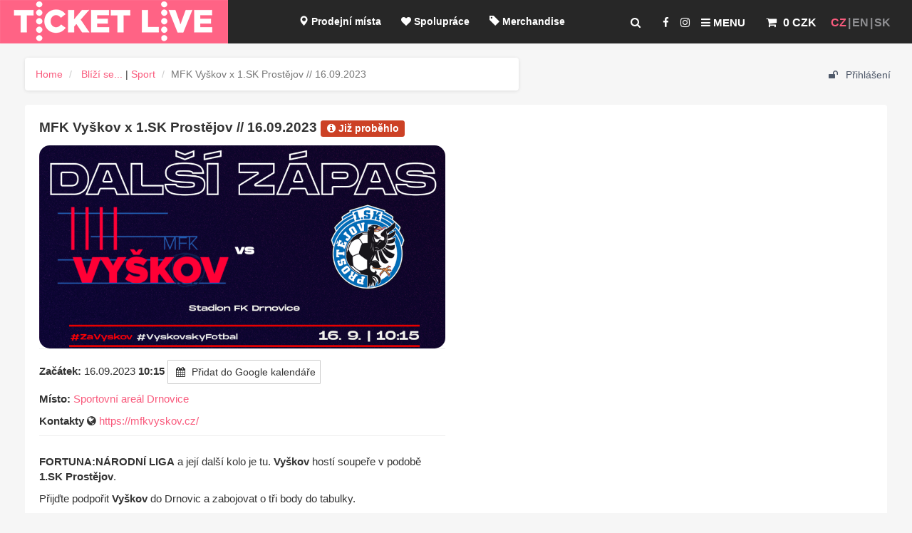

--- FILE ---
content_type: text/html; charset=UTF-8
request_url: https://www.ticketlive.cz/cs/event/mfk-vyskov-1-sk-prostejov-2023-09-16
body_size: 9125
content:
<!DOCTYPE html>
<html lang="cs">
<head>
    <meta charset="utf-8"/>
    <meta http-equiv="X-UA-Compatible" content="IE=edge"/>
    <meta name="msapplication-config" content="none"/>
    <meta name="viewport" content="width=device-width, initial-scale=1"/>
    <title>MFK Vyškov x 1.SK Prostějov // 16.09.2023 | TicketLIVE - Naživo je to nejlepší </title>


    <link rel="stylesheet" href="/css/font-awesome.min.css?1.41"/>

    <link rel="stylesheet" href="/css/bootstrap-select.min.css?1.41"/>

    <link href="/css/bootstrap.css?1.41" rel="stylesheet"/>
    <link href="/css/bootstrap-notify.css?1.41" rel="stylesheet"/>
    <link href="/css/custom.css?1.41" rel="stylesheet"/>
    <!--[if lt IE 9]>
    <script src="//oss.maxcdn.com/libs/html5shiv/3.7.0/html5shiv.js"></script>
    <script src="//oss.maxcdn.com/libs/respond.js/1.4.2/respond.min.js"></script>
    <![endif]-->
    <link rel="apple-touch-icon" sizes="57x57" href="/apple-touch-icon-57x57.png"/>
    <link rel="apple-touch-icon" sizes="60x60" href="/apple-touch-icon-60x60.png"/>
    <link rel="apple-touch-icon" sizes="72x72" href="/apple-touch-icon-72x72.png"/>
    <link rel="apple-touch-icon" sizes="76x76" href="/apple-touch-icon-76x76.png"/>
    <link rel="apple-touch-icon" sizes="114x114" href="/apple-touch-icon-114x114.png"/>
    <link rel="apple-touch-icon" sizes="120x120" href="/apple-touch-icon-120x120.png"/>
    <link rel="apple-touch-icon" sizes="144x144" href="/apple-touch-icon-144x144.png"/>
    <link rel="apple-touch-icon" sizes="152x152" href="/apple-touch-icon-152x152.png"/>
    <link rel="apple-touch-icon" sizes="180x180" href="/apple-touch-icon-180x180.png"/>
    <link rel="icon" type="image/png" sizes="32x32" href="/favicon-32x32.png"/>
    <link rel="icon" type="image/png" sizes="16x16" href="/favicon-16x16.png"/>
    <link rel="manifest" href="/manifest.json"/>
    <link rel="mask-icon" href="/safari-pinned-tab.svg" color="#5bbad5"/>
    <meta name="theme-color" content="#ffffff"/>
    <link rel="stylesheet" href="/css/cookieconsent.css?1.41" media="print" onload="this.media='all'">
    <link rel="stylesheet" href="/css/iframemanager.css?1.41">

                <meta property="og:title" content="MFK Vyškov x 1.SK Prostějov // 16.09.2023 | TicketLIVE - Naživo je to nejlepší"/>
    
            
            <meta property="og:description" content="FORTUNA:N&amp;Aacute;RODN&amp;Iacute; LIGA a jej&amp;iacute; dal&amp;scaron;&amp;iacute; kolo je tu. Vy&amp;scaron;kov host&amp;iacute; soupeře v podobě 1.SK Prostějov.
Přijďte podpořit Vy&amp;scaron;kov do Drnovic a zabojovat o tři body do tabulky."/>
                <meta property="og:url" content="https://www.ticketlive.cz/cs/event/mfk-vyskov-1-sk-prostejov-2023-09-16"/>
                                                                                <meta property="og:image" content="https://cdn.ticketlive.cz/upload/obrazek/zvetsena/bannerprostejov-400x400.png"/>
                            </head>

<body data-l="cs" data-u="https://www.ticketlive.cz/cs/event/mfk-vyskov-1-sk-prostejov-2023-09-16" data-p="/cs/event/mfk-vyskov-1-sk-prostejov-2023-09-16" data-m="CZK">
<script src="/js/cookieconsent.js?1.41"></script>
<script defer src="/js/cookieconsent-init.js?1.41"></script>
<script defer src="/js/iframemanager.js?1.41"></script>
<script defer src="/js/iframemanager-init.js?1.41"></script>

<!-- Google Tag Manager -->
<script type="text/plain" data-cookiecategory="analytics">
(function (w, d, s, l, i) {
        w[l] = w[l] || [];
        w[l].push({
            'gtm.start':
                new Date().getTime(), event: 'gtm.js'
        });
        var f = d.getElementsByTagName(s)[0],
            j = d.createElement(s), dl = l != 'dataLayer' ? '&l=' + l : '';
        j.async = true;
        j.src =
            'https://www.googletagmanager.com/gtm.js?id=' + i + dl;
        f.parentNode.insertBefore(j, f);
    })(window, document, 'script', 'dataLayer', 'GTM-5VLM9X');

</script>

<!-- End Google Tag Manager -->
<div id="fixedpart">
    <div id="pageheading" class="container-fluid">
    <div class="row">
        <div class="col-sm-3 col-md-2 logggo">
                            <a href="/cs"><img src="/img/logo.png" srcset="/img/logo.png 1x, /img/logo@2x.png 2x" title="TicketLIVE - Naživo je to nejlepší / Homepage"
                                                      alt="TicketLIVE - Naživo je to nejlepší"></a>
                    </div>
        <div class="col-sm-9 col-md-10">
            <div id="lang" class="pull-right">
                <ul>
                                            <li>CZ</li>
                        <li><a href="/en">EN</a></li>
                        <li><a href="/sk">SK</a></li>
                                    </ul>
            </div>
            
            
            <div id="cart" class="pull-right" data-m="CZK">
                
<a href="/cs/cart" >
    <span class="badge" id="cartBadge"></span>
    <i class="fa fa-shopping-cart" id="carticon" aria-hidden="true"></i> <strong>
                    0 CZK
            </strong>
</a>
            </div>
            <div id="showmenu" class="pull-right">
                <ul>
                    <li><a href="#" id="search-toggle" title="Hledat události"><i class="fa fa-search" aria-hidden="true"></i></a></li>
                                            <li><a href="https://www.facebook.com/ticketlive.cz" target="_blank" title="Facebook.com/ticketlive.cz"><i class="fa fa-facebook" aria-hidden="true"></i></a></li>
                        <li><a href="https://www.instagram.com/ticketlivecz/" target="_blank" title="Instagram.com/ticketlivecz"><i class="fa fa-instagram" aria-hidden="true"></i></a></li>
                                            
                    <li><a href="#" id="menu-toggle" title="Zobrazit kompletní menu"><i class="fa fa-bars" aria-hidden="true"></i> Menu</a></li>
                </ul>

            </div>
            <div id="menu-wrapper" class="pull-right">
                                                                                                        <ul>
                        <li>
                            <a href="/cs/salepoint"><span class="glyphicon glyphicon glyphicon-map-marker" aria-hidden="true"></span>&#160;Prodejní místa
                            </a>
                        </li>
                        <li>
                                                            <a href="/cs/page/spoluprace"><i class="fa fa-heart"></i>&#160;Spolupráce</a>
                                                    </li>
                        <li>
                            <a href="/cs/merch"><span class="glyphicon glyphicon-tag" aria-hidden="true"></span>&#160;Merchandise</a>
                        </li>
                        <li>
                            <a href="/cs/merch/ticketlive"><i class="fa fa-gift" aria-hidden="true"></i>&#160;Vouchery</a>
                        </li>
                        <li>
                            <a href="/cs/blog"> <span class="glyphicon glyphicon-bullhorn" aria-hidden="true"></span>&#160;Blog</a>
                        </li>
                        <li>
                                                            <a href="/cs/blog/dulezite-sdeleni"><span
                                            class="glyphicon glyphicon-random" aria-hidden="true"></span>&#160;Zrušené akce / změny</a>
                                                    </li>
                        <li>
                                                            <a href="/cs/register" class="gold-club"><i
                                            class="fa fa-trophy" aria-hidden="true"></i>&#160;TicketLIVE účet / Registrace</a>
                                                    </li>

                    </ul>
                            </div>
        </div>
    </div>
    <div id="menu-full">
        <div class="container">
            <div class="row">
                <div id="closeMenu"><a href="#"><i class="fa fa-times"></i>&#160;Zavřít</a></div>
                <div class="col-md-4 col-lg-3 col-sm-6 col-xs-6"><a href="/cs" class="menuItem"><span style="color:#089f2e;" class="glyphicon glyphicon-home" aria-hidden="true"></span>&#160;&#160;Home<span class="text">Přejděte na hlavní stránku a pojďte se bavit s námi. Naživo je to totiž nejlepší!</span></a></div>
                <div class="col-md-4 col-lg-3 col-sm-6 col-xs-6"><a href="/cs/salepoint" class="menuItem"><span style="color:#06e829;" class="glyphicon glyphicon glyphicon-map-marker" aria-hidden="true"></span>&#160;&#160;Prodejní místa<span class="text">Navštivte jedno z našich 90 prodejních míst po celé České republice.</span></a></div>
                <div class="col-md-4 col-lg-3 col-sm-6 col-xs-6"><a href="/cs/page/spoluprace" class="menuItem"><i class="fa fa-heart" style="color:#ec3c3c;"></i>&#160;&#160;Spolupráce<span class="text">Pořádáte události a hledáte spolehlivého partnera pro prodej vstupenek? Pojďte do toho s námi...</span></a></div>
                <div class="col-md-4 col-lg-3 col-sm-6 col-xs-6"><a href="/cs/merch" class="menuItem"><span style="color:#81a1ff;" class="glyphicon glyphicon-tag" aria-hidden="true"></span>&#160;&#160;Merchandise<span class="text">Tričko, CD, placka či náramek vaší oblíbené kapely? Máme!</span></a></div>
                <div class="col-md-4 col-lg-3 col-sm-6 col-xs-6"><a href="/cs/merch/ticketlive" class="menuItem"><i class="fa fa-gift" style="color:#F95B7D;" aria-hidden="true"></i>&#160;&#160;Vouchery<span class="text">Dárek na poslední chvíli s námi vyberete doslova během minuty. Poukaz uplatníte na kteroukoliv z našich akcí.</span></a></div>
                <div class="col-md-4 col-lg-3 col-sm-6 col-xs-6"><a href="/cs/blog" class="menuItem"><span class="glyphicon glyphicon-bullhorn" style="color:#8213f2;" aria-hidden="true"></span>&#160;&#160;Blog<span class="text">Novinky v kultuře a sportu? Reporty z akcí? Zajímavosti které byste neměli přehlédnout?</span></a></div>
                <div class="col-md-4 col-lg-3 col-sm-6 col-xs-6"><a href="/cs/blog/dulezite-sdeleni" class="menuItem"><span class="glyphicon glyphicon-random" aria-hidden="true" style="color:#34bac8;"></span>&#160;&#160;Zrušené akce / změny<span class="text">Zajímají vás změny kolem událostí a jejich termínů? Vše najdete přehledně na jednom místě.</span></a></div>
                <div class="col-md-4 col-lg-3 col-sm-6 col-xs-6"><a href="/cs/register" class="menuItem"><i class="fa fa-trophy" aria-hidden="true" style="color:gold;"></i>&#160;&#160;TicketLIVE účet / Registrace<span class="text">Chcete mít všechny objednávky pod kontrolou, přístup k bonusovému programu a vědět o akčních nabídkách jako první?</span></a></div>
            </div>
        </div>

    </div>
    <div id="search-full">
        <div class="container">
            <div class="row">
                <div id="closeSearch"><a href="#"><i class="fa fa-times"></i>&#160;Zavřít</a></div>

                <div class="col-xs-12">
                    <h3>Vyhledat událost</h3>
                    <form action="/cs/event/search">
                        <div class="input-group homepageSearch">
                            <input type="text" id="searchElasticTop" autocomplete="off" class="form-control" style="border-radius: 1em;" placeholder="Zadejte název události, účinkujícího, místa ..." name="s" value="" aria-label="...">
                             <table class="table table-striped table-hover table-responsive relatedtable" style="font-size: 1.2em;display:none;" id="autocompleteListTop"></table>
                        </div>
                    </form>
                </div>
            </div>
        </div>

    </div>

</div></div>
<div class="spasingf"></div>
<div id="wrapper">

    <div class="spasephone"></div>
    <div class="sss" id="page-content-wrapper">
                                    
        <div class="container-fluid">

            <div class="row">
                <div class="col-md-5 col-md-push-7">
                    <nav class="navbar-static-top uprofile">
                        <div class="container" id="containerr">
                            <ul class="topsectionuser">
                                                                <li>
                                                                            <a href="#LoginModal" data-toggle="modal" data-target="#LoginModal">
                                            <i class="fa fa-unlock"></i> Přihlášení
                                        </a>
                                                                    </li>
                            </ul>
                        </div>
                    </nav>

                </div>
                <div class="col-md-7 col-md-pull-5">
                                                <ol class="breadcrumb hidden-xs hidden-sm">
        <li><a href="/cs">Home</a></li>
                                    <li>
                                                                                                                                                                                                                                                                                                                                                                                                                                                                                <a href="/cs/cat/blizi-se">Blíží se...</a>
                                                                                                                                                                                                                                                                                                                                                                                                                                                                                                                                                                                                                                                                                                                                                                                                                                                                                                                                                                                                                                                                                                                                                                                                        |                                                                        <a href="/cs/cat/sport">Sport</a>
                                                                                                                                                                                                                                                                                    </li>
                            <li class="active">MFK Vyškov x 1.SK Prostějov // 16.09.2023</li>
    </ol>
                                    </div>
            </div>
            <div id="fb-root"></div>
                            
            
                                                                                                                                                                                            
                                                                                                                                                                                            




    <div class="row">
        <div class="col-md-12 eventpost merch">
            <div id="m"></div>

            
            <article class="border4">
                <div class="row">
                    <div class="col-md-12">
                        <h4>MFK Vyškov x 1.SK Prostějov // 16.09.2023
                                                            <span class="label label-info" style="background-color:#cc4125;"><i class="fa fa-info-circle" aria-hidden="true"></i>&#160;Již proběhlo</span>
                                                    </h4>
                    </div>

                </div>
                <div class="row">
                                                                                            <div class="col-lg-6 col-md-6 col-xs-12 content-img-responsive">
                                                                
                                
                                <div class="artmeta">


                                                                                                                                                                                                                                                                                                            <img src="https://storage.googleapis.com/prod-ticketlive/2023/08/zvetsena/bannerprostejov-600x300.png" style="display:block;float:none;"/>
                                                                                                                <hr class="mobilehide">


                                                                                                                                                                        <p>
                                                    <b>Začátek: </b>
                                                                                                            16.09.2023
                                                        <strong>10:15</strong>
                                                                                                                                                                                                                                                                                                                                                                                                                                                                                                                                                                                                                                                                                                                                                                                                                                                                                                                                                                                        <a target="_blank" onclick="ga('send', 'event', 'Category', 'Action', 'AddToMyGoogleCalendar', 'MFK Vyškov x 1.SK Prostějov // 16.09.2023');" class="btn btn-default" style="white-space:normal;padding:6px;" href="http://www.google.com/calendar/event?action=TEMPLATE&dates=20230916T101500/20230916T121500&amp;text=MFK%20Vy%C5%A1kov%20x%201.SK%20Prost%C4%9Bjov%20%2F%2F%2016.09.2023&amp;details=Vice+informací+https://www.ticketlive.cz/cs/event/mfk-vyskov-1-sk-prostejov-2023-09-16&amp;location=Sportovn%C3%AD%20are%C3%A1l%20Drnovice,Drnovice%20704,Drnovice,68304,Česká republika"><i
                                                                    class="fa fa-calendar"></i> Přidat do Google kalendáře</a>
                                                                                                    </p>
                                                                                                                                                                                                    <p>
                                            <strong>Místo: </strong>
                                                                                            <a href="/cs/venue/sportovni-areal-drnovice">Sportovní areál Drnovice</a>
                                                                                    </p>
                                                                        
                                    

                                    
                                                                            <p><strong>Kontakty</strong>
                                                                                                                                            
                                                                                                    <i class="fa fa-globe" aria-hidden="true"></i>&#160;<a href="https://mfkvyskov.cz/" target="_blank">https://mfkvyskov.cz/</a>
                                                
                                                                                    </p>
                                                                                                                                                                                                                            
                                    
                                    <hr>
                                                                                                            
                                                                            

                                                                                                                
                                    
                                                                                                                                                                                <p><p><strong>FORTUNA:N&Aacute;RODN&Iacute; LIGA</strong> a jej&iacute; dal&scaron;&iacute; kolo je tu. <strong>Vy&scaron;kov</strong> host&iacute; soupeře v podobě <strong>1.SK Prostějov</strong>.</p>
<p>Přijďte podpořit <strong>Vy&scaron;kov</strong> do Drnovic a zabojovat o tři body do tabulky.</p></p>
                                                                                                                                                            
                                </div>
                                
                        </div>


                                                
                                                                        <div class="col-lg-6 col-md-6 col-xs-12 content-img-responsive">
                                                            
                                                                                        
            </article>
            <p class="spacer-10px">&nbsp;</p>
                                                        </div>
    </div>
    <div class="tooltip_templates" style="display:none;">
                <span id="tooltip_content">

                </span>
    </div>
    <script type="text/javascript">
        var dataAvailables = [
                    ];
                    var $jeStriktniRezimGlobalAll=false;
            </script>



                            <div class="modal fade" id="LoginModal" tabindex="-1" role="dialog" aria-labelledby="LoginModal">
                    <div class="modal-dialog" role="document">
                        <div class="modal-content">
                            <div class="modal-header">
                                <button type="button" class="close" data-dismiss="modal" aria-label="Close"><span aria-hidden="true">&times;</span></button>
                                <h4 class="modal-title" id="LoginModal">Přístup do TicketLIVE účtu</h4>
                            </div>
                            <div class="modal-body notifymodalbody">
                                <table class="table evnottable">
                                    <tr>
                                        <td>
                                            <div class="col-md-12">
                                                                                                    <form class="form" role="form" method="post" action="/login_check" accept-charset="UTF-8" id="login-nav">

                                                        <label>Přihlášení uživatele do TicketLIVE účtu</label>
                                                        <input type="hidden" name="_csrf_token" value="UPPk00KVYjVMwK7u67OivKeg5mmPkiEyOzoMWnj3ZNU"/>
                                                        <input type="hidden" name="go_to" value="/cs/event/mfk-vyskov-1-sk-prostejov-2023-09-16"/>
                                                        <div class="form-group">
                                                            <label class="sr-only" for="username">E-mailová adresa</label>
                                                            <input type="email" placeholder="E-mailová adresa" class="form-control" id="username" name="_username" value=""
                                                                   required="required"/>
                                                        </div>
                                                        <div class="form-group">
                                                            <label class="sr-only" for="password">Heslo</label>
                                                            <input type="password" class="form-control" id="password" name="_password" required="required" placeholder="Heslo"/>
                                                            <div class="checkbox text-left keep-me-login">
                                                                <label for="remember_me">
                                                                    <input type="checkbox" id="remember_me" name="_remember_me" value="on"/>
                                                                    Zapamatovat</label>
                                                            </div>
                                                        </div>
                                                        <div class="form-group">
                                                            <button class="btn btn-primary btn-block" type="submit" id="_submit" name="_submit">Přihlásit</button>
                                                        </div>
                                                    </form>
                                                    <div id="buttonsModalFooter" style="display: none;">
                                                        <p><strong>Přihlášení pomocí</strong><br/>
                                                            <a href="#" onclick="fb_login();" class="btn btn-facebook"><i class="fa fa-facebook"></i>Facebook login</a>
                                                            <a href="/connect/google" alt="Google login" class="btn btn-google"><i class="fa fa-google"></i> Google login</a>
                                                        </p>
                                                    </div>
                                                                                                <script type="text/plain" data-cookiecategory="targeting">
                                                    window.fbAsyncInit = function () {
                                                        // init the FB JS SDK
                                                        FB.init({
                                                             appId: '1259365630775391',
                                                             status: true,
                                                             xfbml: true,
                                                             version: 'v15.0'
                                                        });
                                                        FB.AppEvents.logPageView();
                                                    };

                                                    // Load the SDK asynchronously
                                                    (function (d, s, id) {
                                                        var js, fjs = d.getElementsByTagName(s)[0];
                                                        if (d.getElementById(id)) {
                                                            return;
                                                        }
                                                        js = d.createElement(s);
                                                        js.id = id;
                                                        //js.src = "//connect.facebook.net/en_US/sdk.js";
                                                        //js.src = "//connect.facebook.net/en_US/sdk/xfbml.customerchat.js";
                                                        js.src = "https://connect.facebook.net/en_US/sdk.js";
                                                        fjs.parentNode.insertBefore(js, fjs);
                                                    }(document, 'script', 'facebook-jssdk'));

                                                    function fb_login() {
                                                        FB.getLoginStatus(function (response) {
                                                            if (response.status === 'connected') {
                                                                // connected
                                                                //alert('Already connected, redirect to login page to create token.');
                                                                document.location = "https://www.ticketlive.cz/connect/facebook";
                                                            } else {
                                                                // not_authorized
                                                                FB.login(function (response) {
                                                                    if (response.authResponse) {
                                                                        //alert(response.authResponse);
                                                                        document.location = "https://www.ticketlive.cz/connect/facebook";
                                                                    } else {
                                                                        //alert('Cancelled.');
                                                                    }
                                                                }, {scope: 'email'});
                                                            }
                                                        });
                                                    }


                                                </script>
                                            </div>
                                        </td>
                                    </tr>
                                </table>
                            </div>
                            <div class="modal-footer">
                                <div class="col-md-12">
                                    <div class="col-xs-8 text-left">
                                        Nový uživatel? <a href="/register/"><i class="fa fa-user-plus" aria-hidden="true"></i>Zaregistrujte se!</a><br/>
                                        <em style="font-size:0.7em;">Vytvořením účtu souhlasíte se 
                                            <a href="/cs/page/ochrana-osobnich-udaju" target="_blank">zpracováním osobních údajů</a></em>

                                    </div>
                                    <div class="help-block text-right">
                                        <a href="/cs/resetting/request">Zapomenuté heslo?</a>
                                    </div>
                                </div>
                            </div>
                        </div>
                    </div>
                </div>
            

                    <div id="footerr">
    <hr>
    <div class="row">

        <div id="payment" class="col-md-3 col-xs-6" style="min-height: 150px;">
            <h4>
                                    U nás můžete platit
                            </h4>
                            <p><img src="https://cdn.ticketlive.cz/uploads/platebni-moznosti-ticketlive.png"/></p>
                        <ul>
                            </ul>

        </div>
        <div class="col-md-3 col-xs-6" style="min-height: 150px;">
            <h4>
                                    O TicketLIVE
                            </h4>
                        <ul>
                                    <li><a href="/cs/page/nase-sluzby">Naše služby</a></li>
                                        <li><a href="/cs/page/partneri">Partneři</a></li>
                                        <li><a href="/cs/page/logo-ticketlive">Logo TicketLIVE</a></li>
                                </ul>


        </div>
        <p class="visible-xs-block" style="clear:both;">&nbsp;</p>
        <div class="col-md-3 col-xs-6" style="min-height: 150px;">
            <h4>
                                    Pro zákazníky
                            </h4>
                        <ul>
                                    <li><a href="/cs/page/nejcastejsi-dotazy">Nejčastější dotazy</a></li>
                                        <li><a href="/cs/page/vseobecne-obchodni-podminky">Všeobecné obchodní podmínky</a></li>
                                        <li><a href="/cs/page/prohlaseni-o-zpracovani-osobnich-udaju">Prohlášení o zpracování osobních údajů</a></li>
                                        <li><a href="/cs/page/zasady-pouziti-cookies">Zásady použití Cookies</a></li>
                                        <li><a href="/cs/page/pravidla-podminky-pojisteni">Pravidla a podmínky pojištění</a></li>
                                        <li><a href="/cs/page/prodejni-mista">Prodejní místa</a></li>
                                        <li><a href="/cs/page/ticketswap">Ticketswap</a></li>
                                        <li><a href="/cs/page/refundace-cashless-naramku">Refundace cashless náramků</a></li>
                                        <li><a href="/cs/page/overovani-vstupenek-navod-pro-poradatele">Ověřování vstupenek / návod pro pořadatele</a></li>
                                </ul>
        </div>
        <div class="col-md-3 col-xs-6" style="min-height: 150px;">
            <h4>
                                    Zůstaňte ve spojení
                            </h4>
                            <p>
                                            Spolupracujeme:<br/>
<a href="https://www.kudyznudy.cz/" target="_blank">KudyZNudy.cz</a> - tipy na akce po celém Česku
                                    </p>
                        <ul>
                                    <li><a href="/cs/page/kontakt">Kontakt</a></li>
                                </ul>
        </div>
    </div>
</div>
                </div>
    </div>
</div>
<script src="/js/jquery-2.0.2.min.js?1.41"></script>
<script src="/js/bootstrap.min.js?1.41"></script>
<script src="/js/bootstrap-notify.js?1.41"></script>
<script src="/plgns/moment.min.js?1.41"></script>
<script src="/plgns/daterangepicker.js?1.41"></script>
<script src="/plgns/jquery.scrollTo.min.js?1.41"></script>
<script src="/js/bootstrap-select.min.js?1.41"></script>
<script src="/js/hammer.min.js?1.41"></script>
<link rel="stylesheet" type="text/css" href="/plgns/daterangepicker.css?1.41"/>
<script src="/js/custom.js?1.41"></script>
<script src="/cs/ticketlive.js?1.41"></script>
            
            <script src="/js/jquery.rwdImageMaps.js?1.41"></script>
            <script src="/js/maphilight.js?1.41" type="text/javascript"></script>
            <link href="/css/tooltipster.bundle.min.css?1.41" rel="stylesheet"/>
            <script src="/js/tooltipster.bundle.min.js?1.41" type="text/javascript"></script>
            <script src="/js/svg-pan-zoom.min.js?1.41" type="text/javascript"></script>
            <link rel="stylesheet" href="/css/colorbox.css"/>
            <script src="/js/jquery.colorbox.js"></script>
            <script src="/js/i18n/jquery.colorbox-cs.js"></script>
            <script type="text/javascript">
                var myEfficientFn = debounce(function () {
                    //console.log("run myEfficientFn");

                    $('.map').maphilight({
                        strokeColor: "25d23c",
                        fillColor: "8df89b",
                        fillOpacity: "0.7",
                        strokeWidth: 7,
                        shadow: true,
                        shadowX: 7,
                        shadowY: 7
                    });
                    $('img[usemap]').rwdImageMaps();
                }, 250);

                function callAction(event, area) {
                    var c = $(area).attr('class');
                    var d = $(area).data('id');
                    //alert("c:" + c + ",d:" + d);
                    if (c === "inpageJump") {
                        event.preventDefault();
                        event.stopPropagation();
                        h = "z_" + d;
                        var target = 'div#' + h;
                        $.scrollTo(target, 400, {
                            offset: -80,
                            axis: 'y',
                            onAfter: function () {
                                $('div#' + h + ' h4').fadeOut(400, function () {
                                    $(this).fadeIn(400);
                                });
                            }
                        });
                    } else {
                        event.preventDefault();
                        event.stopPropagation();
                        var zona_id = $(area).data('id');
                        var im = $(area).data('im');
                        var event_uri = $(area).data('u');
                        var locale = $('body').data('l');
                        refreshZona(zona_id, event_uri, locale, true, im,null,null,null);
                    }
                }

                $(document).ready(function () {
                    var goAhead=true;
                    if (typeof $jeStriktniRezimGlobalAll !== 'undefined') {
                        if ($jeStriktniRezimGlobalAll) {
                            goAhead=false;
                        }
                    } else {

                    }
                    if (goAhead) {
                        myEfficientFn();
                        window.addEventListener('resize', myEfficientFn);
                        var map = document.getElementById("Map");
                        if (map != null) {
                            map.addEventListener("click", function (e) {
                                callAction(e, e.target);
                            });
                        }
                    }
                    jQuery('a.gallery--photo').colorbox({
                        rel: 'gal',
                        maxWidth: '95%',
                        maxHeight: '95%'
                    });

                    $('input.dateRange').daterangepicker({
                            locale: {
                                format: 'DD.MM.YYYY',
                                "separator": " - ",
                                "applyLabel": "Použít",
                                "cancelLabel": "Zrušit",
                                "fromLabel": "Od",
                                "toLabel": "Od",
                                "customRangeLabel": "Vlastní'",
                                "weekLabel": "T",
                                "daysOfWeek": [
                                    "Ne",
                                    "Po",
                                    "Út",
                                    "St",
                                    "Čt",
                                    "Pá",
                                    "So"
                                ],
                                "monthNames": [
                                    "Leden",
                                    "Únor",
                                    "Březen",
                                    "Duben",
                                    "Květen",
                                    "Červen",
                                    "Červenec",
                                    "Srpen",
                                    "Září",
                                    "Říjen",
                                    "Listopad",
                                    "Prosinec"
                                ],
                                "firstDay": 1
                            },
                            singleDatePicker: true,
                            timePicker: false,
                            alwaysShowCalendars: true,
                            showDropdowns: false,
                            minDate: moment().add(0, 'year'),
                            maxDate: moment().add(1, 'year'),
                                                            isInvalidDate: function(date) {
                                //if (date.format('YYYY-MM-DD') == '2021-05-15') {
                                if (dataAvailables.find(element => element==date.format('YYYY-MM-DD'))) {
                                    return false;
                                } else {
                                    return true;
                                }
                            },
                        }, function (start, end, label) {
                            //salesmanDashboard(start.format('YYYY-MM-DD'), end.format('YYYY-MM-DD'));
                            //alert(start.format('YYYY-MM-DD'));
                            //ldate;                         ldatef;                         ldatet;
                            var $url = "https://www.ticketlive.cz/cs/event/mfk-vyskov-1-sk-prostejov-2023-09-16";
                            $url = $url+"?d="+start.format('YYYY-MM-DD');
                            var u = $url; // window.location.protocol + "//" + window.location.hostname +
                            window.location.href = u;
                        }
                    );
                    var $showClick=true;
                                        if ($showClick) {
                        $('input.dateRange').trigger("click");
                    }



                });

            </script>

            <script type="text/plain" data-cookiecategory="targeting">
                !function(f,b,e,v,n,t,s)
                {if(f.fbq)return;n=f.fbq=function(){n.callMethod?
                    n.callMethod.apply(n,arguments):n.queue.push(arguments)};
                    if(!f._fbq)f._fbq=n;n.push=n;n.loaded=!0;n.version='2.0';
                    n.queue=[];t=b.createElement(e);t.async=!0;
                    t.src=v;s=b.getElementsByTagName(e)[0];
                    s.parentNode.insertBefore(t,s)}(window,document,'script',
                    'https://connect.facebook.net/en_US/fbevents.js');
                fbq('init', '130212974371835');
                                
                                fbq('track', 'PageView');


                                
            </script>
            <noscript>
                <img height="1" width="1" src="https://www.facebook.com/tr?id=130212974371835&ev=PageView&noscript=1"/>
                                
                
            </noscript>
            <script src="/js/plugins/appear.js?1.41"></script>
<script>
    var reportedItems = [];
    var reportedItemsMy = [];


    window.onload = function () {
        function checkIfAnalyticsLoaded() {

            if (window.appear && window.appear !== null) {

                appear({
                    init: function init() {
                    },
                    elements: function elements() {
                        return document.getElementsByClassName('appearItem');
                    },
                    appear: function appear(el) {
                        //console.log("appear: "+$(el).data('name')+",typ:"+$(el).data('t')+",visible:"+$(el).is(":visible"));
                        if ($(el).is(":visible")) {
                            var nazev = $(el).data('name');
                            var idZaznam = $(el).data('id');
                            var t = $(el).data('t');
                            if (t==undefined) {
                                t="K0";
                            }
                            if (window._paq && window._paq !== null) {
                                if (!reportedItems.includes(idZaznam)) {
                                    _paq.push(['setEcommerceView', idZaznam, nazev]);
                                    _paq.push(['trackPageView']);
                                    reportedItems.push(idZaznam);
                                } else {
                                }
                            }
                            if (!reportedItemsMy.includes(idZaznam)) {
                                reportedItemsMy.push(idZaznam);
                                $.ajax({
                                    type: "POST",
                                    url: "https://www.ticketlive.cz/api/logActivity",
                                    data: 'e=' + encodeURIComponent(idZaznam) + '&n=' + encodeURIComponent(nazev) + '&p=' + $('body').data('p') + '&l=' + $('body').data('l')+ '&t=' +t,
                                    dataType: "json",
                                    async: true,
                                    success: function (data) {
                                    }
                                });
                            }
                        }
                    },
                    disappear: function disappear(el) {
                    },
                    bounds: 10,
                    reappear: true
                });
            } else {
                setTimeout(checkIfAnalyticsLoaded, 500);
            }
        }

        checkIfAnalyticsLoaded();
    };
</script>        <div class='notifications top-right'></div>
<div class='notifications bottom-right'></div>
<div class='notifications top-left'></div>
<div class='notifications bottom-left'></div>

</body>
</html>


--- FILE ---
content_type: text/css
request_url: https://www.ticketlive.cz/css/custom.css?1.41
body_size: 13594
content:
/*!
 * Start Bootstrap - 4 Col Portfolio HTML Template (http://startbootstrap.com)
 * Code licensed under the Apache License v2.0.
 * For details, see http://www.apache.org/licenses/LICENSE-2.0.
 */


/* Scrollbar */
.uprofile .container {
    width: 90%;
    padding-left: 0px;
    margin-left: 0px;
}
.soicals {
    float: left;
}
.topsectionuser {
    float: right;
}
::-webkit-scrollbar
{
    width: 12px;  /* for vertical scrollbars */
    height: 12px; /* for horizontal scrollbars */
}

::-webkit-scrollbar-track
{
    background: rgba(0, 0, 0, 0.1);
}

::-webkit-scrollbar-thumb
{
    background: #686868 ;
}


.mainimage {
    width: 100%;
    border-radius: 1em; /* 1em 0px 0px*/
    background-color: white;
}
.band h3 {
    padding: 10px 0px;
    margin: 0px;
}
.pssband button {
    width: 100%;
    border-top: none;
    border-top-left-radius: 0px;
    border-top-right-radius: 0px;
}
.portfolio-item {
    margin-bottom: 25px;
}
.ticketblockm h4 {
    background: white;
    width:  inherit;
    margin: 0px;
    padding: 10px 10px;
    border-left: 1px solid gray;
    border-right: 1px solid gray;
    font-size: 16px;
}
footer {
    margin: 50px 0;
}
.uprofile {
    z-index: 20001;
    background-color: #f6f6f6;
}
.uprofile ul {
    margin-right: -10px;
    margin-bottom: 5px;
}
.uprofile .container ul li {
    list-style: none;
    padding: 14px 5px;
}
.uprofile .container ul li ul li {
    padding:0px;
}
.uprofile .container ul li ul li a {
    padding:15px 20px;
}
.topsectionuser li{
    display:table-cell;
}

.user-dropdown li{
    float: none;
    display:list-item;
}

.user-dropdown li>a:hover{
    background-color: #efefef;
}

.user-dropdown li:hover{
    background-color: #efefef;
}

.uprofile .container ul i {
    margin-right: 7px;
}
.uprofile a {
    color: #4e5869;
}
.uprofile a:hover {
    color: #3a424f;
}

@media (min-width: 1200px) {
    .container{
        padding:0; margin: 0;
        height: 50px;
    }

    .black-container{
        background-color: black;
    }

    .topsectionuser{
        height: 50px; padding: 0; margin: 0; background-color: #f6f6f6;
    }

    #notificationscenter{
        margin-left: 40px;
    }
}

#sheading {
    background-color: white;
}
#sheading .container .row {
    padding: 25px 0px;
}

#sheading  ul {
    position: absolute;
    z-index: 10000;
}
#sheading button {
    padding: 10px;
}
#sheading input {
    padding: 20px;
    font-style: italic;
}
#ticketlogo {
    margin-top: -5px;
}

.categoriess {
    background-color: #337ab7;
    color: white;
    float: left;
    height: 50px;
    padding: 15px 25px;
    font-size: 18px;
    line-height: 20px;
    width: 180px;
    font-weight: bold;
}
.categoriess i {padding-right: 10px;}
.catlist {
    width: 180px;
    float: left;
    margin-right: 10px;
}
.featured .col-md-2  {
    margin-right: 0px;
}
#licate {
    padding-right: 0px;
    margin-bottom: 10px;
}
.f15 {
    font-size: 15px;
}
.fastsearch {
    margin-top: 20px;
    background: white;
    padding: 20px;
    background: white;
    /* border: 1px solid #ddd; */
    margin-bottom:5px;
    border-radius: 4px;
    -webkit-box-sizing: border-box;
    -moz-box-sizing: border-box;
    box-sizing: border-box;
    -webkit-box-shadow: 0 1px 5px rgba(0, 0, 0, 0.1);
    box-shadow: 0 1px 5px rgba(0, 0, 0, 0.1);
}

#featuredcarousel {
    max-width: 1548px;
    margin: auto;
    box-shadow: 0px 13px 18px -15px #000000, 5px 5px 15px 5px rgba(0,0,0,0);
}

#featuredcarousel img {
    /*border-radius: 0px;*/
    width:100%;
    border-radius: 1em;
}
#featuredcarousel a:hover img,
.fastsearch a:hover img {
    opacity: 0.7;
}
.carousel-inner{
    width:100%;
    height: auto;

}
#featuredcarousel .carousel-control.left,
#featuredcarousel .carousel-control.right {
    background-color: transparent !important;
    background-image: none;
}
.carr {
    padding-left: 0px;
    padding-right: 0px !important;
}
.border3 {
    border-radius: 3px;
}
#reportrange {background: #fff; cursor: pointer; padding: 7px 10px; border: 1px solid #ccc; float: left !important; width: 100% !important;}
.fastsearch .bootstrap-select {width: 100% !important; min-width: 105px;}
.fastsearch button {width: 100% !important; padding: 6px 10px; min-width: 80px;}
.fastsearch .dropdown-toggle {padding: 6px 15px !important;}
.b-popup{
    width:100%;
    min-height:100%;
    background-color: rgba(0,0,0,0.5);
    overflow:hidden;
    position:fixed;
    top:0px;
    z-index:10001
}
.closepopup {
    float: right;
}
.b-popup .b-popup-content{
    position: absolute;
    margin: auto auto;
    width:50%;
    left:25%;
    top: 20%;
    padding:25px 5%;
    background-color: white;
    border-radius:4px;
    border: 1px solid gray;
    z-index:10002;
}
#registrationform form h5 {
    margin: 15px 0px 5px 5px;
}
#registrationform form select {
    width: 100%;
    margin-top: 0px;
    padding-top: 0px;
}
#registrationform form button {
    width: 100%;
    margin-top: 15px;
    float: right;
}
.marg20 {
    margin-top: 20px;
}
.marginb20 {
    padding-bottom: 20px;
}
.relatedivents {
    padding: 5px;
}
.relatedtable td {
    vertical-align: middle !important;
}
/* LOGINS */
#sizing-addon2 {
    width: 39px;
}
.uprofile .dropdown {
    z-index:1005;
}
.logins {
    width: 200px;
    z-index:1006;
}
#login-dp{
    min-width: 250px;
    padding: 14px 14px 0;
    overflow:hidden;
    background-color: white;
    z-index:1006;
}
#login-dp .help-block{
    font-size:12px
}
#login-dp .bottom{
    background-color:rgba(255,255,255,.8);
    border-top:1px solid #ddd;
    clear:both;
    padding:14px;
}
#login-dp .social-buttons{
    margin:12px 0
}
#login-dp .social-buttons a{
    width: 100%;
    color: white;
}
#login-dp .form-group {
    margin-bottom: 10px;
}
.btn-fb{
    color: #fff;
    background-color:#3b5998;
}
.btn-fb:hover{
    color: #fff;
    background-color:#496ebc
}
.btn-tw{
    color: #fff;
    background-color:#55acee;
}
.btn-tw:hover{
    color: #fff;
    background-color:#59b5fa;
}
.btn-tl {
    color:white;
    background-color:#F95B7D;
}
.btn-tl:hover {
    background-color:white;
    color:#F95B7D;
    border:1px solid #F95B7D;
}
.eventt {
    background-color: white;
    border-radius: 4px;
    min-height: 400px;
}
.padding510 {
    padding: 1% 2% 2% 2%;
}
.padding13 {
    padding:3% 2% 1% 2%;
}

.notifymodalbody table td, .evnottable td {
    padding: 15px 30px !important;
}
.evnottable  {
    margin-bottom: 0px !important;
}
.eventnotbody, .notifymodalbody {
    padding: 0px;
}
.border4 {
    border-radius: 4px;
}

.cattgrs {
    font-weight: bold;
}
.cattgrss i {
    padding-left: 27px;
    padding-right:  10px;
}
#cattex {
    padding-right: 27px;
}
.cattgrs  .dropdown-menu {margin-top: 10px;}
.cattgrs  .dropdown-menu li {border-bottom: 1px solid #ddd;}
.cattgrs  .dropdown-menu li  a{padding: 15px 32px; font-size: 16px;}
.cattgrs  .dropdown-menu li:last-child {border-bottom:none;}

.dropdown-submenu{position:relative;}
.dropdown-submenu>.dropdown-menu{top:0;left:100%;margin-top:-6px;margin-left:-1px;-webkit-border-radius:0 6px 6px 6px;-moz-border-radius:0 6px 6px 6px;border-radius:0 6px 6px 6px;}
.dropdown-submenu>a:after{content: "\f105"; font-family: FontAwesome; float: right;}
.dropdown-submenu:hover>a:after{border-left-color:#555;}
.dropdown-submenu.pull-left{float:none;}.dropdown-submenu.pull-left>.dropdown-menu{left:-100%;margin-left:10px;-webkit-border-radius:6px 0 6px 6px;-moz-border-radius:6px 0 6px 6px;border-radius:6px 0 6px 6px;}

.homepagetitle {margin: 17px 10px!important; font-size: 28px;}
.maincontent .evlable{
    margin: 15px 0px;

}
.maincontent .evlable img {
    width:100%;
}
.maincontent .evlable a:hover img {
    opacity: 0.7;
}
#passwordrec form  {
    padding: 10px 30px;
}
#passwordrec button {
    margin-top: 15px;
    margin: auto;
}

.contentss h3 {
    padding-left: 10px;
}
.evlable .label {
    position: absolute;
    top: 10px;
    left: 10px;
    font-size: 1em;
    line-height: 1.2em;
    padding: 3px 7px;
    max-width: 85%;
    white-space: normal;
    text-align: left;
}
.addtofavorite {
    position: absolute;
    top: 10px;
    right: 25px;
    text-shadow: 1px 1px 5px rgba(0, 0, 0, 1);
}
.addtofavorite a {
    color: white;
    font-size: 22px;
}
.additionalinfo {
    color: #747474;
    font-weight: bold;
    text-align: right;
    overflow-y: hidden;
    height: 1.3em;
}
.additionalinfo a{
    color: #747474;
}
.addtofavorite a:hover {
    color:#5bc0de;
}
.eventdescription {
    background-color: white;
    width:  100%;
    padding: 10px;
    border-radius: 0px 0px 1em 1em;
    background-image: linear-gradient(  180deg,  hsl(0deg 0% 100%) 0%,  hsl(165deg 100% 100%) 2%,  hsl(165deg 100% 100%) 4%,  hsl(165deg 100% 100%) 8%,  hsl(165deg 100% 100%) 14%,  hsl(165deg 100% 100%) 23%,  hsl(0deg 0% 100%) 37%,  hsl(210deg 5% 97%) 56%,  hsl(210deg 5% 94%) 74%,  hsl(210deg 5% 92%) 86%,  hsl(210deg 5% 89%) 93%,  hsl(210deg 5% 86%) 98%,  hsl(210deg 5% 84%) 100%);
    -webkit-box-shadow: 0px 10px 13px -7px #000000, 5px 5px 15px 5px rgba(0,0,0,0);
    box-shadow: 0px 13px 18px -15px #000000, 5px 5px 15px 5px rgba(0,0,0,0);
}
.eventdescription h4 {
    margin: 0px;
    font-size: 16px;
    padding: 7px 0px;
}
.addcart {
    width: 50%;
}
.eventdescription a {
    color: #333;
}
.priceandbuy {
    text-align: center;
    width: 100%;
    padding: 5px 0px;
}
.eventdescription a:hover {

    text-decoration: none !important;
}
.eventdescription hr {
    border-style: dotted; margin-top: 7px; margin-bottom: 7px;
}

.eventdate {
    padding-bottom: 4px;
}
.evlable .label-price {
    position:  absolute !important;
    bottom: 10px;
    right:  20px;
}
.placedescrption {
    width: auto !important;

}
.starred a{
    color: #5bc0de !important;
}
.starred a:hover {
    color: white !important;
}
.subcatt {
    padding-right: 0px;
}
.eventpost  article, .eventpost  .border4 {
    padding: 15px 20px 30px 20px !important;
    background: white;
}
.eventpost article img {
    float: left;
}
.eventpost article h4 {
    padding-bottom: 15px;
    padding-top: 7px;
    margin: 0px;
    font-size: 19px;
}
.eventpost article hr {
    padding-bottom: 15px;
    margin: 0px;
}
.eventpost article  {
    min-height: 450px;
    padding: 10px 20px;
}
.eventpost article .row {
    /* padding-left: 15px; */
}
.iventleftcol {
    /* padding: 0px !important; */
    height: auto;
}
.iventleftcol img {
    width: 100%;
    height: auto;
}
.iventleftcol button {
    width: 100%;
    margin-top: 10px;
}
.eventrightcol {
    /* padding-left: 10px !important; */
    /* padding-right:0px !important; */
    /* padding-top: 0px !important; */
}
.artmeta {
    /* padding: 3px 15px; */
    font-size: 15px;
}
.artmeta img {
    border-radius: 1em;
}
.date {
    float: left;
}
.date:after {
    content: "|";
    padding-left:  10px;
    padding-right: 10px
}
.collapse {
    padding-bottom: 10px;
}
.ticketsss select {
    width: 100%;
}
.padding20 {
    padding: 20px;
}
.margintop10 {
    margin-top: 10px !important;
}
.floatright{
    float: right !important;
}
.ticketsss .row {
    padding-right: 15px !important;
}
.mediath img {
    width: 100%;
}
.bboldd {
    font-weight: bold;
}
.paddingtop20 {
    padding-top: 20px !important;
}
.whitebg {
    background: white;
}
.tablecart {
    margin-bottom: 0px !important;
}
.product {
    background: white;
    padding: 5px;
    border-radius: 4px;
}

.product  img{
    border-radius: 4px;
}
.product a {
    color: #333;
}
.product a:hover {
    color: #31836a;
}
.text {
    padding: 10px;
}
.price {
    text-align: center !important;
}
#checkout button i, #basket button i , .btn i{
    padding: 0px 5px 0px 5px !important;
}
#checkout .row{
    padding: 0px 5px;
}
.marginright20px {
    margin-right: 20px;
}
.addform  .form-group{
    margin-bottom: 25px;
}
.panel  i {
    padding: 5px;
}

.box {
    background: #fff;
    margin: 0 0 30px;
    border: solid 1px #e6e6e6;
    -webkit-box-sizing: border-box;
    -moz-box-sizing: border-box;
    box-sizing: border-box;
    padding: 20px;
    -webkit-box-shadow: 0 1px 5px rgba(0, 0, 0, 0.1);
    box-shadow: 0 1px 5px rgba(0, 0, 0, 0.1);
    border-radius: 4px;
}
.box .box {
    padding:0px 20px 20px 20px;
}
.box .box .box-footer {
    padding:5px 10px;
}
.box .box-header {
    background: #f7f7f7;
    margin: -20px -20px 20px;
    padding: 10px 20px;
    border-bottom: solid 1px #eeeeee;
}
.box .box-header:before,
.box .box-header:after {
    content: " ";
    display: table;
}
.box .box-header:after {
    clear: both;
}
.box .box-footer {
    background: #f7f7f7;
    margin: 30px -20px -20px;
    padding: 20px;
    border-top: solid 1px #eeeeee;
}
.box .box-footer:before,
.box .box-footer:after {
    content: " ";
    display: table;
}
.box .box-footer:after {
    clear: both;
}
.box .row {
    padding-right:5px;
    padding-left:5px;

}
.box .row .col-md-12 {
    padding-left:0px;
    padding-right:0px;
}
@media (max-width: 991px) {
    .soicals {
        display: none;
    }
    .box .box-footer .btn {
        margin-bottom: 20px;
    }

    .mobile-margin-bottom-10 {
        margin-bottom: 10px;
    }

}
.box.slideshow {
    padding: 20px 0 0 0;
    text-align: center;
}
.box.slideshow h3 {
    text-transform: uppercase;
    font-weight: 700;
}
h3.avalabletickets {
    margin-top:0px;
}

#checkout .nav {
    margin-bottom: 20px;
    border-bottom: solid 1px #F76383;
}
#checkout .nav li {
    height: 100%;
}
#checkout .nav li a {
    display: block;
    height: 100%;
}


.nav-pills > li > a {
    border-radius: 0;
}
.nav-pills > li.active > a,
.nav-pills > li.active > a:hover,
.nav-pills > li.active > a:focus {
    color: #ffffff;
    background-color: #F76383;
}
.nav-tabs-justified > li > a {
    border-radius: 4px;
}
.nav-tabs-justified > .active > a,
.nav-tabs-justified > .active > a:hover,
.nav-tabs-justified > .active > a:focus {
    border: 1px solid #dddddd;
}


#content .panel.sidebar-menu {
    -webkit-box-sizing: border-box;
    -moz-box-sizing: border-box;
    box-sizing: border-box;
    -webkit-box-shadow: 0 1px 5px rgba(0, 0, 0, 0.1);
    box-shadow: 0 1px 5px rgba(0, 0, 0, 0.1);
}


#content .panel.sidebar-menu .panel-heading .btn.btn-danger {
    color: #fff;
}
#content .panel.sidebar-menu .panel-body span.colour {
    display: inline-block;
    width: 15px;
    height: 15px;
    border: solid 1px #555555;
    vertical-align: top;
    margin-top: 2px;
    margin-left: 5px;
}
#content .panel.sidebar-menu .panel-body span.colour.white {
    background: #fff;
}
#content .panel.sidebar-menu .panel-body span.colour.red {
    background: red;
}
#content .panel.sidebar-menu .panel-body span.colour.green {
    background: green;
}
#content .panel.sidebar-menu .panel-body span.colour.blue {
    background: blue;
}
#content .panel.sidebar-menu .panel-body span.colour.yellow {
    background: yellow;
}
#content .panel.sidebar-menu .panel-body label {
    color: #999999;
    font-size: 12px;
}
#content .panel.sidebar-menu .panel-body label:hover {
    color: #555555;
}
#content .panel.sidebar-menu h3 {
    padding: 5px 0;
    margin: 0;
}
#content .panel.sidebar-menu ul.nav.category-menu {
    margin-bottom: 20px;
}
#content .panel.sidebar-menu ul.nav.category-menu li a {
    text-transform: uppercase;
    /*font-weight: bold; */
}
#content .panel.sidebar-menu ul.nav ul {
    list-style: none;
    padding-left: 0;
}
#content .panel.sidebar-menu ul.nav ul li {
    display: block;
}
#content .panel.sidebar-menu ul.nav ul li a {
    position: relative;
    font-weight: normal;
    text-transform: none !important;
    display: block;
    padding: 10px 15px;
    padding-left: 30px;
    font-size: 12px;
    /*color: #999999; */

}
#content .panel.sidebar-menu ul.nav ul li a:hover,
#content .panel.sidebar-menu ul.nav ul li a:focus {
    text-decoration: none;
    background-color: #eeeeee;
}









/*!
 * Start Bootstrap - Simple Sidebar HTML Template (http://startbootstrap.com)
 * Code licensed under the Apache License v2.0.
 * For details, see http://www.apache.org/licenses/LICENSE-2.0.
 */

/* Toggle Styles */

#wrapper {
    padding-left: 0;
    -webkit-transition: all 0.5s ease;
    -moz-transition: all 0.5s ease;
    -o-transition: all 0.5s ease;
    transition: all 0.5s ease;
    
}


#wrapper.toggled {
    /* padding-left: 250px; */


}

#sidebar-wrapper {
    z-index: 1000;
    position: fixed;
    left: 250px;
    width: 0;
    height: 100%;
    margin-left: -250px;
    overflow-y: auto;
    background: #272727;
    -webkit-transition: all 0.5s ease;
    -moz-transition: all 0.5s ease;
    -o-transition: all 0.5s ease;
    transition: all 0.5s ease;

}
/*
#wrapper.toggled #sidebar-wrapper {
    width: 100%;
    overflow-y: hidden;
}
*/

#page-content-wrapper {
    width: 100%;
    /*position: absolute;*/
    padding: 0px;
}
@media (max-width: 768px) {
    .container-fluid {
        padding-right:5px;
        padding-left:5px;
    }
    #basket {
        padding:5px;
    }

    .row {
        margin-right: auto !important;
        margin-left: auto !important;
    }

}
@media (max-width: 570px) {
    a.insuranceButton {
        width: 100%;
    }
}
/*
#wrapper.toggled #page-content-wrapper {
    position: absolute;
    margin-right: -250px;
    display: none;
}*/

/* Sidebar Styles */

.sidebar-nav {
    position: relative;
    top: 0;
    width: 100%;
    height:100%;
    min-height:470px;
    margin: 0;
    padding: 0;
    list-style: outside url('../img/dot.png') !important;
    padding-top: 20px;
    color: white;
}
.sidebar-nav li  ul li{
    margin-left: 40px;
    list-style: outside url('../img/dot-empty.png') !important;
    line-height: 25px;
}
.sidebar-nav li {
    text-indent: 20px;
    line-height: 35px;
    padding-bottom: 5px;
    font-size: 15px;
    margin-left: 38px;
}

.sidebar-nav .collapse.in  {
    padding-left: 0px;
}
.sidebar-nav .collapsing  {
    padding-left: 0px;
}


.sidebar-nav li a {
    display: block;
    text-decoration: none;
    color: #f6f6f6;
    padding-left: 4px;
    text-transform: uppercase ;
    font-weight: bold;
    font-size: 14px;
    color: #8f8f92;
}
.sidebar-nav .emptyli {
    border: none;
    color: #c8c8c8;
    padding-bottom: 0px !important;
    font-size: 12px;
}

.sidebar-nav li a:hover,.sidebar-nav li a.active {
    text-decoration: none;
    color: #fff;

}

.sidebar-nav li a:active,
.sidebar-nav li a:focus {
    text-decoration: none;
}

.sidebar-nav > .sidebar-brand {
    height: 65px;
    font-size: 18px;
    line-height: 60px;
}

.sidebar-nav > .sidebar-brand a {
    color: #999999;
}

.sidebar-nav > .sidebar-brand a:hover {
    color: #fff;
    background: none;
}

#page-content-wrapper .container-fluid {
    max-width: 1548px;
    margin:0px auto 0px auto;
}

@media(min-width:768px) {



    #wrapper {
        /*padding-left: 280px;*/
    }
    /*
    #wrapper.toggled {
        padding-left: 0px;
    }

    #wrapper.toggled #sidebar-wrapper {
        width: 0px;
    }
     */
    #page-content-wrapper {
        padding: 10px 20px;
        position: relative;
    }
    #page-content-wrapper .container-fluid {
        margin-top:10px;
    }
    /*
    #wrapper.toggled #page-content-wrapper {
        position: relative;
        margin-right: 0px;
    }

     */
}

#pageheading {
    width: 100%;
    background-color: #272727;
    padding-left: 0px !important;
    padding-right: 0px !important;
}
#pageheading  img  {
    margin-left: 0px;
}
.ssearch {
    margin-top: 10px;
    margin-left: 6px;
}
.ssearch  input, .ssearch  button, .ssearch ul {
    border-radius: 0px;
}
.ssearch .searchbutton {
    background-color: #F76383;
    border-color: #F95B7D;
    color: white;
}

#carticon {
    padding-right: 5px;
}
#cart {
    color: white;
    font-size: 16px;
    margin-top: 19px;
    margin-right: 20px;
    margin-left: 0px;
    padding-left: 0px;
    padding-right: 0px;
}
#cart a {
    color: white;
}
#cart a.active {
    color: #fffc00;
}
#cart a:hover {
    color: #F76383;
    text-decoration: none;
}
#lang {
    padding: 0;
}
#lang ul {
    margin: 0;
    padding: 0;
}
#lang{
    color: #F95B7D;
    font-weight: bold;
    font-size: 16px;
}
#lang ul li,#menu-wrapper ul li,#showmenu ul li {
    list-style: none;
    float: left;
}
#lang li + li:before {
    content: "|";
    padding: 2px;
    color: #8f8f92;
}
#lang a {
    color: #8f8f92;
    text-decoration: none;
}
#lang a:hover {
    color: white;
}
#menu-wrapper {
    /* border: 1px solid red; */
    overflow-x: hidden;
    height: 60px !important;
    overflow-y: hidden;
    display:none;
}
#menu-wrapper ul li,#showmenu ul li {
    margin-right:1em;
}
#menu-wrapper ul li a {
    height: 60px;
    line-height: 60px;
    color:white;
    font-weight: bold;
    margin-right: 1em;
}
#menu-wrapper ul li a.active {
    color:yellow;
}
@media (min-width: 768px) {
    #menu-wrapper {

    }
}
@media (min-width: 1110px) {
    #menu-wrapper {
        width:40%;
        display:block;
    }
}
@media (min-width: 1210px) {
    #menu-wrapper {
        width:45%;
        display:block;
    }
}
@media (min-width: 1340px) {
    #menu-wrapper {
        width:50%;
        display:block;
    }
}
@media (min-width: 1450px) {
    #menu-wrapper {
        width:55%;
        display:block;
    }
}
@media (min-width: 1630px) {
    #menu-wrapper {
        width:60%;
        display:block;
    }
}
#menu-full {
    position:absolute;
    top: 5em;
    left: auto;
    right:auto;
    width:100%;
    display: none;
}
#search-full {
    display: none;
    height: 0px;
}
#menu-full div.container {
    margin:0px auto 0px auto;
}
#search-full div.container {
    margin:0px auto 0px auto;
    position:absolute;
    top: 5em;
    left: 1px;
    right:1px;
    max-width:850px;
    overflow-y: hidden;
    height: 85vh;
    padding-bottom: 2em;
}
#menu-full div.container div.row, #search-full div.container div.row
{
    background-color:white;
    border-radius:1em;
    padding:2em 2em 2em 2em;
    box-shadow: rgb(38, 57, 77) 0px 20px 30px -10px;
}
#search-full div.container div.row div.input-group {
    width: 100%;
    height: 60vh;
    overflow-y: auto;
    overflow-x:auto;
    display: block;
    scrollbar-color:#fff #F95B7D ;
    scrollbar-width: unset;
}
#autocompleteList span.label,
#autocompleteListTop span.label {
    float:right;
    margin:0em 1.5em 1em 1em;
}
#autocompleteList p,
#autocompleteListTop p
{
    color:#646366;
    line-height: 1.8em;
}
#autocompleteList p a,
#autocompleteListTop p a {
    color:#646366;
    text-decoration: none;
    border-bottom: 1px dotted black;
}
#autocompleteList span.show-xs-search-label,
#autocompleteListTop span.show-xs-search-label
{
    display: none;
}
div.appearItemHidden {
    display:none;
}
@media (max-width: 570px) {
    #search-full div.container div.row {
        padding:2em 0.5em 2em 0.5em;
    }
    #search-full div.container table tr td:nth-child(1) {
        padding: 0px;
    }
    #search-full div.container table tr td:nth-child(1) a {
        display: inline-block;
    }
    #search-full div.container div.row div.col-xs-12 {
        padding-left: 0px;
        padding-right: 0px;
    }
    #autocompleteList span.show-xs-search-label,
    #autocompleteListTop span.show-xs-search-label {
        display: inline;
        font-size: 0.7em;
        float: none;
        padding: 0.1em 0.2em;
    }
    #autocompleteList span.hidden-xs-search-label,
    #autocompleteListTop span.hidden-xs-search-label {
        display: none;
    }
    #autocompleteList h4,
    #autocompleteListTop  h4 {
        font-size: 1em;
    }
    #autocompleteList span.label,
    #autocompleteListTop span.label {
        margin:0em 0.5em 0.5em 0.5em;
    }
    #autocompleteList p,
    #autocompleteListTop  p {
        line-height: 1.4em;
        font-size: 0.9em;
    }

}
#search-full div.container div.row h3 {
    margin: 0em 0em 1em 0em;
}
#menu-full #closeMenu, #search-full #closeSearch {
    display: block;
    width: 100%;
    height: 2em;
}
#menu-full #closeMenu a, #search-full #closeSearch a {
    color:silver;
    font-size: 1.4em;
    float: right;
}
#menu-full #closeMenu a:hover, #search-full #closeSearch a:hover {
    color:black;
}
#menu-full div.container a.menuItem {
    min-height:3.5em;
    font-size:1.3em;
    text-indent: -0.8em;
    padding-left: 1em;
    line-height: 1.2em;
}
@media (min-width: 600px) {
    #menu-full div.container a.menuItem {
        min-height:6.6em;
        font-size:1.5em;
    }
}
#menu-full div.container a.menuItem {
    display:inline-block;

    color:black;
}
#menu-full div.container a.menuItem:hover {
    text-decoration:none;
    color:#F95B7D;
}
#menu-full div.container a.menuItem span.text {
    display:none;
    line-height: 1.4em;
    padding-left: 0px;
    text-indent: 0px;
    color:#757474;
    margin-top:0.5em;
}
#menu-full div.container a.menuItem:hover span.text {
    text-decoration:none;
    color:#F95B7D;
}
@media (min-width: 600px) {
    #menu-full div.container a.menuItem span.text {
        display:block;
    }
    #menu-full div.container a.menuItem {
        min-height:6em;
    }
}
#menu-full div.container a.menuItem span.text {
    font-size:0.7em;
    padding-top:0px;
}
p.popis {
    max-height: 4em;
    overflow-y: hidden;
}
img.search-result-image {
    width:6em;
}
@media (min-width: 500px) {
  img.search-result-image {
      width:8em;
  }
}

#fixedpart  {
    position: fixed;
    z-index: 1000;
    width: 100%;
}
.fastsearch button, .fastsearch #reportrange {
    border-radius: 0px;
}
.catScroll {
    display: inline-block;
}
.catScroll span.label {
    display: inline-block;
    padding:0.5em 0.8em;
    margin: 0.5em;
    font-size: 1.2em;
    position:relative;
}
.catScroll span.label span.badge {
    position:absolute;
    top:-8px;
    right:-10px;
}
.catScroll.active span.label {

}
.catScroll.passive span.label {
    opacity: 0.5;
}
a.catScroll:hover  {
    opacity: 0.7;
}
.homepageSearch {
    width:90%;
    max-width: 700px;
    margin: 3em auto 3em auto;
    height:2em;
}
@media (min-width: 768px) {
    .homepageSearch {
        width: 70%;
    }
}
.homepageSearch .form-control {
    height: 59px;
    font-size: 1.4em;
}
.homepageSearch .searchbutton {
    height: 4em;
    padding: 0px 1.5em 0px 1.5em;
}
/* Colors */
.btn {
    border-radius: 1px !important;
}
.btn-primary {
    color: #fff;
    background-color: #F76383 !important;
    border-color: #F95B7D !important;
}
.btn-primary:hover {
    color: #fff;
    background-color: #EF597A !important;
    border-color: #F95B7D !important;
}
a {
    color: #F95B7D;
}
a:hover,
a:focus {
    color: #c43c59;
    text-decoration: underline;
}


#footerr {
    padding: 0px 30px;
}
#footerr ul {
    list-style: none;
    padding-left: 0px;
}
.topsectionuser {
    padding-left: 0px;
}
#showmenu {
    /*visibility: hidden;
    display: none;*/
    width: 230px;
    font-size: 16px;
}
#showmenu a {
    text-decoration: none;
    color: white;
    font-weight: bold;
    text-transform: uppercase !important;
    font-size: 15px;
}
.hidephone {
    display: none;
}
#search-toggle {
    margin-right:1em;
}
@media (min-width: 768px) {
    .spasingf {
        height: 53.3667px;
        /*height: 61px;*/
    }
    /*.logggo , .logggo img{
        width: 280px;
    }*/

}
@media (min-width: 992px) {
    .spasingf {
        height: 61px;
    }
    .logggo img {
        width: 320px !important;
        /*width:100%;
        max-width:320px;*/
    }
    #LangModal .modal-dialog {
        width: 20%;
    }
    #UserProfileModal .modal-dialog {
        width: 20%;
    }
}

.logggo {
    padding: 0px !important;

}
.logggo img {
    /*background: #272727;*/
    background:#FFFFFF;
}
@media(min-width:992px){
    #wrapper {
        /*padding-left: 320px;*/
    }
    .ssearch {
        /* margin-left: 15px; */
        margin-top: 13px;
    }
    /*#cart {
        margin-left: 20px;
    }*/
    #login-dp{
        position: absolute;
        top: 10px;
        left: -178px;
    }
    #sidebar-wrapper {
        width: 320px !important;
    }

}
a.aact {
    font-weight: bold;
}
#dd {
    padding-bottom: 15px;
}

@media(min-width:768px){
    #cart, #lang{
        margin-top: 15px;
    }

    #sidebar-wrapper {
        width: 280px;
    }

    .sidebar-nav {
        padding-left: 0px;
    }

}

@media (min-width: 769px){
    .ssearch {
        /* margin-top: 15px; */
    }
    #cart, #lang, #showmenu {
        margin-top: 21px;
    }
    #lang {
        margin-right: 15px;
    }
}

@media (max-width: 990px) {
    .ssearch {
    }
    #cart, #lang, #showmenu{
        font-size: 13px;
        margin-top: 21px;
        margin-right:10px;
        margin-bottom:15px;
    }
    .fastsearch .btn-group  {
        margin-top: 4px;
        margin-bottom: 4px;
    }
    #login-dp{
        position: absolute;
        top: 10px;
        left: -178px;
    }
    .sidebar-nav li a {
        border-image-outset: 0 0 0 0 !important;
    }

    .carousel-caption {
        bottom: 3% !important;
    }
}

@media (max-width: 320px) {

    .uprofile .container {
        width: 100%;
        padding: 0px;
        margin: 0px;
    }
    #footerr {
        padding: 0px 5px;
    }
    #footerr h4 {
        margin-left: 0px;
        margin-right: 0px;
        padding-left: 0px;
        padding-right:0px;
    }

}

@media (max-width: 420px) {
    .topsectionuser {
        width: 100%;
    }
    /*.sidebar-social {
        bottom: 20px !important;
    }*/

    #payment img {
        width: 100%;
        height: auto;
    }

    .topsectionuser {
        padding-right: 10px;
    }

    .soicals {
        display: none;
    }
    .carousel-caption h3 {
        font-size: 15px !important;
    }
    .carousel-caption p {
        font-size: 12px !important;
    }
}

@media (max-width: 768px) {
    .carousel-caption h3 {
        font-size: 20px !important;
    }
    .carousel-caption p {
        font-size: 16px !important;
    }

    .ssearch {
        margin-top: 12px;
    }
    #sidebar-wrapper {
        position: absolute;
    }
    #fixedpart {
        position: relative;

    }
    .fastsearch  {
        margin-top: 15px;
    }
    .ssearch {
        margin-right: 10px;
        margin-top: 20px;
    }
    #login-dp .bottom{
        background-color: inherit;
        border-top:0 none;
    }
    #showmenu {
        visibility: visible;
        display: block;
        width:auto;
    }
    .logggo {
        width: 100%;
        background: #FF6385;
        text-align: center;
        padding-right: 0px;
    }
    .logggo img {
        height: 50px !important;
        width: auto;
        background: #fff;

    }
    #cart {
        font-size: 16px;
        /*
        float: right;
        width: 100px !important;*/
        margin-top: 21px;
        margin-bottom: 15px;

    }
    #lang {
        font-size: 16px;
        margin-top: 21px;
        margin-right: 15px;
    }
    .topsectionuser a {
        font-size: 12px;
    }
    .uprofile .container {
        margin: 0px;
    }
    .uprofile .container ul li {
        padding: 10px 5px;
    }
    .spasingf {
        display: none;
    }
    .hidephone {
        display: block;
    }
    .sidebar-nav {
        padding-left: 0px;
    }
    .sidebar-nav li {
        padding-left: 15px;
    }
}

.panel.panel-default.sidebar-menu {
    margin-top: 14px;
    -webkit-box-sizing: border-box;
    -moz-box-sizing: border-box;
    box-sizing: border-box;
    -webkit-box-shadow: 0 1px 5px rgba(0, 0, 0, 0.1);
    box-shadow: 0 1px 5px rgba(0, 0, 0, 0.1);
    border-radius: 4px;
}

.panel.sidebar-menu h3 {
    padding: 10px 0;
    margin: 0;
    font-weight: bold !important;
    text-transform: capitalize !important;
    color: #4e5869;
}
.panel.sidebar-menu ul.nav.category-menu {
    margin-bottom: 20px;
}
.panel.sidebar-menu ul.nav.category-menu li a {
    text-transform: uppercase;
    /* font-weight: bold; */

}
.panel.sidebar-menu .category-sm:before {
    content: "\00bb";
    color: #F76383;
    padding-right: 10px;
}
.panel.sidebar-menu .active a {
    background: none;
    color: #999999 !important;
}
.not-active {
    pointer-events: none;
    cursor: default;
}
.panel.sidebar-menu .active a:hover, .panel.sidebar-menu .active a:active, .panel.sidebar-menu .active a:focus {
    background: none !important;
}
.panel.sidebar-menu .active a:before {
    content: "\00bb";
    color: #999999 !important;
    padding-right: 10px;
}
.panel.sidebar-menu ul.nav.category-menu li.active a {
    color: white;
}
.panel.sidebar-menu ul.nav ul {
    padding-left: 35px;
}
.panel.sidebar-menu ul.nav ul li {
    list-style: none;
}
.panel.sidebar-menu ul.nav ul li a {
    position: relative;
    font-weight: normal;
    text-transform: none !important;
    display: block;
    padding: 10px;
    padding-left: 0px;
    margin-left: 0px;
    font-size: 12px;
    color: #999999 !important;
}
.panel.sidebar-menu ul.nav ul li a:hover {
    color: #F76383 !important;
}

.sidebar-filters .input-group-addon i {
    width: 25px;
}
.sidebar-filters .input-group {
    margin-bottom: 10px;
}
.sidebar-filters .input-group-addon {
    padding: 0px 5px;
}

.sidebar-filters .bootstrap-select {

    width: 100% !important;
}
.sidebar-filters button {
    width: 100%;

}
.pagination {
    margin: auto;
}
.col-centered{
    float: none;
    margin: 0 auto;
}
.pagination-centered {
    margin-top: 20px;
    text-align: center;
}
.gold-club {
    color: #c0aa45 !important;
}
/*
.gold-club:after {
    content: "\f091";
    font-family: FontAwesome;
    font-style: normal;
    font-weight: normal;
    text-decoration: inherit;
    padding-right: 10px;
}*/
.bd:before {
    content:"\f19c";
    font-family: FontAwesome;
    font-style: normal;
    font-weight: normal;
    text-decoration: inherit;
    padding-right: 10px;
}
.gold-club:hover,.gold-club.active {
    color: #f8d221 !important;
}

.content-img-responsive img {
    display: block;
    max-width: 100%;
    height: auto;
}
.content-img-responsive p[style*="text-align: center;"] img,
.content-img-responsive div[style*="text-align: center;"] img {
    margin-right:auto;
    margin-left:auto;
}

#map {
    height: 400px;
}

.box-nobg {
    background: none !important;
    border: none !important;
    box-shadow: none !important;
}
.iventleftcol  img {
    margin-bottom: 15px;
}
.eventpost h4 {
    font-weight: bold;
    font-size: 16px;
}
#pageheading .row {
    margin: 0px;
}
#helpBlock {
    margin-left: 15px;
}
.zone_3 {
    margin-bottom: 5px;
}

.bands-merch {
    position: fixed;
}

.pagination {
    margin: auto;
}
.col-centered{
    float: none;
    margin: 0 auto;
}
.pagination-centered {
    margin-top: 20px;
    text-align: center;
}
.fastsearch-included {
    padding-right: 15px;
    padding-left: 15px;
}
.fastsearch-included .fastsearch {
    margin-top: 0px;
}
.active-zanr a {
    font-weight: bold !important;
}
.expandable-category {
    font-weight: bold;
}
.filter-bn {
    display: block;
    padding: 12px 0;
    width: 100%;
    height: 100%;
    border-radius: 4px !important;
}

.venue-small-image {
    position: relative;
    width: 50px;
    height: 50px;
    background-size: cover;
    background-position: center;
}
.footer-venue a:before {
    content: "\f106";
    font-family: FontAwesome;
    font-style: normal;
    font-weight: normal;
    text-decoration: inherit;
    padding-right: 10px;
}
.footer-venue a.collapsed:before {
    content: "\f107";
    font-family: FontAwesome;
    font-style: normal;
    font-weight: normal;
    text-decoration: inherit;
    padding-right: 10px;
}
.footer-venue .collapsed .hide-text-a {
    display: none;
}
.footer-venue .collapsed .show-text-a {
    display: inline;
}
.footer-venue .hide-text-a {
    display: inline;
}
.footer-venue .show-text-a {
    display: none;
}
.panel-footer.footer-venue a, .panel-footer.footer-band a {
    color: gray !important;
}
.class-filter:before {
    content: "\f02b" !important;
    font-family: FontAwesome;
    font-style: normal;
    font-weight: normal;
    text-decoration: inherit;
    padding-right: 10px;
    color: #dedddd !important;
}
.btn-radius {
    border-radius: 4px !important;
}
.btn-facebook {
    background-image:linear-gradient(#4e69a2, #3b5998 50%) !important;
    border:1px solid #133783 !important;
    color: white !important;
}
.btn-facebook:hover {
    background-image:linear-gradient(#4e69a2, #3b5998 50%) !important;
    border:1px solid #133783 !important;
}
.btn-google {
    background-color: #c33219 !important; /* fallback color */
    background: -moz-linear-gradient(top, #e64522, #c33219 50%) !important;
    background: -ms-linear-gradient(top, #e64522, #c33219 50%) !important;
    background: -webkit-linear-gradient(top, #e64522, #c33219 50%) !important;
    border: 1px solid #c33219 !important;
    color: white !important;
}
.btn-google:hover {
    background-color: #c33219 !important; /* fallback color */
    border: 1px solid #c33219 !important;
}
a.block {
    display: block;
}
.new-reg-a {
    padding: 10px;
}
.socials-login-small {
    margin-bottom: 10px;
    border-top: 1px solid #ddd;
    padding-top: 8px;
}
.general-conditions-merch {
    font-size: 15px;
}
.general-conditions-merch h3{
    font-size: 18px;
    margin: 0;
    margin-bottom: 12px;
    padding: 0;
}
.general-conditions-merch i {
    padding-right: 10px;
}
/*
.merch .ticketsss .bootstrap-select,
.merch .ticketsss button {
    width: 100% !important;
    min-width: 100px;
    min-width: 50px !important;
}*/
.no-padding {
    padding: 0;
}
.merch .no-padding {
    padding-left: 15px;
}
.no-padding-right {
    padding-right: 0px !important;
}
.selectpicker {
    z-index: 999 !important;
}
.spacer-5px {
    margin: 0px;
    font-size: 5px;
}
.spacer-10px {
    margin: 0px;
    font-size: 10px;
}
.spacer-15px {
    margin: 0px;
    font-size: 15px;
}
.spacer-25px {
    margin: 0px;
    font-size: 25px;
}
.help-block-right-merch {
    min-height: 30px;
}
.margin-bottom-20 {
    margin-bottom: 10px;
}
.margin-top-20 {
    margin-top: 20px;
}
span.help-block {

    display: inline;
}
.panel {
    -webkit-box-shadow: 0 1px 5px rgba(0, 0, 0, 0.1) !important;
    box-shadow: 0 1px 5px rgba(0, 0, 0, 0.1) !important;
    border: none !important;
}
#login-dp .btn {
    color:white !important;
}
.lable-not-formated {
    display: block !important;
    max-width: none !important;
    margin-bottom: 0 !important;
    font-weight: normal !important;
}
.related-products-cart .box{
    margin-top: 15px;
}
.related-products-cart .box {
    color: #777;
}
.related-products-cart .arrow-right i {
    margin-top: 17px;

}
.reg-element {
    margin-bottom: 20px;
}
.color-alert {
    color: #a94442 !important;
}
.pojisteni {
    background: #fdf9dd;
}
.tabl-resp{
    color: #333 !important;
}
.table-resp-heading {
    border-bottom-color:rgb(221, 221, 221);
    border-bottom-style:solid;
    border-bottom-width:2px;
    border-collapse:collapse;

    box-sizing:border-box;


    font-size:14px;
    font-weight:bold;

    padding-bottom:8px;
    padding-left:8px;
    padding-right:8px;
    padding-top:8px;
}
.table-resp-body-el {
    overflow: hidden;
}

#LangModal .not-active {
    color: #777;
}
.keep-me-login {
    float: left;
}
.color-gray {
    color: #777;
}
#containerr {
    width: 100% !important;
}
.sidebar-social {
    /*border-top: 1px solid gray;*/
    text-align: center;
    list-style-image: none;
    list-style:none;
    margin-top:0px;
    margin-left:0px !important;
    margin-bottom:20px;
    bottom:10px;
    position:absolute;
    width:100%;
}
/*
.sidebar-social {
    position: absolute;
    bottom: 120px;
    width: 100%;
    margin: 0;
    padding: 0;
    border-top: 1px solid gray;
    text-align: center;
}*/
.sidebar-social a{
    color: #8f8f92 !important;
}

.sidebar-social a:hover{
    color: #c3c3c3 !important;
}

.sidebar-social li{
    position: relative;
    padding-top: 20px;
    float: left !important;
    /*width: 33.3%;*/
    width:49%;
    list-style: none;
    margin-left:0px;

}
.sidebar-social li a {
    text-indent: 0px;
}
.sidebar-social-ol, .sidebar-social h5 {
    padding-left: 0px;
    color: #8f8f92 !important;
    /*color:#F95B7D !important;*/
}
.sidebar-social h5 {
    color: white;
}

.glyphicon.spinning {
    animation: spin 1s infinite linear;
    -webkit-animation: spin2 1s infinite linear;
}

@keyframes spin {
    from { transform: scale(1) rotate(0deg); }
    to { transform: scale(1) rotate(360deg); }
}

@-webkit-keyframes spin2 {
    from { -webkit-transform: rotate(0deg); }
    to { -webkit-transform: rotate(360deg); }
}
span.eventsTitle {
    color:#F76383;
    font-size:1.1em; 
}
article.blog--article {
    min-height: 200px;
    box-shadow: 2px 2px 3px gray;
}
.blog--article img  {
    width: 100%;
    margin-bottom: 1.5rem;
}
.blog--date {
    margin-top: 1rem;
    color: #8f8f92;
}

.blog--item {
    margin: 0 0 1em 0;
}

.blog--detail h1 {
    font-size: 1.7em;
    font-weight: bold;
    margin-left: 15px;
}

article.blog--detail {
    box-shadow: 2px 2px 3px gray;
}

.blog--detail img {
    margin: 1em 0;
}

.blog--detail--intro {
    font-style: italic;
}

.blog--detail--article {
    margin: 0;
}

.blog--detail--article p {
    margin: 1em 0;
}

.blog--detail--player {
    margin: 1em 15px;
}

.blog--gallery {
    margin: 3em 0 0 0;
}

.blog--gallery a:hover {
    opacity: 0.9;
}
#booker_tabs .nav-pills > li > a {
    border-radius: 4px 4px 0 0 ;
}

#booker_tabs .tab-content {
    color : black;
    background-color: white;
    padding : 5px 15px;
    border-radius:8px 8px 8px 8px;
    border:1px solid silver;
}
.page-header h1 span {
    display:none;
}
#booker_tabs .nav-pills {
    margin-bottom:-1px;
}
#booker_tabs .nav-pills > li > a {
    border-top:1px solid silver;
    border-left:1px solid silver;
    border-right:1px solid silver;
}
#booker_tabs .nav-pills > li.active > a,
#booker_tabs .nav-pills > li.active > a:hover,
#booker_tabs .nav-pills > li.active > a:focus {
    color: #F76383;
    background-color: #ffffff;
}
#map {
    width:100%;
    height: 50vh;
    margin: 0 30px 0 0;
}

.map-row {
    margin:0 15px;
}

/* List of shops */

/*turn this on and off if you dont like this version and erase "box" from class in shop list*/
.shops {
    /*margin-left: 20px;  this on*/
    margin-top: 2em;
}

.shops h1 {
    font-size: 1.8em;
    font-weight: bold;
    margin: .5em 0;
}

#shops-nav .ln-letters a {
    border: none;
    border-top: 2px solid #ff6387;
    font-size: 16px;
}
#shops-nav .ln-letters a.ln-last {
    border-right: none;
}
#shops-nav .ln-letters a:hover,
#shops-nav .ln-letters a.ln-selected {
    border-top: 2px solid #ff3d6a;
    background-color: #ff6387;
    color: White !important;
}
#shops-nav .ln-letters a.ln-disabled {
    color: #464646;
}
#shops-nav .ln-letters a.ln-disabled:hover {
    color: white;
}
#shops-nav .ln-letter-count {
    color: #ff6387;
}
#shops li {
    list-style-type: none;
    margin: 0;
    padding: 7px 20px 7px 0;
}
#shops li a {
    font-weight: bold;
    text-decoration: none;
}
#shops li a:hover {
    text-decoration: underline;
}
.listNav, .ln-letters {
    overflow: hidden;
    margin: 6px 0 7px 20px;
}

.listNavHide {
    display: none;
}

.listNavShow {
    display: list-item;
}

.letterCountShow {
    display: block;
}

.ln-letters a {
    font-size: 0.9em;
    display: block;
    float: left;
    padding: 2px 6px;
    border: 1px solid silver;
    border-right: none;
    text-decoration: none;
}

.ln-letters .ln-last {
    border-right: 1px solid silver;
}

.ln-letters a:hover, .ln-letters .ln-selected {
    background-color: #eaeaea;
}

.ln-letters .ln-disabled {
    color: #ccc;
}

.ln-letter-count {
    position: absolute;
    top: 0;
    left: 0;
    width: 20px;
    text-align: center;
    font-size: 0.8em;
    line-height: 1.35;
    color: #336699
}

@media screen and (min-width: 1360px) {
    .inline {
        float:left;
    }
    .listNav, .ln-letters {
        margin: 6px 0 7px 30px;
    }
}

/* Timeline */
.timeline img{
    padding: 10px 0 10px;
    max-width: 100%;
}

.modalimg img {
    max-width: 100%;
    padding: 0 0 15px 0;
}

.modalEventInfo{
    margin-top: 50px;
}

/** timeline box structure **/
.timeline {
    list-style: none;
    padding: 20px 15px 10px 15px;
    position: relative;
}

.timeline:before {
    top: 0;
    bottom: 0;
    position: absolute;
    content: " ";
    width: 4px;
    background: url('../img/timeline.png');
    opacity: 0.7;
    left: 50%;
    margin-left: 0;
    border:none;
}

.tldate {
    display: block;
    width: 200px;
    background: #414141;
    border: 3px solid #212121;
    color: #ededed;
    margin: 0 auto;
    padding: 3px 0;
    font-weight: bold;
    text-align: center;
    -webkit-box-shadow: 0 0 11px rgba(0,0,0,0.35);
}

.timeline li {
    margin-bottom: 25px;
    position: relative
}

.timeline li:before, .timeline li:after {
    content: " ";
    display: table;
}
.timeline li:after {
    clear: both;
}
.timeline li:before, .timeline li:after {
    content: " ";
    display: table;
}

/** timeline panels **/
.timeline li .timeline-panel {
    width: 46%;
    float: left;
    background: #fff;
    border: 1px solid #d4d4d4;
    padding: 20px;
    position: relative;
    -webkit-border-radius: 8px;
    -moz-border-radius: 8px;
    border-radius: 8px;
    -webkit-box-shadow: 0 1px 6px rgba(0, 0, 0, 0.15);
    -moz-box-shadow: 0 1px 6px rgba(0, 0, 0, 0.15);
    box-shadow: 0 1px 6px rgba(0, 0, 0, 0.15);
}

/** panel arrows **/
.timeline li .timeline-panel:before {
    position: absolute;
    top: 26px;
    right: -15px;
    display: inline-block;
    border-top: 15px solid transparent;
    border-left: 15px solid #ccc;
    border-right: 0 solid #ccc;
    border-bottom: 15px solid transparent;
    content: " ";
}

.timeline li .timeline-panel:after {
    position: absolute;
    top: 27px;
    right: -14px;
    display: inline-block;
    border-top: 14px solid transparent;
    border-left: 14px solid #fff;
    border-right: 0 solid #fff;
    border-bottom: 14px solid transparent;
    content: " ";
}
.timeline li .timeline-panel.noarrow:before, .timeline li .timeline-panel.noarrow:after {
    top:0;
    right:0;
    display: none;
    border: 0;
}

.timeline li.timeline-inverted .timeline-panel {
    float: right;
}

.timeline li.timeline-inverted .timeline-panel:before {
    border-left-width: 0;
    border-right-width: 15px;
    left: -15px;
    right: auto;
}

.timeline li.timeline-inverted .timeline-panel:after {
    border-left-width: 0;
    border-right-width: 14px;
    left: -14px;
    right: auto;
}


/** timeline circle icons **/
.timeline li .tl-circ {
    position: absolute;
    top: 23px;
    left: 50%;
    text-align: center;
    background: #ed5c84;
    color: #fff;
    width: 35px;
    height: 35px;
    line-height: 35px;
    margin-left: -16px;
    border: 3px solid #f56e94;
    border-top-right-radius: 50%;
    border-top-left-radius: 50%;
    border-bottom-right-radius: 50%;
    border-bottom-left-radius: 50%;
    z-index: 2;
}


/** timeline content **/

.tl-heading h4 {
    margin: 0;
    font-weight: 700;
}

.tl-body p, .tl-body ul {
    margin-bottom: 0;
}

.tl-body > p + p {
    margin-top: 5px;
}

/** media queries **/
@media (max-width: 991px) {
    .timeline li .timeline-panel {
        width: 44%;
    }
}

@media (max-width: 1000px) {
    .timeline {
        padding-left: 0;
    }

    ul.timeline:before {
        left: 38px;
    }

    .tldate { width: 140px; }

    ul.timeline li .timeline-panel {
        width: calc(100% - 90px);
        width: -moz-calc(100% - 90px);
        width: -webkit-calc(100% - 90px);
    }

    ul.timeline li .tl-circ {
        top: 22px;
        left: 22px;
        margin-left: 0;

    }
    ul.timeline > li > .tldate {
        margin: 0;
    }

    ul.timeline > li > .timeline-panel {
        float: right;
    }

    ul.timeline > li > .timeline-panel:before {
        border-left-width: 0;
        border-right-width: 15px;
        left: -15px;
        right: auto;
    }

    ul.timeline > li > .timeline-panel:after {
        border-left-width: 0;
        border-right-width: 14px;
        left: -14px;
        right: auto;
    }
}
.timeline button {
    display:block;
    white-space: normal;
}

.stars{
    margin: 10px 0 10px;
    font-size: 18px;
    font-weight: 300;
    line-height: 1.4;
}

.rating{
    width: 110px;
    margin: 0 0 10px 5px;
    color: #ff6387;
}

@media (min-width: 768px) {
    .lead {
        font-size: 21px;
    }
}

.floatleft{
    float: left;
}

.star-rating{
    float: left;
    font-size: 0;
    margin: 0 0 10px 10px;
}
.star-rating__wrap{
    display: inline-block;
    font-size: 2rem;
}
.star-rating__wrap:after{
    content: "";
    display: table;
    clear: both;
}
.star-rating__ico{
    float: right;
    padding-left: 2px;
    cursor: pointer;
    color: #f76383;
}
.star-rating__ico:last-child{
    padding-left: 0;
}
.star-rating__input{
    display: none;
}
.star-rating__ico:hover:before,
.star-rating__ico:hover ~ .star-rating__ico:before,
.star-rating__input:checked ~ .star-rating__ico:before
{
    content: "\f005";
}

.pinktitle{
    color: #ff6387;
    font-weight: 700;
}

/*----------------------------
    The file upload form
-----------------------------*/
#upload, #upload2{
    width:100%;
}

#drop, #drop2{
    background-color: #f4f2f2;
    padding: 10px 0 10px;
    margin-bottom: 30px;
    border: 20px solid rgba(0, 0, 0, 0);
    border-radius: 3px;
    border-image: url('../img/border-image.png') 25 repeat;
    text-align: center;
    text-transform: uppercase;
    font-size:16px;
    font-weight:bold;
    color:#494949;
}

#drop a, #drop2 a{
    background-color:#ff6387;
    padding:12px 26px;
    color:#fff;
    font-size:14px;
    border-radius:2px;
    cursor:pointer;
    display:inline-block;
    margin-top:12px;
    line-height:1;
}

#drop a:hover, #drop2 a:hover{
    background-color:#f25a7d;
}

#drop input, #drop2 input{
    display:none;
}

#upload ul, #upload2 ul{
    list-style:none;
    margin:0;
    padding: 0;
}

#upload ul li, #upload2 ul li{
    background-color:#FFF;
    border-bottom:1px solid #d6d6d6;
    padding:15px;
    height: 80px;
    position: relative;
}

#upload li:last-child, #upload2 li:last-child{
    border-bottom: none;
}

#upload ul li input, #upload2 ul li input{
    display: none;
}

#upload ul li p, #upload2 ul li p{
    width: -moz-calc(100% - 140px);
    overflow: hidden;
    white-space: nowrap;
    color: #242424;
    font-size: 16px;
    font-weight: bold;
    position: absolute;
    top: 17px;
    left: 70px;
}

#upload ul li i, #upload2 ul li i{
    font-weight: normal;
    font-style:normal;
    color:#7f7f7f;
    display:block;
}

#upload ul li canvas, #upload2 ul li canvas{
    top: 15px;
    left: 0px;
    position: absolute;
}

#upload ul li span, #upload2 ul li span{
    width: 15px;
    height: 12px;
    /*background: url('../img/image-upload-icons.png') no-repeat;*/
    position: absolute;
    top: 34px;
    right: 33px;
    cursor:pointer;
}

#upload ul li.working span, #upload2 ul li.working span{
    height: 16px;
    background-position: 0 -12px;
}

#upload ul li.error p, #upload2 ul li.error p{
    color:red;
}



#grid {
    padding:10px;
}
.grid_row {
    clear:both;
    margin:0px;
    padding:0px;
}
.grid_item {
    width:26px;
    height:26px;

    display:block;
    float:left;
    margin:2px;

}
.grid_itemPlan {
    width:13px;
    height:13px;
    margin:0px;
}

.grid_a {
    display:block;
    width:24px;
    line-height: 24px;
    text-align: center;
    margin:0px;
    padding:0px;
    overflow: hidden;
    border-radius:4px;
}
.grid_itemPlan .grid_a {
    width:13px;
    height:13px; 
}
.grid_row .ui-selecting {
    background-color: red;
    border:1px solid red;
}
.grid_row .ui-selected {
    background-color: green;
    border:1px solid black;
}
.grid_a:hover,
.svg_a:hover,
.svg_a text:hover,
.hover_group:hover {
    text-decoration:none;
    cursor:pointer;
    opacity: 0.85;
}

.published {
    color:green;
}
.unpublished {
    color:red;

}
.mt-20 {
    margin-top:20px;
}
.gold-club-box{
    display: flex;

}

.gold-club-menu{
    float:left;
    width:100px;
    background-color: #ff6387;
    align-items: stretch;
    flex: 1;
}

@media (max-width: 940px) {
    .gold-club-menu{
        display: none;
    }
}

.gold-club-menu a{
    color: white;
}

.gold-club-menu ul{
    width: 100px;
    margin: 0;
    padding: 0;
    color: white;
}

.gold-club-menu li{
    padding: 10px 0 10px 0;
    width: 120px;
    list-style: none;
    margin: 0;
    color: white;
    text-align: center;
}

.gold-club-menu li:first-child{
    margin-top: 10px;
}

.gold-club-menu-activated{
    background-color: #d75976;
}

.gold-club-menu li a { margin: 0px; display: block; width: 100%; height: 100%; }

.gold-club-menu a:hover{
    color: #ffdce4;
    text-decoration: none;
}

.gold-club-top-image{
    width: 100%;
}

@media (min-width: 940px) {
    .gold-club-content{
        width: calc(100% - 120px);
        padding: 0 0 0 0px;
    }
}

.gold-club-content-padding{
    padding: 0 20px 20px 20px;
}

.avatar{
    float:left;
    padding: 20px 30px 0 0;
    max-width:149px;
}

.gold-club-content table{
    border-top: none;
    table-layout:fixed;
}

.gold-club-content th{
    color: #ff6387;
    border-bottom: 2px solid;
}

.gold-club-content td{
    border:none;
}
/*
@media (max-width: 800px) {
    .gold-club-content td:nth-child(2), .gold-club-content td:nth-child(3), .gold-club-content th:nth-child(2), .gold-club-content th:nth-child(3){
        display: none;
        width:0;
        height:0;
        opacity:0;
        visibility: collapse;
    }
}*/

.gold-club-content tr:nth-child(even){
    background-color: #f4f4f4;
}

.gold-club-heading{
    float:left;
}

@media (max-width: 580px) {
    .gold-club-heading, .avatar{
        float: none;
        min-width: 0px;
    }
    .gold-club-top-image{
        display: none;
    }
}

.gold-club-register h1 {
    color: #e3c435 !important;
    padding: 0 0 15px 0;
    margin: 0;
}

.gold-club-register h4 {
    margin: 30px 0 10px 0;
    font-weight: bold;
}

.gold-club-register h1:before {
    content: "\f091";
    font-family: FontAwesome;
    font-style: normal;
    font-weight: normal;
    text-decoration: inherit;
    padding-right: 10px;
}

.gold-club-register form{
    padding: 10px 0 0 0;
}

.gold-club-register a{
    color: #c7aa27;
}

.gold-club-register a:hover{
    color: #e3c435;
}

.btn-register {
    color: #fff;
    background-color: #e3c435 !important;
    border-color: #e8c212 !important;
}
.btn-register:hover {
    color: #fff;
    background-color: #f8d221 !important;
    border-color: #f9ce04 !important;
}
.eventpost article img.registration_img{
    padding-right: 2em;
    float:right;
}

@media (max-width: 1320px) {
    .registration_img{
        display: none;
    }
}

@media (min-width: 1700px) {

}

.nav.nav-compact > li >a {
    padding:10px 0px;
}
.panel-compact {
    padding:5px 5px;
}
.panel-heading-compact {
    padding:5px 5px;
}
.table-custom-td {
    display:inline-block;border-radius:5px;padding:2px; 
    white-space: nowrap;
}
.table-custom-td.tickets {
    background-color:green;
}
.table-custom-td.ticketsRes {
    background-color:#e8a80f;
}
.table-custom-td.ticketsPrint {
    background-color:#bb2901;
}
.table-custom-td.priceBrutto {
    background-color:#7f02d2;
}
.table-custom-td.priceNetto {
    background-color:#1002d2;
}
.table-custom-td.priceScale {
    background-color:#ff022c;
}
.row.even {

}
.row.separator {
    border-top:1px solid #dddddd;
    height:1px;
    margin-top:10px;
    margin-left:5px;
}
.row.separator .col-md-12 {
    height:5px;
}
.row.even .badgesList, .row.odd .badgesList {
    padding-top:12px;
}

#agregace-tickets > .ticket{
    padding-bottom:20px;
    margin: 0 auto;
    font-size: 25px;
    /*max-width: 565px;*/
    /*padding: 0 0 20px 0;*/
    color: #FFF;
}

#agregace-tickets > .ticket > .ticket-date{
    /*font-weight: bold;*/

    /*padding: 5px 0 0 0;*/
    /*width: 125px;
    float:left;*/
    text-align: center;
    text-shadow:1px 1px navy;
}

#agregace-tickets > .ticket > .location{

    /*padding: 5px 0 0 25px;*/
    /*width: 370px;
    float:left;*/
    text-shadow:1px 1px navy;
    text-align: center;
}

#agregace-tickets > .ticket > .location > .town{
    /*font-weight: bold;*/
    color:#f4f00b;
}

#agregace-tickets > .ticket > .fancy-title-28 span {
    letter-spacing: 2px;
    text-transform: uppercase;
    font-size: 10px;
    color: #ffffff;
    text-align: center;
    font-style: inherit;
    /*font-weight: bold;*/
    padding: 7px 0px;
}
#agregace-tickets > .ticket > .link {
    text-align:center;
}
#agregace-tickets > .ticket > .link a {
    border: 2px solid #FFF;
    border-radius: 5px;
    text-decoration: none;
    font-size: 10px;
    padding: 7px 20px;
    /*font-weight: 700;*/
    letter-spacing: 1px;
    color: #FFF;


    -webkit-transition: background-color 100ms linear;
    -moz-transition: background-color 100ms linear;
    -o-transition: background-color 100ms linear;
    -ms-transition: background-color 100ms linear;
    transition: background-color 100ms linear;
    background-color:navy;
    text-shadow:1px 1px navy;

}

#agregace-tickets > .ticket > .link a:hover, #agregace-tickets > .merch > .merch-link a:hover{
    background-color: #FFF;
    color: #0075a1;

    -webkit-transition: background-color 100ms linear;
    -moz-transition: background-color 100ms linear;
    -o-transition: background-color 100ms linear;
    -ms-transition: background-color 100ms linear;
    transition: background-color 100ms linear;
}
#agregace-tickets > .merch {
    text-align: center;
}
#agregace-tickets > .merch > .merch-link {
    clear:both;
}
#agregace-tickets > .merch .merch h2 {
    padding:30px 0px 0px 0px;margin:0px;

}
#agregace-tickets > .merch img{
    margin: 0px auto 10px auto;
    float:none;
}
#agregace-tickets > .merch > .merch-link a:hover{
    background-color: #FFF;
    color: #0075a1;

    -webkit-transition: background-color 100ms linear;
    -moz-transition: background-color 100ms linear;
    -o-transition: background-color 100ms linear;
    -ms-transition: background-color 100ms linear;
    transition: background-color 100ms linear;
}
#agregace-tickets > .merch > .merch-link a {
    border: 2px solid #FFF;
    border-radius: 3px;
    text-decoration: none;
    font-size: 18px;
    padding: 7px 20px;
    font-weight: 700;
    letter-spacing: 1px;
    color: #FFF;

    -webkit-transition: background-color 100ms linear;
    -moz-transition: background-color 100ms linear;
    -o-transition: background-color 100ms linear;
    -ms-transition: background-color 100ms linear;
    transition: background-color 100ms linear;
}
@media (max-width: 459px) {
    .fastsearch .col-xs-6 {
        width:100%;
    }
}

@media (min-width: 1350px) {
    .maincontentHP .col-lg-3,
    .maincontentHPTop .col-lg-3
    {
        width:16.66666%;
    }   
    .maincontentHP .col-lg-3:nth-child(7),
    .maincontentHP .col-lg-3:nth-child(8){
        /*display:none;*/
    } 
    /*.maincontentHPTop .col-lg-3:nth-child(13),
    .maincontentHPTop .col-lg-3:nth-child(14),
    .maincontentHPTop .col-lg-3:nth-child(15),
    .maincontentHPTop .col-lg-3:nth-child(16) {
        display:none;
    }*/
}
@media (min-width: 768px) and (max-width: 992px) {
    .maincontentHP .col-sm-4:nth-child(7),
    .maincontentHP .col-sm-4:nth-child(8){
        /*display:none;*/
    } 

    /*.maincontentHPTop .col-sm-4:nth-child(16) {
        display:none;
    }*/
}
@media (max-width: 768px) {

    .maincontentHP .col-xs-6:nth-child(7),
    .maincontentHP .col-xs-6:nth-child(8){
        /*display:none;*/
    }

    .eventpost.merch,
    article.border4 .col-md-12,
    article.border4 .col-xs-12,
    article.border4 .col-lg-6,
    article.border4 .col-xs-12 .panel-body {
        padding:0px !important;
    }
    article {
        padding:0px !important;
    }
}
.anotaceAgregace {
    min-width:640px;
    width:50%;
    margin:0px auto 0px auto;
}
@media (max-width: 1000px) {
    .anotaceAgregace {
        min-width:100%;
    }
}
form#drop .dropzone .dz-message {
    margin:0px !important;
}
.dont-break-out {

    /* These are technically the same, but use both */
    overflow-wrap: break-word;
    word-wrap: break-word;

    -ms-word-break: break-all;
    /* This is the dangerous one in WebKit, as it breaks things wherever */
    word-break: break-all;
    /* Instead use this non-standard one: */
    word-break: break-word;

    /* Adds a hyphen where the word breaks, if supported (No Blink) */
    -ms-hyphens: auto;
    -moz-hyphens: auto;
    -webkit-hyphens: auto;
    hyphens: auto;

}

.payment-method-div {
    margin-bottom:0em;
    box-shadow: none !important;
    border: 1px solid silver !important;
}
.panel-default > .panel-heading.delivery-method {
    background-color:#F7638366;
    border-color:#F76383;
}
.payment-method {

    background: rgb(224,243,250); /* Old browsers */
    background: -moz-linear-gradient(top, rgba(224,243,250,1) 0%, rgba(216,240,252,1) 50%, rgba(184,226,246,1) 51%, rgba(182,223,253,1) 100%); /* FF3.6-15 */
    background: -webkit-linear-gradient(top, rgba(224,243,250,1) 0%,rgba(216,240,252,1) 50%,rgba(184,226,246,1) 51%,rgba(182,223,253,1) 100%); /* Chrome10-25,Safari5.1-6 */
    background: linear-gradient(to bottom, rgba(224,243,250,1) 0%,rgba(216,240,252,1) 50%,rgba(184,226,246,1) 51%,rgba(182,223,253,1) 100%); /* W3C, IE10+, FF16+, Chrome26+, Opera12+, Safari7+ */
    filter: progid:DXImageTransform.Microsoft.gradient( startColorstr='#e0f3fa', endColorstr='#b6dffd',GradientType=0 ); 


    color:white;
    border-color:silver;
    min-height: 40px;
    line-height: 40px;
    padding: 2px 10px;
}
.payment-method.active,
.panel-default > .panel-heading.delivery-method.active {
    background: rgb(115,173,48); /* Old browsers */
    background: -moz-linear-gradient(top, rgba(115,173,48,1) 0%, rgba(139,178,67,1) 50%, rgba(110,170,20,1) 51%, rgba(80,122,7,1) 100%); /* FF3.6-15 */
    background: -webkit-linear-gradient(top, rgba(115,173,48,1) 0%,rgba(139,178,67,1) 50%,rgba(110,170,20,1) 51%,rgba(80,122,7,1) 100%); /* Chrome10-25,Safari5.1-6 */
    background: linear-gradient(to bottom, rgba(115,173,48,1) 0%,rgba(139,178,67,1) 50%,rgba(110,170,20,1) 51%,rgba(80,122,7,1) 100%); /* W3C, IE10+, FF16+, Chrome26+, Opera12+, Safari7+ */
    filter: progid:DXImageTransform.Microsoft.gradient( startColorstr='#73ad30', endColorstr='#507a07',GradientType=0 );
    color:white;
}
.collapseL2.collapse.in {
    background: #ffffff; /* Old browsers */
    background: -moz-linear-gradient(top, #ffffff 0%, #9bdb85 100%); /* FF3.6-15 */
    background: -webkit-linear-gradient(top, #ffffff 0%,#9bdb85 100%); /* Chrome10-25,Safari5.1-6 */
    background: linear-gradient(to bottom, #ffffff 0%,#9bdb85 100%); /* W3C, IE10+, FF16+, Chrome26+, Opera12+, Safari7+ */
    filter: progid:DXImageTransform.Microsoft.gradient( startColorstr='#ffffff', endColorstr='#9bdb85',GradientType=0 );
}
.collapseL1Anchor:hover,
.collapseL1Anchor:focus {
    text-decoration:none;
    //color:white;
    color:black;
    border:none;
}
.myOnsite.nav-tabs > li.active > a, 
.myOnsite.nav-tabs > li.active > a:hover, 
.myOnsite.nav-tabs > li.active > a:focus {
    font-weight:bold;
}
.activeLinkTl a {
    color:yellow;
}

.right2Left1 {
    float:left !important;
}
@media (min-width: 768px) {
    .right2Left1 {
        float:right !important;
    }
}
div.zammad-chat {
    z-index: 10000 !important;
}

.vertical {
    display: inline-block;
    width: 20%;
    height: 40px;
    -webkit-transform: rotate(-90deg); /* Chrome, Safari, Opera */
    transform: rotate(-90deg);
}
.vertical {
    box-shadow: inset 0px 4px 6px #ccc;
}
.progress-bar {
    box-shadow: inset 0px 4px 6px rgba(100,100,100,0.6);
}
.chartDivMy {
    width: 100%;
    height: 500px;
}
.badge-tl {
    background-color:#F95B7D;
    border-color:#F76383;
}

.clockdiv{
	font-family: sans-serif;
	color: #fff;
	display: block;
  margin:0px auto 0px auto;
	font-weight: 100;
	text-align: center;
	font-size: 30px;
}

.clockdiv > div{
	padding: 10px;
	border-radius: 3px;
	background: black;
	display: inline-block;
}

.clockdiv div > span{
	padding: 15px;
	border-radius: 3px;
	background: silver;
	display: inline-block;
}

.smalltext{
	padding-top: 5px;
	font-size: 16px;
}
.dataTable input {
    border-radius: 5px;
}

.table-striped > tbody > tr:nth-of-type(2n+1) {
    background-color: #ececec;
}

.insuranceButton {
    padding:5px 10px;
    display: inline-block;
    border: 2px solid silver;
    background-color: white;
    color:rgb(51, 51, 51);
    box-shadow: 0 1px 4px 0 rgba(0,0,0,.15)
}
.insuranceButton.active {
    border:2px solid #5b9ff9;
}
.insuranceButton:hover {
    text-decoration: none;
    border:2px solid #7df95b;
    color:rgb(0,0,0);
}
a#pojisteniA.active {
    background-color: green;
    color: white;
}

div#cookie {
    transition: all 0.2s;
    background-color: #1e1e1e;
    color: #828282;
    font-family: Arial, sans-serif;
    font-size: 14px;
    line-height: 18px;
    text-align: left;
    display: block;
    position: fixed;
    top: auto;
    bottom: 0;
    z-index: 200;
}

#cookie-text {
    padding: 15px 46px 15px 20px;
}
div#cookie .btn {
    margin-right: 2em;
    margin-bottom: 2em;
}

.zigzag {
    --mask:
            conic-gradient(from 45deg at left,#0000,#000 1deg 89deg,#0000 90deg) left/51% 20.00px repeat-y,
            conic-gradient(from -135deg at right,#0000,#000 1deg 89deg,#0000 90deg) right/51% 20.00px repeat-y;
    -webkit-mask: var(--mask);
    mask: var(--mask);
    background: linear-gradient(135deg,#1f005c, #5b0060, #870160, #ac255e, #ca485c, #e16b5c, #f39060, #ffb56b) fixed;
    padding:0.5em 1.5em;
    margin-bottom:2em;
    color:white;
    opacity: 0.85;
}


--- FILE ---
content_type: application/javascript
request_url: https://www.ticketlive.cz/js/bootstrap-notify.js?1.41
body_size: 995
content:
/**
 * bootstrap-notify.js v1.0
 * --
  * Copyright 2012 Goodybag, Inc.
 * --
 * Licensed under the Apache License, Version 2.0 (the "License");
 * you may not use this file except in compliance with the License.
 * You may obtain a copy of the License at
 *
 * http://www.apache.org/licenses/LICENSE-2.0
 *
 * Unless required by applicable law or agreed to in writing, software
 * distributed under the License is distributed on an "AS IS" BASIS,
 * WITHOUT WARRANTIES OR CONDITIONS OF ANY KIND, either express or implied.
 * See the License for the specific language governing permissions and
 * limitations under the License.
 */

(function ($) {
  var Notification = function (element, options) {
    // Element collection
    this.$element = $(element);
    this.$note    = $('<div class="alert"></div>');
    this.options  = $.extend(true, {}, $.fn.notify.defaults, options);

    // Setup from options
    if(this.options.transition) {
      if(this.options.transition == 'fade')
        this.$note.addClass('in').addClass(this.options.transition);
      else
        this.$note.addClass(this.options.transition);
    } else
      this.$note.addClass('fade').addClass('in');

    if(this.options.type)
      this.$note.addClass('alert-' + this.options.type);
    else
      this.$note.addClass('alert-success');

    if(!this.options.message && this.$element.data("message") !== '') // dom text
      this.$note.html(this.$element.data("message"));
    else
      if(typeof this.options.message === 'object') {
        if(this.options.message.html)
          this.$note.html(this.options.message.html);
        else if(this.options.message.text)
          this.$note.text(this.options.message.text);
      } else
        this.$note.html(this.options.message);

    if(this.options.closable) {
      var link = $('<a class="close pull-right" href="#">&times;</a>');
      $(link).on('click', $.proxy(onClose, this));
      this.$note.prepend(link);
    }

    return this;
  };

  var onClose = function() {
    this.options.onClose();
    $(this.$note).remove();
    this.options.onClosed();
    return false;
  };

  Notification.prototype.show = function () {
    if(this.options.fadeOut.enabled)
      this.$note.delay(this.options.fadeOut.delay || 3000).fadeOut('slow', $.proxy(onClose, this));

    this.$element.append(this.$note);
    this.$note.alert();
  };

  Notification.prototype.hide = function () {
    if(this.options.fadeOut.enabled)
      this.$note.delay(this.options.fadeOut.delay || 3000).fadeOut('slow', $.proxy(onClose, this));
    else onClose.call(this);
  };

  $.fn.notify = function (options) {
    return new Notification(this, options);
  };

  $.fn.notify.defaults = {
    type: 'success',
    closable: true,
    transition: 'fade',
    fadeOut: {
      enabled: true,
      delay: 3000
    },
    message: null,
    onClose: function () {},
    onClosed: function () {}
  }
})(window.jQuery);


--- FILE ---
content_type: text/javascript; charset=UTF-8
request_url: https://www.ticketlive.cz/cs/ticketlive.js?1.41
body_size: 24797
content:
jQuery.fn.shake = function (intShakes, intDistance, intDuration) {
    this.each(function () {
        $(this).css("position", "relative");
        for (var x = 1; x <= intShakes; x++) {
            $(this).animate({left: (intDistance * -1)}, (((intDuration / intShakes) / 4)))
                .animate({left: intDistance}, ((intDuration / intShakes) / 2))
                .animate({left: 0}, (((intDuration / intShakes) / 4)));
        }
    });
    return this;
};
function refreshZona(zona_id, event_uri, locale, singleWindow, im, event_id, elementSpin, dataSourceUrl) {
    //console.log('zona_id:'+zona_id+',event_uri:'+event_uri+',locale:'+locale+',singleWindow:'+singleWindow+',im:'+im+',event_id:'+event_id+',elementSpin:'+elementSpin);
    if (elementSpin != null) {
        elementSpin.addClass("spinning");
    }
    $currentModal = $('div.seatModal');
    if ($currentModal.length > 0) {
        $('div.modal-header h4',$currentModal).append('<span class="glyphicon glyphicon-refresh spinning"></span>');
    }
    var panZoomTiger;
    event_id = typeof event_id !== 'undefined' ? event_id : null;
    var p = $('body').data('p');
    var idZoneIdent = event_uri;
    var url = "/api/event/seat/" + event_uri + '/' + zona_id + '/' + locale + '/' + im;
    if (event_id != null) {
        url = "/api/event/seat/id/" + event_id + '/' + zona_id + '/' + locale + '/' + im;
        var idZoneIdent = event_id + "__" + im;
    }
    if (dataSourceUrl != null) {
        url = '/' + dataSourceUrl;
        var idZoneIdent = event_id + "__" + im;
    }
    $.ajax({
        type: "POST",
        url: url,
        data: 'p=' + p,
        dataType: "json",
        async: true,
        success: function (data) {
            var v = data['data']['v'];
            //alert('data...'+data['data']['v']);
            if (data['r'] == "1") {
                $currentModal = $('div.seatModal');
                if ($currentModal.length > 0) {
                    $currentModal.remove();
                    $('div.modal-backdrop').remove();
                }
                //alert('data OK');
                $mena_global = '';
                $hladina_barva = [];
                $hladina_nazev = [];
                $.each(data['data_cena_hladina'], function (key, val) {
                    $nazev = data['data_cena_hladina'][key]['n'];
                    $barva = data['data_cena_hladina'][key]['b'];
                    $id_cena_hladina = data['data_cena_hladina'][key]['i'];
                    $hladina_barva[$id_cena_hladina] = $barva;
                    $hladina_nazev[$id_cena_hladina] = $nazev;
                });
                var c = '<p style="font-size:1.2em;">';

                var ichl = [];
                $.each(data['vstupenky'], function (key, val) {
                    $ichl = data['vstupenky'][key]['ichl'];
                    var $nazev = $ichl;
                    if ($nazev != null) {
                        var $n = $nazev.split(",");

                        for (var it = 0; it < $n.length; it++) {
                            //alert("1:"+$n[it]+"|"+ichl.indexOf($n[it]));
                            if (ichl.indexOf($n[it]) === -1) {
                                ichl.push($n[it]);
                                //alert($n[it]+"|"+ichl);
                            }
                        }
                    }
                });
                $hladina_cena = [];
                $hladina_kategorie = [];

                $k = [];
                $kk = [];

                singleCenovaHladina = true;
                lastCH = 0;
                $.each(data['vstupenky'], function (key, val) {
                    curCH = data['vstupenky'][key]['ich'];
                    if (lastCH==0) {
                        lastCH = data['vstupenky'][key]['ich'];
                    }
                    if (lastCH!=curCH) {
                        singleCenovaHladina = false;
                    }
                });
                $.each(data['vstupenky'], function (key, val) {
                    $hidden = data['vstupenky'][key]['hidden'];
                    $nazev = data['vstupenky'][key]['nch'];
                    $nazevCK = data['vstupenky'][key]['nck'];
                    $barva = data['vstupenky'][key]['bch'];
                    $id_cena_hladina = data['vstupenky'][key]['ich'];
                    $id_cena_kategorie = data['vstupenky'][key]['ick'];
                    $cena = roundToOne(Number(data['vstupenky'][key]['c']));
                    $mena = data['vstupenky'][key]['nm'];
                    $mena_global = $mena;

                    if (ichl.indexOf($id_cena_hladina) > -1) {
                        if (dataSourceUrl == null) {
                            $hladina_cena[$id_cena_hladina] = $cena + " " + $mena;
                            $hladina_kategorie[$id_cena_hladina] = $id_cena_kategorie;
                            if ($hidden != '1') {
                                if (singleCenovaHladina) {
                                    c = c + '<span style="border-radius:4px;border:1px solid silver;background-color:' + $barva + ';">&#160;&#160;&#160;&#160;</span> ' + $nazevCK + ': ' + Math.ceil($cena) + " " + $mena + "&#160;&#160;";
                                } else {
                                    c = c + '<span style="border-radius:4px;border:1px solid silver;background-color:' + $barva + ';">&#160;&#160;&#160;&#160;</span> ' + $nazev + ': ' + Math.ceil($cena) + " " + $mena + "&#160;&#160;";
                                }
                            }
                        } else {
                            $hladina_cena[$id_cena_hladina] = '';
                        }
                    }
                });

                $.each(data['k'], function (key, val) {
                    $id_sedadlo = data['k'][key]['id_sedadlo'];
                    $id_kosik = data['k'][key]['id_kosik'];
                    $id_udalost = data['k'][key]['id_udalost'];

                    if ($id_udalost == data['e']) {
                        $k[$id_sedadlo] = "1";
                        $kk[$id_sedadlo] = $id_kosik;
                    }
                });
                //c = c + '</p>';

                if (v == 5) {
                    c = c + '&#160;<a href="#" class="zoomPlus" data-zona_id="' + zona_id + '" title="P\u0159ibl\u00ED\u017Eit"><i class="fa fa-search-plus fa-2x" aria-hidden="true"></i></a>&#160;<a href="#" class="zoomMinus" data-zona_id="' + zona_id + '" title="Odd\u00E1lit"><i class="fa fa-search-minus fa-2x" aria-hidden="true"></i></a>&#160;<a href="#" class="zoomFit" data-zona_id="' + zona_id + '" title="Zobrazit\x20celkov\u011B"><i class="fa fa-search fa-2x" aria-hidden="true"></i></a></p>';
                } else {
                    c = c + '&#160;<a href="#" class="zoomPlus" data-zona_id="' + zona_id + '"><i class="fa fa-search-plus fa-2x" aria-hidden="true"></i></a>&#160;<a href="#" class="zoomMinus" data-zona_id="' + zona_id + '"><i class="fa fa-search-minus fa-2x" aria-hidden="true"></i></a></p>';
                }
                $x = parseInt(data['data']['x']);
                $y = parseInt(data['data']['y']);
                if ($x == '' || parseInt($x) < 0) {
                    $x = 10;
                }
                if ($y == '' || parseInt($y) < 0) {
                    $y = 10;
                }
                //$x = 30;$y = 30;
                //v=1
                //alert(c);
                if (v == 5) {
                    var planSVG = '';
                    var planSVGDefs = '';
                    var div = document.createElement("div");
                    if (data['data']['s'] != '') {
                        //console.log(data['data']['s']);
                        //console.log(data['sc']);
                        //console.log(data['sd']);
                        planSVGDefs = data['sd'];
                        planSVG = data['sc'];
                    }
                    var vfs = "12px";
                    var vfsh = "10px";                    $grid = '<div style="" id="zona_wrapper_' + zona_id + '__' + idZoneIdent + '"><svg height="" viewBox="0 0 ' + $x + ' ' + $y + '" id="zona_' + zona_id + '__' + idZoneIdent + '" data-level="100" class="" style="border:2px solid silver;width:100%;max-height:' + $y + 'px;max-width:' + $x + 'px;">' +
                        '<defs>' +
                        '<circle id="def-circle" r="10" stroke="silver" style="stroke-width:1;"/>' +
                        '<rect id="rect-ls" width="35" height="21" style="fill:green;" stroke="silver" style="stroke-width:1;" />' +
                        '<rect id="rect-lds" width="35" height="21" style="fill:red;" stroke="silver" style="stroke-width:1;" />' +
                        '<g id="def-circle-close" width="20" height="20">' +
                        '<circle r="10"/><line x1="-5" y1="-5" x2="5" y2="5" stroke="black" style="stroke-width:2;"/><line x1="5" y1="-5" x2="-5" y2="5" stroke="black" style="stroke-width:2;"/>' +
                        '</g>' +
                        '<g id="def-circle-hour" width="20" height="20">' +
                        '<circle r="10"/>' +
                        '<line x1="-5" y1="-5" x2="5" y2="5" stroke="white" style="stroke-width:2;"/>' +
                        '<line x1="-5" y1="-5" x2="5" y2="-5" stroke="white" style="stroke-width:1;"/>' +
                        '<line x1="-5" y1="5" x2="5" y2="5" stroke="white" style="stroke-width:1;"/>' +
                        '<line x1="-5" y1="5" x2="5" y2="-5" stroke="white" style="stroke-width:2;"/>' +
                        '</g>' +
                        '<g id="def-circle-check" width="20" height="20" stroke="red" style="stroke-width:1;">' +
                        '<circle r="10"/>' +
                        '<line x1="-5" y1="2" x2="-1" y2="5" stroke="red" style="stroke-width:3;"/>' +
                        '<line x1="-2" y1="6" x2="6" y2="-4" stroke="red" style="stroke-width:3;"/>' +
                        '</g>' +
                        '<g id="def-circle-permice" width="20" height="20" stroke="blue" style="stroke-width:1;">' +
                        '<circle r="10"/>' +
                        '<circle r="3" cx="0" cy="-2" stroke="blue" style="stroke-width:3;"/>' +
                        '<line x1="-3" y1="6" x2="-3" y2="-6" stroke="blue" style="stroke-width:3;"/>' +
                        '</g>' +
                        '<g id="def-circle-temp" width="20" height="20" stroke="blue" style="stroke-width:1;">' +
                        '<circle r="10"/>' +
                        '<line x1="-5" y1="-4" x2="5" y2="-4" stroke="blue" style="stroke-width:3;"/>' +
                        '<line x1="0" y1="6" x2="0" y2="-4" stroke="blue" style="stroke-width:3;"/>' +
                        '</g>' +
                        planSVGDefs +
                        '</defs>'
                        + planSVG;                    $grid_text = '';
                    permanentkaAvailable = false;
                    $.each(data['data_sedadla'], function (key, val) {
                        $id_cena_hladina = data['data_sedadla'][key]['ich'];
                        $id_sedadlo_typ = data['data_sedadla'][key]['t'];
                        $id_udalost_cenotvorba = "";
                        $iiiL = "";
                        $iiiL2 = "";
                        if ($id_sedadlo_typ != "1" && $id_sedadlo_typ != "5" && $id_sedadlo_typ != "7" && $id_sedadlo_typ != "8") {
                        } else {
                            if (data['data_cena_hladina_komplet'].hasOwnProperty($id_cena_hladina)) {
                                $id_udalost_cenotvorba = data['data_cena_hladina_komplet'][$id_cena_hladina]['iii'];//data['data_sedadla'][key]['iii'];
                                $iiiL = data['data_cena_hladina_komplet'][$id_cena_hladina]['iiiL'];//data['data_sedadla'][key]['iiiL'];
                                $iiiL2 = data['data_cena_hladina_komplet'][$id_cena_hladina]['iiiL2']; //data['data_sedadla'][key]['iiiL2'];
                            }
                        }
                        $id_sedadlo = data['data_sedadla'][key]['i'];
                        $pozice_x = data['data_sedadla'][key]['x'];
                        $pozice_y = data['data_sedadla'][key]['y'];
                        $nazev = data['data_sedadla'][key]['n'];
                        $obj = data['data_sedadla'][key]['o'];
                        $f = data['data_sedadla'][key]['f'];
                        $fp = data['data_sedadla'][key]['fp'];
                        if (!permanentkaAvailable && $fp=="1") {
                            permanentkaAvailable=true;
                        }
                        $ft = data['data_sedadla'][key]['ft'];
                        $ff = data['data_sedadla'][key]['ff'];
                        //$cm = data['data_cena_hladina_komplet'][$id_cena_hladina]['cm'];
                        let $cm;
                        let $nccc;
                        let $c;
                        let $id_cena_kategorie;
                        if (data['data_cena_hladina_komplet'].hasOwnProperty($id_cena_hladina)) {
                            $cm = data['data_cena_hladina_komplet'][$id_cena_hladina]['cm'];
                            $nccc = data['data_cena_hladina_komplet'][$id_cena_hladina]['nccc'];
                            $c = data['data_cena_hladina_komplet'][$id_cena_hladina]['c'];
                            $id_cena_kategorie = data['data_cena_hladina_komplet'][$id_cena_hladina]['ccc'];
                        } else {
                            $cm =null;
                            $nccc =null;
                            $c =null;
                            $id_cena_kategorie =null;
                        }

                        //$nccc = data['data_cena_hladina_komplet'][$id_cena_hladina]['nccc'];
                        //$c = data['data_cena_hladina_komplet'][$id_cena_hladina]['c'];
                        //$id_cena_kategorie = data['data_cena_hladina_komplet'][$id_cena_hladina]['ccc'];
                        $nazevFull = $nazev;
                        var fontSize = vfs;
                        var cislo = '&#160;';
                        if ($nazevFull.indexOf("/") > 0) {
                            cislo = $nazevFull.substr($nazevFull.indexOf("/") + 1);
                            if (cislo.length > 2) {
                                fontSize = vfsh;
                            }
                        }
                        if ($nazev == "" & $id_sedadlo_typ == "3") {
                            $nazevFull = '<i class="fa fa-info-circle"></i>';
                        }
                        if ($nazev == "" & $id_sedadlo_typ == "1") {
                            $nazevFull = '<i class="fa fa-cart-plus"></i>';
                        }
                        if ($id_sedadlo_typ == "4") {
                            $nazevFull = '<i class="fa fa-star-half"></i> ';
                        }
                        var cl = '';
                        var $fillUnavailable='#767676';
                        if (data['spe']) {
                            $fillUnavailable='darkgrey';
                        }
                        var $titleUnavailable='<title>' + $nazevFull + ' - obsazeno</title>';
                        if (data['spe']) {
                            $titleUnavailable='<title>' + $nazevFull + ' - Nedostupn\u00E9</title>';
                        }

                        if ($k[$id_sedadlo] == "1") {
                            $grid += '<a data-zona_id="' + zona_id + '" data-ident="' + idZoneIdent + '" class="svg_a cartItem gridRemoveSeat' + cl + '" data-x="' + $pozice_x + '" data-y="' + $pozice_y + '" data-k="' + $kk[$id_sedadlo] + '" data-im="' + im + '" data-cm="' + $cm + '" data-id_sedadlo="' + $id_sedadlo + '" data-id_sedadlo_typ="' + $id_sedadlo_typ + '" data-id_udalost_cenotvorba="' + $id_udalost_cenotvorba + '" data-iiiL="' + $iiiL + '" data-iiiL2="' + $iiiL2 + '" data-id_cena_hladina="' + $id_cena_hladina + '" data-id_cena_kategorie="' + $id_cena_kategorie + '" data-e="' + data['e'] + '" data-nccc="' + $nccc + '" data-c="' + $c + '" data-cislo="' + cislo + '" data-cislo="' + cislo + '" data-title_free="' + $nazevFull + '">' +
                                '<g class="hover_group"><use xlink:href="#def-circle-check" x="' + $pozice_x + '" y="' + $pozice_y + '"  fill="' + $hladina_barva[$id_cena_hladina] + '" data-x="' + $pozice_x + '" data-y="' + $pozice_y + '"><title>' + $nazevFull + ' - v\x20ko\u0161\u00EDku ' + ($hladina_cena[$id_cena_hladina]) + '</title></use>' +
                                '</g></a>';
                        } else if ($fp == "1") {
                            $grid += '<use xlink:href="#def-circle-permice" x="' + $pozice_x + '" y="' + $pozice_y + '"  fill="white" data-x="' + $pozice_x + '" data-y="' + $pozice_y + '"><title>' + $nazevFull + ' - permanentka ' + '</title></use>';
                        } else if ($id_sedadlo_typ == "5" && $ft != "" && $ft != null && $ft!="1") {
                            $grid += '<use xlink:href="#def-circle-temp" x="' + $pozice_x + '" y="' + $pozice_y + '"  fill="white" data-x="' + $pozice_x + '" data-y="' + $pozice_y + '"><title>' + $nazevFull + ' - temporary ' + '</title></use>';
                        } else if ($id_sedadlo_typ == "5" && $obj == null && $f == "1" && $cm != null) {
                            var iiiA = $id_udalost_cenotvorba.split("|");
                            if (iiiA.length > 1) {
                                cl = ' multipleSelect';
                            }
                            $grid += '<a data-zona_id="' + zona_id + '" data-ident="' + idZoneIdent + '" class="svg_a active' + cl + '" data-im="' + im + '" data-cm="' + $cm + '" data-x="' + $pozice_x + '" data-y="' + $pozice_y + '" data-id_sedadlo="' + $id_sedadlo + '" data-id_sedadlo_typ="' + $id_sedadlo_typ + '" data-id_udalost_cenotvorba="' + $id_udalost_cenotvorba +'" data-iiiL="' + $iiiL + '" data-iiiL2="' + $iiiL2 +  '" data-id_cena_hladina="' + $id_cena_hladina + '" data-id_cena_kategorie="' + $id_cena_kategorie + '" data-nccc="' + $nccc + '" data-c="' + $c + '" data-e="' + data['e'] + '" data-cislo="' + cislo + '" data-title_free="' + $nazevFull + '">';
                            $grid += '<g class="hover_group"><use xlink:href="#def-circle" x="' + $pozice_x + '" y="' + $pozice_y + '" fill="' + $hladina_barva[$id_cena_hladina] + '" ></use>';
                            $grid += '<text x="' + $pozice_x + '" y="' + $pozice_y + '" text-anchor="middle" fill="white" font-size="' + fontSize + '" font-family="Arial" dy=".4em" font-weight="bold">' + cislo + '<title>' + $nazevFull + ' - dostupn\u00E9 ' + ($hladina_cena[$id_cena_hladina]) + '</title></text>';
                            $grid += '</g></a>';
                        } else if ($id_sedadlo_typ == "5" && ($f == "0") && ($ff == "1") && (parseInt($obj) != 4)) {
                            $grid += '<use xlink:href="#def-circle-hour" x="' + $pozice_x + '" y="' + $pozice_y + '" data-im="' + im + '" data-cm="' + $cm + '" fill="black" data-x="' + $pozice_x + '" data-y="' + $pozice_y + '" data-id_sedadlo="' + $id_sedadlo + '" data-id_sedadlo_typ="' + $id_sedadlo_typ + '" data-id_udalost_cenotvorba="' + $id_udalost_cenotvorba +'" data-iiiL="' + $iiiL + '" data-iiiL2="' + $iiiL2 +  '" data-id_cena_hladina="' + $id_cena_hladina + '" data-id_cena_kategorie="' + $id_cena_kategorie + '" data-e="' + data['e'] + '" data-cislo="' + cislo + '"><title>' + $nazevFull + ' - rezervov\u00E1no</title></use>';
                        } else if (($id_sedadlo_typ == "5" && parseInt($obj) > 0) || ($id_sedadlo_typ == "5" && ($f == null || $f == "0") && ($ff == null || $ff == "0"))) {
                            $grid += '<use xlink:href="#def-circle-close" x="' + $pozice_x + '" y="' + $pozice_y + '" data-im="' + im + '" data-cm="' + $cm + '" fill="#767676" data-x="' + $pozice_x + '" data-y="' + $pozice_y + '" data-id_sedadlo="' + $id_sedadlo + '" data-id_sedadlo_typ="' + $id_sedadlo_typ + '" data-id_udalost_cenotvorba="' + $id_udalost_cenotvorba +'" data-iiiL="' + $iiiL + '" data-iiiL2="' + $iiiL2 +  '" data-id_cena_hladina="' + $id_cena_hladina + '" data-id_cena_kategorie="' + $hladina_kategorie[$id_cena_hladina] + '" data-e="' + data['e'] + '" data-cislo="' + cislo + '"><title>' + $nazevFull + ' - obsazeno</title></use>';
                        } else if ($id_sedadlo_typ == "5" || ($cm == null && $id_sedadlo_typ != "3" && $id_sedadlo_typ != "4" && $id_sedadlo_typ != "6" && $id_sedadlo_typ != "7" && $id_sedadlo_typ != "8")) {
                            $grid += '<use xlink:href="#def-circle-close" x="' + $pozice_x + '" y="' + $pozice_y + '" data-im="' + im + '" data-cm="' + $cm + '" fill="'+$fillUnavailable+'" data-x="' + $pozice_x + '" data-y="' + $pozice_y + '" data-id_sedadlo="' + $id_sedadlo + '" data-id_sedadlo_typ="' + $id_sedadlo_typ + '" data-id_udalost_cenotvorba="' + $id_udalost_cenotvorba +'" data-iiiL="' + $iiiL + '" data-iiiL2="' + $iiiL2 +  '" data-id_cena_hladina="' + $id_cena_hladina + '" data-id_cena_kategorie="' + $hladina_kategorie[$id_cena_hladina] + '" data-e="' + data['e'] + '" data-cislo="' + cislo + '">'+$titleUnavailable+'</use>';
                        } else if ($id_sedadlo_typ == "6") {
                            $grid += '<text x="' + $pozice_x + '" y="' + $pozice_y + '" text-anchor="middle" fill="black" font-size="' + fontSize + '" font-family="Arial" dy=".4em" font-weight="bold">' + $nazevFull + '<title>' + $nazevFull + ' </title></text>';
                        } else if ($id_sedadlo_typ == "7" && data['sel'] == "1") {
                            cislo = $nazevFull;
                            var iiiA = $id_udalost_cenotvorba.split("|");
                            if (iiiA.length > 1) {
                                cl = ' multipleSelect';
                            }
                            $grid += '<a data-zona_id="' + zona_id + '" data-ident="' + idZoneIdent + '" class="svg_a active' + cl + '" data-im="' + im + '" data-cm="' + $cm + '" data-x="' + $pozice_x + '" data-y="' + $pozice_y + '" data-id_sedadlo="' + $id_sedadlo + '" data-id_sedadlo_typ="' + $id_sedadlo_typ + '" data-id_udalost_cenotvorba="' + $id_udalost_cenotvorba +'" data-iiiL="' + $iiiL + '" data-iiiL2="' + $iiiL2 +  '" data-id_cena_hladina="' + $id_cena_hladina + '" data-id_cena_kategorie="' + $id_cena_kategorie + '" data-nccc="' + $nccc + '" data-c="' + $c + '" data-e="' + data['e'] + '" data-cislo="' + cislo + '" data-title_free="' + $nazevFull + '">';
                            $grid += '<g class="hover_group"><use xlink:href="#rect-ls" x="' + $pozice_x + '" y="' + $pozice_y + '" ></use>';
                            $grid += '<text x="' + eval(parseInt(data['data_sedadla'][key]['x']) + 17) + '" y="' + eval(parseInt(data['data_sedadla'][key]['y']) + 10) + '" text-anchor="middle" fill="white" font-size="' + fontSize + '" font-family="Arial" dy=".4em" font-weight="bold">  ✓ ' + cislo + '<title>' + 'Vybrat\x20v\u0161echna\x20sedadla\x20v\x20\u0159ad\u011B ' + $nazevFull + '</title></text>';
                            $grid += '</g></a>';
                        } else if ($id_sedadlo_typ == "8" && data['sel'] == "1") {
                            cislo = $nazevFull;
                            $grid += '<a data-zona_id="' + zona_id + '" data-ident="' + idZoneIdent + '" class="svg_a cartItem gridRemoveSeat" data-im="' + im + '" data-cm="' + $cm + '" data-x="' + $pozice_x + '" data-y="' + $pozice_y + '" data-id_sedadlo="' + $id_sedadlo + '" data-id_sedadlo_typ="' + $id_sedadlo_typ + '" data-id_udalost_cenotvorba="' + $id_udalost_cenotvorba +'" data-iiiL="' + $iiiL + '" data-iiiL2="' + $iiiL2 +  '" data-id_cena_hladina="' + $id_cena_hladina + '"  data-e="' + data['e'] + '" data-cislo="' + cislo + '" data-title_free="' + $nazevFull + '">';
                            $grid += '<g class="hover_group"><use xlink:href="#rect-lds" x="' + $pozice_x + '" y="' + $pozice_y + '" ></use>';
                            $grid += '<text x="' + eval(parseInt(data['data_sedadla'][key]['x']) + 17) + '" y="' + eval(parseInt(data['data_sedadla'][key]['y']) + 10) + '" text-anchor="middle" fill="white" font-size="' + fontSize + '" font-family="Arial" dy=".4em" font-weight="bold">  × ' + cislo + '<title>' + 'ODvybrat\x20v\u0161echna\x20sedadla\x20v\x20\u0159ad\u011B ' + $nazevFull + '</title></text>';
                            $grid += '</g></a>';
                        } else if ($id_sedadlo_typ == "4") {
                            //$a = $('<a class="grid_a" style="' + fontSize + 'line-height:' + viy + 'px;width:' + vix + 'px;height:' + viy + 'px;background-color:white;color:darkgrey;" data-x="' + $pozice_x + '" data-y="' + $pozice_y + '" data-id_sedadlo="' + $id_sedadlo + '" data-id_sedadlo_typ="' + $id_sedadlo_typ + '" data-id_udalost_cenotvorba="' + $id_udalost_cenotvorba + '" data-id_cena_hladina="' + $id_cena_hladina + '" title="' + $nazev + '"></a>');
                        } else {
                            //alert("typ:"+$id_sedadlo_typ+",cm:"+$cm+"f:"+$f+",ff:"+$ff+",obj:"+$obj);
                        }
                        //$('div#poz_' + $pozice_x + '_' + $pozice_y, $grid).append($a);
                        //$grid+=$a;
                        /*if ($id_sedadlo_typ == "4") {
                            $('div#poz_' + $pozice_x + '_' + $pozice_y, $grid).css("width", "13px");
                            $('div#poz_' + $pozice_x + '_' + $pozice_y + ' a', $grid).css("width", "13px");
                        }*/
                    });
                    $grid += $grid_text;
                    $selText = '<p><em>Pozn.\x3A\x20sedadla\x20ozna\u010Den\u00E1\x20\x27X\x27\x20u\u017E\x20jsou\x20zabr\u00E1na.\x20Zna\u010Dka\x20\x27P\x27\x20ukazuje\x20m\u00EDsto\x20s\x20dlouhodobou\x20permanentkou,\x20zat\u00EDmco\x20\x27T\x27\x20zna\u010D\u00ED\x20kr\u00E1tkodob\u011B\x20blokovan\u00E9\x20m\u00EDsto.</em></p>';
                    if (!permanentkaAvailable) {
                        $selText = '<p><em>Pozn.\x3A\x20sedadla\x20ozna\u010Den\u00E1\x20\x27X\x27\x20u\u017E\x20jsou\x20zabr\u00E1na.</em></p>';
                    }
                    if (data['spe']) {
                        $selText = '';
                    }
                    if (data['sel'] == "1") {
                        var msc = 1;
                        if (parseInt(data['msc']) > 1) {
                            msc = data['msc'];
                        }
                        $selText += '<p>Celkov\u00FD\x20po\u010Det\x20m\u00EDst\x20k\x20vybr\u00E1n\u00ED\x20\x28zvolen\u00E9\x20sedadlo\x20\x2B\x20sm\u011Br\x20vpravo\x29: <input type="number" value="' + msc + '" id="selectMultiple"/></p>';
                    }
                    $grid += '</svg>' + $selText + '</div>';
                                        var panZoomTiger;
                    var eventsHandler;
                    eventsHandler = {
                        haltEventListeners: ['touchstart', 'touchend', 'touchmove', 'touchleave', 'touchcancel']
                        , init: function (options) {
                            var instance = options.instance
                                , initialScale = 1
                                , pannedX = 0
                                , pannedY = 0


                            this.hammer = Hammer(options.svgElement, {
                                inputClass: Hammer.SUPPORT_POINTER_EVENTS ? Hammer.PointerEventInput : Hammer.TouchInput
                            })
                            this.hammer.get('pinch').set({enable: true})
                            this.hammer.on('doubletap', function (ev) {
                                instance.zoomIn()
                            })
                            this.hammer.on('panstart panmove', function (ev) {
                                if (ev.type === 'panstart') {
                                    pannedX = 0
                                    pannedY = 0
                                }
                                instance.panBy({x: ev.deltaX - pannedX, y: ev.deltaY - pannedY})
                                pannedX = ev.deltaX
                                pannedY = ev.deltaY
                            })
                            this.hammer.on('pinchstart pinchmove', function (ev) {
                                if (ev.type === 'pinchstart') {
                                    initialScale = instance.getZoom()
                                    instance.zoom(initialScale * ev.scale)
                                }
                                instance.zoom(initialScale * ev.scale)
                            })
                            options.svgElement.addEventListener('touchmove', function (e) {
                                e.preventDefault();
                            });
                        }
                        , destroy: function () {
                            this.hammer.destroy()
                        }
                    };
                    if (singleWindow) {
                        if ($('div#zone_' + zona_id + '_modal').length > 0) {
                            $('div#zone_' + zona_id + '_modal').remove();
                            $('div.modal-backdrop').remove();
                        }
                        if ($mena_global == '' && data['k1'] > 0) {
                            if (data['k'][0]['kosik_sortiment_mena'] != '' && data['k'][0]['kosik_sortiment_mena'] != null) {
                                $mena_global = data['k'][0]['kosik_sortiment_mena'];
                            } else if (data['k'][0]['kosik_udalost_mena'] != '' && data['k'][0]['kosik_udalost_mena'] != null) {
                                $mena_global = data['k'][0]['kosik_udalost_mena'];
                            }
                        } else if ($mena_global == '') {
                            $mena_global = $('body').data('m');
                        }
                        if (data['k1'] > 0) {
                            if (data['k'][0]['kosik_sortiment_mena'] != '' && data['k'][0]['kosik_sortiment_mena'] != null) {
                                $mena_global = data['k'][0]['kosik_sortiment_mena'];
                            } else if (data['k'][0]['kosik_udalost_mena'] != '' && data['k'][0]['kosik_udalost_mena'] != null) {
                                $mena_global = data['k'][0]['kosik_udalost_mena'];
                            }
                        }
                        $rightCol = '';
                        if (data['data']['f'] != '' && data['data']['f'] != null) {
                            $rightCol += '<p><strong>' + data['data']['n'] + '</strong><br/><img src="https\x3A\x2F\x2Fcdn.ticketlive.cz/upload/obrazek/nahled/' + data['data']['f'] + '" style="width:100%;border-radius: 5px;border:1px solid silver;box-shadow: 2px 2px silver;"/></p>';
                        }
                        $uriUdalost = data['event_uri'];
                        $id_plan = "0";
                        $.each(data['p'], function (key, val) {
                            $id_plan = data['p'][key]['id_plan'];
                            $f_plan = data['p'][key]['filename_soubor'];
                            $rightCol += '<p><strong>Mapa\x20prostoru</strong><br/>' +
                                '<img src="https\x3A\x2F\x2Fcdn.ticketlive.cz/upload/obrazek/original/' + $f_plan + '" style="width:auto;max-width:100%;" class="img-responsive map" usemap="#Map_' + $id_plan + '"/>';
                            if (dataSourceUrl == null) {


                                $rightCol += '<map name="Map_' + $id_plan + '" id="Map_' + $id_plan + '">';
                                $.each(data['ps'], function (key, val) {
                                    $ps_id_plan = data['ps'][key]['id_plan'];
                                    $ps_id_zona = data['ps'][key]['id_zona'];
                                    $ps_nazev = data['ps'][key]['nazev'];
                                    $ps_area = data['ps'][key]['area'];
                                    $allOn = '';
                                    if ($ps_id_plan == $id_plan) {
                                        if ($ps_id_zona == zona_id) {
                                        }
                                        $rightCol += '<area class="zz" data-u="' + $uriUdalost + '" title="' + $ps_nazev + '" href="#" id="area_sum_' + $ps_id_zona + '" data-id="' + $ps_id_zona + '" shape="poly" coords="' + $ps_area + '"  data-im="' + im + '"/>';
                                    }
                                });
                                $rightCol += '</map>';
                            }
                            $rightCol += '</p>';
                        });
                        var zonaDiv = '<div id="mc"></div><div class="row"><div class="col-xs-12 col-md-9"><div class="seats" id="s_zona_' + zona_id + '__' + idZoneIdent + '" data-id="' + zona_id + '" data-u="' + event_uri + '" data-e="' + data['e'] + '"></div></div><div class="col-xs-12 col-md-3">' + $rightCol + '</div></div>';
                        if ($('div.basketLite').length > 0) {
                            $modal = $('<div class="modal fade seatModal" id="zone_' + zona_id + '_modal" role="dialog"> <div class="modal-dialog" role="document" style="width:90%;overflow-y: initial !important;"><div class="modal-content"><div class="modal-header"><h4 class="pull-left"><strong>' + data['data']['n'] + '</strong></h4><button type="button" class="close" data-dismiss="modal"><i class="fa fa-close" aria-hidden="true"></i>&#160;Zav\u0159\u00EDt</button></div><div class="modal-body" style="overflow-y: auto;">' + zonaDiv + '</div></div></div></div>');
                        } else {
                            $cartLink = '';
                            if (dataSourceUrl == null) {
                                $cartLink = '<p style="clear:both;"><a class="btn btn-info pull-right" style="margin-left:0.5em;" id="cartSeat" href="https\x3A\x2F\x2Fwww.ticketlive.cz\x2Fcs\x2Fcart"><span class="badge" id="cartBadgeZone">' + data["c"] + '</span><i class="fa fa-shopping-cart" aria-hidden="true"></i><strong>' + data["k1"] + ' ' + $mena_global + '</strong></a>Pro\x20v\u00FDb\u011Br\x20\u010D\u00EDslovan\u00E9ho\x20m\u00EDsta\x20v\x20t\u00E9to\x20z\u00F3n\u011B\x20klikn\u011Bte\x20na\x20barevn\u00E9\x20kole\u010Dko\x20s\x20\u010D\u00EDslem\x20sedadla\x20a\x20vlo\u017Ete\x20ho\x20do\x20ko\u0161\u00EDku\x20\x28p\u0159\u00EDpadn\u011B\x20zvolte\x20kategorii\x20vstupenky,\x20budete\x2Dli\x20m\u00EDt\x20na\x20v\u00FDb\u011Br\x29.\x20Barva\x20sedadla\x20zna\u010D\u00ED\x20jeho\x20cenovou\x20hladinu.\x20</p>';
                            } else {
                                $cartLink = '<p style="clear:both;">Pozor\x3A\x20Pros\u00EDm\x20vyberte\x20si\x20sv\u00E1\x20m\u00EDsta\x20pe\u010Dliv\u011B,\x20jejich\x20budouc\u00ED\x20zm\u011Bny\x20nejsou\x20mo\u017En\u00E9\x20\x28nap\u0159.\x20z\x20d\u016Fvod\u016F\x20dostupnosti\x20kapacit\x20v\x20\u010Dase\x29.\x20V\x20p\u0159\u00EDpad\u011B\x20v\u00FDm\u011Bny\x20v\u00EDce\x20vstupenek,\x20si\x20pros\u00EDm\x20ov\u011B\u0159te\x20dostupnost\x20v\u0161ech\x20po\u017Eadovan\u00FDch\x20m\u00EDst\x20p\u0159ed\x20jejich\x20v\u00FDb\u011Brem\x20v\x20detailu\x2Fpl\u00E1nku\x20z\u00F3ny.</p>';
                            }
                            $modal = $('<div class="modal fade seatModal" id="zone_' + zona_id + '_modal" role="dialog"> <div class="modal-dialog" role="document" style="width:90%;overflow-y: initial !important;"><div class="modal-content"><div class="modal-header"><h4 class="pull-left"><strong>' + data['data']['n'] + '</strong></h4><button type="button" class="close" data-dismiss="modal"><i class="fa fa-close" aria-hidden="true"></i>&#160;Zav\u0159\u00EDt</button>' + $cartLink + '</div><div class="modal-body" style="overflow-y: auto;">' + zonaDiv + '</div></div></div></div>');                         }

                        //c = '<p></p>' + c;
                        $('div.modal-body div.seats', $modal).html($grid);
                        $('div#zona_wrapper_' + zona_id + '__' + idZoneIdent, $modal).before(c);
                        $('#footerr').before($modal);
                        $modal.modal({keyboard: true, show: true});
                        if (typeof myEfficientFn === 'function') {
                            myEfficientFn();
                        }

                        $modal.on('hidden.bs.modal', function () {
                            if (typeof myEfficientFn === 'function') {
                                myEfficientFn();
                            }

                        });

                        $modal.on('shown.bs.modal', function () {
                            panZoomTiger = svgPanZoom('#zona_' + zona_id + '__' + idZoneIdent, {
                                panEnabled: true,
                                zoomEnabled: true,
                                mouseWheelZoomEnabled: true,
                                //viewportSelector: '.svg-pan-zoom_viewport',
                                minZoom: 0.9,
                                maxZoom: 9,
                                zoomScaleSensitivity: 0.4,
                                fit: true,
                                controlIconsEnabled: false,
                                customEventsHandler: eventsHandler
                            });
                            realWidth = $('div#zona_wrapper_' + zona_id + '__' + idZoneIdent).width();
                            newHeight = Math.floor((realWidth / $x) * $y);
                            $('div#zona_wrapper_' + zona_id + '__' + idZoneIdent + ' svg').height(newHeight);
                        });
                        var map = document.getElementById("Map_" + $id_plan);
                        if (map != null) {
                            map.addEventListener("click", function (e) {
                                callAction(e, e.target);
                            });
                        }

                    } else {

                        var zonaDiv = '<div class="row"><div class="col-xs-12"><div class="seats" id="s_zona_' + zona_id + '__' + idZoneIdent + '" data-id="' + zona_id + '" data-u="' + event_uri + '" data-e="' + data['e'] + '"></div></div></div>';
                        $('div#s_zona_' + zona_id).html(zonaDiv);
                        $('div#s_zona_' + zona_id + '__' + idZoneIdent).html($grid);
                        $('div#zona_wrapper_' + zona_id + '__' + idZoneIdent).before(c);

                        realWidth = $('div#zona_wrapper_' + zona_id + '__' + idZoneIdent).width();
                        newHeight = Math.floor((realWidth / $x) * $y);
                        $('div#zona_wrapper_' + zona_id + '__' + idZoneIdent + ' svg').height(newHeight);

                        if (typeof myEfficientFn === 'function') {
                            myEfficientFn();
                        } else {

                        }
                        panZoomTiger = svgPanZoom('#zona_' + zona_id + '__' + idZoneIdent, {
                            panEnabled: true,
                            zoomEnabled: true,
                            mouseWheelZoomEnabled: true,
                            //viewportSelector: '.svg-pan-zoom_viewport',
                            minZoom: 0.9,
                            maxZoom: 9,
                            zoomScaleSensitivity: 0.4,
                            fit: true,
                            controlIconsEnabled: false,
                            customEventsHandler: eventsHandler
                        });
                    }
                    //alert($('a.svg_a.active:not(.multipleSelect)','div#s_zona_' + zona_id + '__' + idZoneIdent).length);
                    //alert(zona_id + '__' + idZoneIdent);
                    if (dataSourceUrl == null) {
                        $('div#s_zona_' + zona_id + '__' + idZoneIdent + ' a.svg_a.active:not(.multipleSelect)').click(function () {
                                addToCartSeat($(this), zona_id, data['e'], singleWindow, im, event_id, $(this).data('id_cena_kategorie'), $(this).data('id_udalost_cenotvorba'), idZoneIdent);
                                return false;
                            }
                        );
                    } else {
                        $('div#s_zona_' + zona_id + '__' + idZoneIdent + ' a.svg_a.active:not(.multipleSelect)').click(function () {
                                changeSeatAllocation($(this), zona_id, data['e'], event_id, idZoneIdent, data['guid'], data['ch_k'], data['ch_kc']);
                                return false;
                            }
                        );
                    }

                    $('a.gridRemoveSeat').click(function (event) {
                        removeFromCart($(this), false, zona_id, im, event_id, singleWindow, idZoneIdent);
                        return false;
                    });
                    $('.zoomFit').click(function () {
                        panZoomTiger.resetZoom();
                        panZoomTiger.fit();
                        panZoomTiger.center();
                        return false;
                    });
                    $('.zoomMinus').click(function () {
                        panZoomTiger.zoomOut();
                        return false;
                    });
                    $('.zoomPlus').click(function () {
                        panZoomTiger.zoomIn();
                        return false;
                    });


                    $('div#s_zona_' + zona_id + '__' + idZoneIdent + ' a.svg_a.active.multipleSelect').tooltipster({
                        theme: 'tooltipster-borderless',
                        contentCloning: true,
                        animation: 'fade',
                        delay: 200,
                        interactive: true,
                        contentAsHTML: true,
                        maxWidth: 300,
                        functionReady: function (instance, helper) {
                            var $origin = $(helper.origin);
                            $('a.svg_a.active', 'p#tool').click(function () {
                                //alert("varianta1");
                                addToCartSeat($origin, zona_id, data['e'], singleWindow, im, event_id, $(this).data('id_cena_kategorie'), $(this).data('id_udalost_cenotvorba'), idZoneIdent);
                                return false;
                            });
                        },
                        trigger: 'custom',
                        triggerOpen: {
                            mouseenter: true,
                            click: true,
                            touchstart: true,
                            delayTouch: 0
                        },
                        triggerClose: {
                            mouseleave: true,
                            click: true,
                            scroll: true,
                            tap: true,
                            touchleave: false,

                        },
                        functionBefore: function (instance, helper) {
                            var $origin = $(helper.origin);
                            var dataIUC = $origin.attr('data-id_udalost_cenotvorba').split("|");
                            var dataICH = $origin.attr('data-id_cena_hladina');
                            var dataICK = $origin.attr('data-id_cena_kategorie').split("|");
                            var dataNCC = $origin.attr('data-nccc').split("|");
                            var dataC = $origin.attr('data-c').split("|");
                            var dataIS = $origin.attr('data-id_sedadlo');
                            var dataiiiL = $origin.attr('data-iiiL').split("|");
                            var dataiiiL2 = $origin.attr('data-iiiL2').split("|");
                            var dataCM = $origin.attr('data-cm');
                            var dataE = $origin.attr('data-e');
                            var dataT = $origin.attr('data-title_free');
                            var cont = '<p>Dostupn\u00E9\x20vstupenky, \u0159ada\x2Fsedadlo: <strong>' + dataT + '</strong></p><p id="tool">';

                            for (ii = 0; ii < dataNCC.length; ii++) {
                                color='';
                                if (ii % 2 == 1) {
                                    color='background-color:#f98fb2;'
                                }
                                lock = '';
                                if (dataiiiL[ii]=='1') {
                                    lock+='<i class="fa fa-user" aria-hidden="true"></i>';
                                }
                                if (dataiiiL2[ii]=='1') {
                                    lock+='<i class="fa fa-user-plus" aria-hidden="true"></i>';
                                }
                                cont += ' <a href="#" style="display:inline-block;margin-bottom:2px;width:100%;text-align: left;'+color+'" data-ident="' + idZoneIdent + '" data-title_free="' + dataT + '" data-id_sedadlo="' + dataIS + '" data-id_udalost_cenotvorba="' + dataIUC[ii] + '" data-id_cena_hladina="' + dataICH + '" data-id_cena_kategorie="' + dataICK[ii] + '" class="svg_a active btn btn-tl" data-e="' + dataE + '"><i class="fa fa-cart-plus" aria-hidden="true"></i> ' + dataNCC[ii] + ' <span style="float: right;">'+lock+ + roundToOne(Number(dataC[ii])) + ' ' + dataCM + '</span></a> ';
                            }
                            cont += '</p>';
                            instance.content(cont);

                        }
                    });
                    if (elementSpin != null) {
                        elementSpin.removeClass("spinning");
                    }

                } else {
                    var vx = 26;
                    var vy = 26;
                    var vix = 24;
                    var viy = 24;
                    var vfs = "14px";
                    var vfsh = "12px";
                    if (v == 3) {
                        vx = 20;
                        vy = 20;
                        vix = 18;
                        viy = 18;
                        vfs = "12px";
                        vfsh = "10px";
                    } else if (v == 2) {
                        vx = 23;
                        vy = 23;
                        vix = 21;
                        viy = 21;
                        vfs = "13px";
                        vfsh = "11px";
                    } else if (v == 4) {
                        vx = 29;
                        vy = 29;
                        vix = 27;
                        viy = 27;
                        vfs = "15px";
                        vfsh = "13px";
                    }
                    $grid = $('<div id="grid_' + zona_id + '" data-v="' + v + '" data-x="' + $x + '" style="min-width:' + (($x * (vx + 3)) + 100) + 'px;"></div>');
                    for (i = 1; i <= $y; i++) {
                        $row = $('<div class="grid_row"></div>');
                        for (j = 1; j <= $x; j++) {
                            $item = $('<div class="grid_item" id="poz_' + j + '_' + i + '" data-x="' + j + '" data-y="' + i + '" style="width:' + vx + 'px;height:' + vy + 'px;"></div>');
                            $row.append($item);
                        }
                        $grid.append($row);
                    }

                    $.each(data['data_sedadla'], function (key, val) {
                        $id_udalost_cenotvorba = '';
                        $id_sedadlo = '';
                        $id_sedadlo_typ = '';
                        $id_cena_hladina = '';
                        $pozice_x = '';
                        $pozice_y = '';
                        $nazev = '';
                        $obj = '';
                        $f = '';
                        $ff = '';
                        $cm = '';
                        $.each(data['data_sedadla'][key], function (key1, val1) {
                            if (key1 == 'iii') {
                                $id_udalost_cenotvorba = val1;
                            }
                            if (key1 == 'i') {
                                $id_sedadlo = val1;
                            }
                            if (key1 == 't') {
                                $id_sedadlo_typ = val1;
                            }
                            if (key1 == 'ich') {
                                $id_cena_hladina = val1;
                            }
                            if (key1 == 'x') {
                                $pozice_x = val1;
                            }
                            if (key1 == 'y') {
                                $pozice_y = val1;
                            }
                            if (key1 == 'n') {
                                $nazev = val1;
                            }
                            if (key1 == 'o') {
                                $obj = val1;
                            }
                            if (key1 == 'f') {
                                $f = val1;
                            }
                            if (key1 == 'ff') {
                                $ff = val1;
                            }
                            if (key1 == 'cm') {
                                $cm = val1;
                            }

                        });
                        $nazevFull = $nazev;
                        var fontSize = 'font-size:' + vfs + ';';
                        var cislo = '&#160;';
                        if ($nazevFull.indexOf("/") > 0) {
                            cislo = $nazevFull.substr($nazevFull.indexOf("/") + 1);
                            if (cislo.length > 2) {
                                fontSize = 'font-size:' + vfsh + ';';
                            }
                        }
                        if ($nazev == "" & $id_sedadlo_typ == "3") {
                            $nazevFull = '<i class="fa fa-info-circle"></i>';
                        }
                        if ($nazev == "" & $id_sedadlo_typ == "1") {
                            $nazevFull = '<i class="fa fa-cart-plus"></i>';
                        }
                        if ($id_sedadlo_typ == "4") {
                            $nazevFull = '<i class="fa fa-star-half"></i> ';
                        }
                        if ($k[$id_sedadlo] == "1") {
                            $a = $('<a class="grid_a cartItem gridRemoveSeat" data-zona_id="' + zona_id + '"  data-k="' + $kk[$id_sedadlo] + '" style="line-height:' + viy + 'px;width:' + vix + 'px;height:' + viy + 'px;border:1px solid red;background-color:' + $hladina_barva[$id_cena_hladina] + ';" data-x="' + $pozice_x + '" data-y="' + $pozice_y + '" data-id_sedadlo="' + $id_sedadlo + '" data-id_sedadlo_typ="' + $id_sedadlo_typ + '" data-id_udalost_cenotvorba="' + $id_udalost_cenotvorba + '" data-id_cena_hladina="' + $id_cena_hladina + '" data-id_cena_kategorie="' + $hladina_kategorie[$id_cena_hladina] + '" title="' + $nazevFull + ' - v\x20ko\u0161\u00EDku ' + ($hladina_cena[$id_cena_hladina]) + '" href="#" data-cislo="' + cislo + '" data-title_free="' + $nazevFull + ' - dostupn\u00E9 ' + ($hladina_cena[$id_cena_hladina]) + '" data-e="' + data['e'] + '"><i class="fa fa-check"></i></a>');
                        } else if ($id_sedadlo_typ == "1" && $obj == null && $f == "1" && $cm != null) {
                            $a = $('<a class="grid_a active" data-zona_id="' + zona_id + '"  data-im="' + im + '" data-cm="' + $cm + '" style="line-height:' + viy + 'px;width:' + vix + 'px;height:' + viy + 'px;' + fontSize + 'color:white;font-weight:bold;border:1px solid silver;background-color:' + $hladina_barva[$id_cena_hladina] + ';" data-x="' + $pozice_x + '" data-y="' + $pozice_y + '" data-id_sedadlo="' + $id_sedadlo + '" data-id_sedadlo_typ="' + $id_sedadlo_typ + '" data-id_udalost_cenotvorba="' + $id_udalost_cenotvorba + '" data-id_cena_hladina="' + $id_cena_hladina + '" data-id_cena_kategorie="' + $hladina_kategorie[$id_cena_hladina] + '" title="' + $nazevFull + ' - dostupn\u00E9 ' + ($hladina_cena[$id_cena_hladina]) + '" href="#" data-e="' + data['e'] + '" data-cislo="' + cislo + '" data-title_free="' + $nazevFull + ' - dostupn\u00E9 ' + ($hladina_cena[$id_cena_hladina]) + '">' + cislo + '</a>');
                        } else if ($id_sedadlo_typ == "1" && ($f == "0") && ($ff == "1") && (parseInt($obj) != 4)) {
                            $a = $('<a class="grid_a" style="' + fontSize + 'line-height:' + viy + 'px;width:' + vix + 'px;height:' + viy + 'px;border:1px solid silver;background-color:black;color:white;" data-x="' + $pozice_x + '" data-y="' + $pozice_y + '" data-id_sedadlo="' + $id_sedadlo + '" data-id_sedadlo_typ="' + $id_sedadlo_typ + '" data-id_udalost_cenotvorba="' + $id_udalost_cenotvorba + '" data-id_cena_hladina="' + $id_cena_hladina + '" title="' + $nazevFull + ' - rezervov\u00E1no"><i class="fa fa-hourglass-half"></i></a>');
                        } else if (($id_sedadlo_typ == "1" && parseInt($obj) > 0) || ($id_sedadlo_typ == "1" && ($f == null || $f == "0") && ($ff == null || $ff == "0"))) {
                            $a = $('<a class="grid_a" style="' + fontSize + 'line-height:' + viy + 'px;width:' + vix + 'px;height:' + viy + 'px;border:1px solid silver;background-color:#767676;color:white;" data-x="' + $pozice_x + '" data-y="' + $pozice_y + '" data-id_sedadlo="' + $id_sedadlo + '" data-id_sedadlo_typ="' + $id_sedadlo_typ + '" data-id_udalost_cenotvorba="' + $id_udalost_cenotvorba + '" data-id_cena_hladina="' + $id_cena_hladina + '" title="' + $nazevFull + ' - obsazeno"><i class="fa fa-close"></i></a>');
                        } else if ($id_sedadlo_typ == "2" || ($cm == null && $id_sedadlo_typ != "3" && $id_sedadlo_typ != "4")) {
                            $a = $('<a class="grid_a" style="' + fontSize + 'line-height:' + viy + 'px;width:' + vix + 'px;height:' + viy + 'px;border:1px solid silver;background-color:darkgrey;color:white;" data-x="' + $pozice_x + '" data-y="' + $pozice_y + '" data-id_sedadlo="' + $id_sedadlo + '" data-id_sedadlo_typ="' + $id_sedadlo_typ + '" data-id_udalost_cenotvorba="' + $id_udalost_cenotvorba + '" data-id_cena_hladina="' + $id_cena_hladina + '" title="' + $nazev + '"><i class="fa fa-close"></i></a>');
                        } else if ($id_sedadlo_typ == "3") {
                            $a = $('<a class="grid_a" style="' + fontSize + 'line-height:' + viy + 'px;width:' + vix + 'px;height:' + viy + 'px;color:black;overflow:visible;" data-x="' + $pozice_x + '" data-y="' + $pozice_y + '" data-id_sedadlo="' + $id_sedadlo + '" data-id_sedadlo_typ="' + $id_sedadlo_typ + '" data-id_udalost_cenotvorba="' + $id_udalost_cenotvorba + '" data-id_cena_hladina="' + $id_cena_hladina + '" title="' + $nazev + '">' + $nazevFull + '</a>');
                        } else if ($id_sedadlo_typ == "4") {
                            $a = $('<a class="grid_a" style="' + fontSize + 'line-height:' + viy + 'px;width:' + vix + 'px;height:' + viy + 'px;background-color:white;color:darkgrey;" data-x="' + $pozice_x + '" data-y="' + $pozice_y + '" data-id_sedadlo="' + $id_sedadlo + '" data-id_sedadlo_typ="' + $id_sedadlo_typ + '" data-id_udalost_cenotvorba="' + $id_udalost_cenotvorba + '" data-id_cena_hladina="' + $id_cena_hladina + '" title="' + $nazev + '"></a>');
                        } else {
                            //alert("typ:"+$id_sedadlo_typ+",cm:"+$cm+"f:"+$f+",ff:"+$ff+",obj:"+$obj);
                        }
                        $('div#poz_' + $pozice_x + '_' + $pozice_y, $grid).append($a);
                        if ($id_sedadlo_typ == "4") {
                            $('div#poz_' + $pozice_x + '_' + $pozice_y, $grid).css("width", "13px");
                            $('div#poz_' + $pozice_x + '_' + $pozice_y + ' a', $grid).css("width", "13px");
                        }
                    });
                    $('a.grid_a.active', $grid).click(function () {
                        //alert("varianta2");
                        addToCartSeat($(this), zona_id, data['e'], singleWindow, im, event_id, $(this).data('id_cena_kategorie'), $(this).data('id_udalost_cenotvorba'), idZoneIdent);
                        return false;
                    });
                    $('a.gridRemoveSeat', $grid).click(function (event) {
                        //alert("removeFromRefresh old, k="+$(this).data('k'));
                        removeFromCart($(this), false, zona_id, im, event_id, singleWindow, idZoneIdent);
                        return false;
                    });
                    if (singleWindow) {
                        if ($('div#zone_' + zona_id + '_modal').length > 0) {
                            $('div#zone_' + zona_id + '_modal').remove();
                            $('div.modal-backdrop').remove();
                        }
                        if ($mena_global == '' && data['k1'] > 0) {

                            if (data['k'][0]['kosik_sortiment_mena'] != '' && data['k'][0]['kosik_sortiment_mena'] != null) {
                                $mena_global = data['k'][0]['kosik_sortiment_mena'];
                            } else if (data['k'][0]['kosik_udalost_mena'] != '' && data['k'][0]['kosik_udalost_mena'] != null) {
                                $mena_global = data['k'][0]['kosik_udalost_mena'];
                            }
                        } else if ($mena_global == '') {

                            $mena_global = $('body').data('m');
                        }
                        if (data['k1'] > 0) {
                            if (data['k'][0]['kosik_sortiment_mena'] != '' && data['k'][0]['kosik_sortiment_mena'] != null) {
                                $mena_global = data['k'][0]['kosik_sortiment_mena'];
                            } else if (data['k'][0]['kosik_udalost_mena'] != '' && data['k'][0]['kosik_udalost_mena'] != null) {
                                $mena_global = data['k'][0]['kosik_udalost_mena'];
                            }
                        }
                        var zonaDiv = '<div id="mc"></div><div class="seats" id="s_zona_' + zona_id + '__' + idZoneIdent + '" data-id="' + zona_id + '" data-u="' + event_uri + '" data-e="' + data['e'] + '"></div>';
                        $modal = $('<div class="modal fade seatModal" id="zone_' + zona_id + '_modal" role="dialog"> <div class="modal-dialog" role="document" style="width:90%;overflow-y: initial !important;"><div class="modal-content"><div class="modal-header"><h4 class="pull-left"><strong>' + data['data']['n'] + '</strong></h4><button type="button" class="close" data-dismiss="modal"><i class="fa fa-close" aria-hidden="true"></i>&#160;Zav\u0159\u00EDt</button><p style="clear:both;"><a class="btn btn-info pull-right" style="margin-left:0.5em;" id="cartSeat" href="https\x3A\x2F\x2Fwww.ticketlive.cz\x2Fcs\x2Fcart"><span class="badge" id="cartBadgeZone">' + data["c"] + '</span><i class="fa fa-shopping-cart" aria-hidden="true"></i><strong>' + data["k1"] + ' ' + $mena_global + '</strong></a>Pro\x20v\u00FDb\u011Br\x20\u010D\u00EDslovan\u00E9ho\x20m\u00EDsta\x20v\x20t\u00E9to\x20z\u00F3n\u011B\x20klikn\u011Bte\x20na\x20barevn\u00E9\x20kole\u010Dko\x20s\x20\u010D\u00EDslem\x20sedadla\x20a\x20vlo\u017Ete\x20ho\x20do\x20ko\u0161\u00EDku\x20\x28p\u0159\u00EDpadn\u011B\x20zvolte\x20kategorii\x20vstupenky,\x20budete\x2Dli\x20m\u00EDt\x20na\x20v\u00FDb\u011Br\x29.\x20Barva\x20sedadla\x20zna\u010D\u00ED\x20jeho\x20cenovou\x20hladinu.\x20</p></div><div class="modal-body" style="overflow-y: auto;">' + zonaDiv + '</div></div></div></div>');
                        //c = '<p></p>' + c;
                        $('div.modal-body div.seats', $modal).html($grid);
                        $('div#grid_' + zona_id, $modal).before(c);
                        $('#footerr').before($modal);
                        $modal.modal({keyboard: true, show: true});
                        $modal.on('hidden.bs.modal', function () {
                            myEfficientFn();
                        });
                    } else {
                        $('div#s_zona_' + zona_id + '__' + idZoneIdent).html($grid);
                        $('div#grid_' + zona_id).before(c);
                    }


                    $('.zoomMinus').click(function () {
                        var localV = $('div#grid_' + zona_id).data('v');
                        var x = $('div#grid_' + zona_id).data('x');
                        var nx = 0;
                        var ny = 0;
                        var nix = 0;
                        var niy = 0;
                        var nv = 0;
                        var vfs = 0;
                        var vfsh = 0;
                        var lh = 0;
                        if (localV == 4) {
                            nv = 1;
                            nx = 26;
                            ny = 26;
                            nix = 24;
                            niy = 24;
                            lh = 24;
                            vfs = 14;
                            vfsh = 12;
                        } else if (localV == 2) {
                            nv = 3;
                            nx = 20;
                            ny = 20;
                            nix = 18;
                            niy = 18;
                            lh = 18;
                            vfs = 12;
                            vfsh = 10;
                        } else if (localV == 1) {
                            nv = 2;
                            nx = 23;
                            ny = 23;
                            nix = 21;
                            niy = 21;
                            lh = 21;
                            vfs = 13;
                            vfsh = 11;
                        }
                        var gw = ((x * (nx + 3)) + 100);
                        if (localV != 3) {
                            $('div#grid_' + zona_id).css("min-width", gw + "px");
                            $('div#grid_' + zona_id + ' div.grid_row div.grid_item').each(function () {
                                $(this).css("width", nx + "px").css("height", ny + "px");
                                $(this).find("a").css("width", nix + "px").css("height", niy + "px").css("line-height", lh + "px").css("font-size", vfs + "px");
                            });
                            $('div#grid_' + zona_id).data('v', nv);
                        }
                        return false;
                    });

                    $('.zoomPlus').click(function () {
                        var localV = $('div#grid_' + zona_id).data('v');
                        var x = $('div#grid_' + zona_id).data('x');
                        var nx = 0;
                        var ny = 0;
                        var nix = 0;
                        var niy = 0;
                        var nv = 0;
                        var lh = 0;
                        var vfs = 0;
                        var vfsh = 0;
                        if (localV == 3) {
                            nv = 2;
                            nx = 23;
                            ny = 23;
                            nix = 21;
                            niy = 21;
                            lh = 21;
                            vfs = 13;
                            vfsh = 11;
                        } else if (localV == 2) {
                            nv = 1;
                            nx = 26;
                            ny = 26;
                            nix = 24;
                            niy = 24;
                            lh = 24;
                            vfs = 14;
                            vfsh = 12;
                        } else if (localV == 1) {
                            nv = 4;
                            nx = 29;
                            ny = 29;
                            nix = 27;
                            niy = 27;
                            lh = 27;
                            vfs = 15;
                            vfsh = 13;
                        }
                        var gw = ((x * (nx + 3)) + 100);
                        if (localV != 4) {
                            $('div#grid_' + zona_id).css("min-width", gw + "px");
                            $('div#grid_' + zona_id + ' div.grid_row div.grid_item').each(function () {
                                $(this).css("width", nx + "px").css("height", ny + "px");
                                $(this).find("a").css("width", nix + "px").css("height", niy + "px").css("line-height", lh + "px").css("font-size", vfs + "px");
                            });
                            $('div#grid_' + zona_id).data('v', nv);
                        }
                        return false;
                    });

                }
            }
        }
    });

}
function verifyIsicCard(what) {
    var k = $(what).data('k');
    var dialogDiv = '<div class="dialogIsic" id="k_' + k + '" data-k="' + k + '"><div id="lm"></div>' +
        '<div class="form-group">' +
        '<label for="cardNumber">\u010C\u00EDslo\x20ISIC\x20karty</label><input type="text" class="form-control" name="cardNumber" id="cardNumber"/>' +
        '</div>' +
        '<div class="form-group">' +
        '<label for="cardHolder">Jm\u00E9no\x20dr\u017Eitele\x20karty</label><input type="text" class="form-control" name="cardHolder" id="cardHolder"/>' +
        '</div>' +
        '<div class="form-group">' +
        '<a class="btn btn-tl verifyNow" data-k="' + k + '"><i class="fa fa-wrench" aria-hidden="true"></i>&#160;Ov\u011B\u0159it</a>' +
        '</div>' +
        '</div>';
    if ($('div#kk_' + k + '_modal').length > 0) {
        $('div#kk_' + k + '_modal').remove();
    }
    $modal = $('<div class="modal fade" id="kk_' + k + '_modal" role="dialog"> <div class="modal-dialog" role="document" style="width:50%;overflow-y: initial !important;"><div class="modal-content"><div class="modal-header"><h4 class="pull-left"><strong>Ov\u011B\u0159it\x20platnost\x20ISIC\x20karty\x20a\x20opr\u00E1vn\u011Bnost\x20n\u00E1roku\x20na\x20slevu</strong></h4><button type="button" class="close" data-dismiss="modal"><i class="fa fa-close" aria-hidden="true"></i>&#160;Zav\u0159\u00EDt</button></div><div class="modal-body" style="overflow-y: auto;">' + dialogDiv + '</div></div></div></div>');
    $('#footerr').before($modal);
    $modal.modal({keyboard: true, show: true});
    $('a.verifyNow', 'div#k_' + k).click(function () {
        $('div#lm').html('<span class="glyphicon glyphicon-refresh spinning"></span>');
        var k = $(this).data('k');
        var cardNumber = $("input#cardNumber").val();
        var cardHolder = $("input#cardHolder").val();
        $.ajax({
            type: "POST",
            url: "https\x3A\x2F\x2Fwww.ticketlive.cz\x2Fisic\x2FcheckCardNumberHolder",
            data: "k=" + k + "&cardNumber=" + cardNumber + "&cardHolder=" + cardHolder + "&l=" + $('body').data('l'),
            dataType: "json",
            async: true,
            success: function (data) {
                switch (data['r']) {
                    case "-1":
                        $m = "Ov\u011B\u0159en\u00ED\x20platnosti\x20ISIC\x20karty\x20nebylo\x20\u00FAsp\u011B\u0161n\u00E9.\x20Zkontrolujte\x20zadan\u00E9\x20\u00FAdaje\x20o\x20kart\u011B\x20pokuste\x20se\x20j\u00ED\x20ov\u011B\u0159it\x20znovu.\x20P\u0159\u00EDpadn\u011B\x20odeberte\x20tuto\x20polo\u017Eku\x20z\x20ko\u0161\u00EDku.";
                        if (data['m'] != '' && data['m'] != undefined) {
                            $m = data['m'] + " " + $m;
                        }
                        $('div#lm').html('<div class="alert alert-warning" role="alert"><i class="fa fa-exclamation-triangle" aria-hidden="true"></i>' + $m + '</div>');
                        break;
                    case "1":
                        $("div.dialogIsic div.form-group").remove();
                        $m = "Ov\u011B\u0159en\u00ED\x20platnosti\x20ISIC\x20karty\x20bylo\x20\u00FAsp\u011B\u0161n\u00E9.\x20Gratulujeme.\x20";
                        $('div#lm').html('<div class="alert alert-success" role="alert"><i class="fa fa-check" aria-hidden="true"></i>' + $m + '</div>');
                        if ($('div.basketLite').length > 0) {
                            showCartTableLite();
                        } else {
                            showCartTable();
                        }
                        break;
                }
            }
        });
    });
}
function verifyIsicCardSk(what) {
    var k = $(what).data('k');
    var dialogDiv = '<div class="dialogIsicSk" id="k_' + k + '" data-k="' + k + '"><div id="lm"></div>' +
        '<div class="form-group">' +
        '<label for="cardNumber">\u010C\u00EDslo\x20ISIC\x20karty</label><input type="text" class="form-control" name="cardNumber" id="cardNumber"/>' +
        '</div>' +
        '<div class="form-group">' +
        '<label for="cardHolder">P\u0159\u00EDjmen\u00ED</label><input type="text" class="form-control" name="cardHolder" id="cardHolder"/>' +
        '</div>' +
        '<div class="form-group">' +
        '<a class="btn btn-tl verifyNow" data-k="' + k + '"><i class="fa fa-wrench" aria-hidden="true"></i>&#160;Ov\u011B\u0159it</a>' +
        '</div>' +
        '</div>';
    $modal = $('<div class="modal fade" id="kk_' + k + '_modal" role="dialog"> <div class="modal-dialog" role="document" style="width:50%;overflow-y: initial !important;"><div class="modal-content"><div class="modal-header"><h4 class="pull-left"><strong>Ov\u011B\u0159it\x20platnost\x20ISIC\x20karty\x20a\x20opr\u00E1vn\u011Bnost\x20n\u00E1roku\x20na\x20slevu</strong></h4><button type="button" class="close" data-dismiss="modal"><i class="fa fa-close" aria-hidden="true"></i>&#160;Zav\u0159\u00EDt</button></div><div class="modal-body" style="overflow-y: auto;">' + dialogDiv + '</div></div></div></div>');
    $('#footerr').before($modal);
    $modal.modal({keyboard: true, show: true});
    $('a.verifyNow').click(function () {
        $('div#lm').html('<span class="glyphicon glyphicon-refresh spinning"></span>');
        var k = $(this).data('k');
        var cardNumber = $("input#cardNumber").val();
        var cardHolder = $("input#cardHolder").val();
        $.ajax({
            type: "POST",
            url: "https\x3A\x2F\x2Fwww.ticketlive.cz\x2FisicSk\x2FcheckCardNumberHolder",
            data: "k=" + k + "&cardNumber=" + cardNumber + "&cardHolder=" + cardHolder + "&l=" + $('body').data('l'),
            dataType: "json",
            async: true,
            success: function (data) {
                switch (data['r']) {
                    case "-1":
                        $m = "Ov\u011B\u0159en\u00ED\x20platnosti\x20ISIC\x20karty\x20nebylo\x20\u00FAsp\u011B\u0161n\u00E9.\x20Zkontrolujte\x20zadan\u00E9\x20\u00FAdaje\x20o\x20kart\u011B\x20pokuste\x20se\x20j\u00ED\x20ov\u011B\u0159it\x20znovu.\x20P\u0159\u00EDpadn\u011B\x20odeberte\x20tuto\x20polo\u017Eku\x20z\x20ko\u0161\u00EDku.";
                        if (data['m'] != '' && data['m'] != undefined) {
                            $m = data['m'] + " " + $m;
                        }
                        $('div#lm').html('<div class="alert alert-warning" role="alert"><i class="fa fa-exclamation-triangle" aria-hidden="true"></i>' + $m + '</div>');
                        break;
                    case "1":
                        $("div.dialogIsic div.form-group").remove();
                        $m = "Ov\u011B\u0159en\u00ED\x20platnosti\x20ISIC\x20karty\x20bylo\x20\u00FAsp\u011B\u0161n\u00E9.\x20Gratulujeme.\x20";
                        $('div#lm').html('<div class="alert alert-success" role="alert"><i class="fa fa-check" aria-hidden="true"></i>' + $m + '</div>');
                        if ($('div.basketLite').length > 0) {
                            showCartTableLite();
                        } else {
                            showCartTable();
                        }
                        break;
                }
            }
        });
    });
}
function verifyPartner(what) {
    var cpvp_n = $(what).data('cpvp_n');
    var cpvp_p = $(what).data('cpvp_p');
    var k = $(what).data('k');
    var i = $(what).data('i');
    var u = $(what).data('u');
    var un = $(what).data('un');
    var dialogDiv = '';
    if (i == "1") {
        dialogDiv = '<div class="dialogIsic" id="k_' + k + '" data-k="' + k + '"><div id="lm"></div>' +
            '<div class="form-group">' +
            '<label for="n">K\u0159estn\u00ED\x20jm\u00E9no</label><input type="text" class="form-control" name="n" id="n"/>' +
            '</div>' +
            '<div class="form-group">' +
            '<label for="s">P\u0159\u00EDjmen\u00ED</label><input type="text" class="form-control" name="s" id="s"/>' +
            '</div>' +
            '<div class="form-group">' +
            '<label for="identifikator">\u010C\u00EDslo\x20In\x2DKarty\x20\x28bez\x20mezer\x29</label><input type="number" class="form-control" name="identifikator" id="identifikator"/>' +
            '</div>' +
            '<div class="form-group">' +
            '<a class="btn btn-tl verifyNow" data-k="' + k + '"><i class="fa fa-wrench" aria-hidden="true"></i>&#160;Ov\u011B\u0159it</a>' +
            '</div>' +
            '</div>';
    } else {
        if (u > 0) {
            unA = un.split("_=_=_");
            un = "";
            for (ii = 0; ii < unA.length; ii++) {
                un += " - " + unA[ii] + "<br/>";
            }
            dialogDiv = '<div class="dialogIsic" id="k_' + k + '" data-k="' + k + '"><div id="lm"></div>';
            dialogDiv += '<div class="form-group">' +
                '<p>Ud\u00E1losti,\x20jejich\u017E\x20uhrazen\u00E9\x20vstupenky,\x20oprav\u0148uj\u00ED\x20k\x20proveden\u00ED\x20verifikace:<br/> <strong>' + un + '</strong></p>' +
                '</div>';
            for (var item = 0; item < u; item++) {
                dialogDiv += '<div class="form-group">' +
                    '<label for="identifikator__' + item + '">\u010C\u00EDslo\x20vstupenky</label><input type="text" class="form-control" name="identifikator" id="identifikator__' + item + '" />' +
                    '</div>';
            }
        } else {
            var t = '\u010C\u00EDslo\x20identifikace';
            if (cpvp_n != null && cpvp_n != '') {
                t = cpvp_n;
            }
            var pt = '';
            if (cpvp_p != null && cpvp_p != '') {
                pt = cpvp_p;
            }

            dialogDiv = '<div class="dialogIsic" id="k_' + k + '" data-k="' + k + '"><div id="lm"></div>' +
                '<div class="form-group">' +
                '<label for="identifikator">' + t + '</label><input type="text" class="form-control" name="identifikator" id="identifikator"/>' +
                '</div>';
            if (pt != '') {
                dialogDiv += '<div>' +
                    pt +
                    '</div>';
            }
        }
        dialogDiv += '<div class="form-group">' +
            '<a class="btn btn-tl verifyNow" data-k="' + k + '"><i class="fa fa-wrench" aria-hidden="true"></i>&#160;Ov\u011B\u0159it</a>' +
            '</div>' +
            '</div>';
    }
    if ($('div#kk_' + k + '_modal').length > 0) {
        $('div#kk_' + k + '_modal').remove();
    }
    $modal = $('<div class="modal fade" id="kk_' + k + '_modal" role="dialog"> <div class="modal-dialog" role="document" style="width:50%;overflow-y: initial !important;"><div class="modal-content"><div class="modal-header"><h4 class="pull-left"><strong>Ov\u011B\u0159en\u00ED</strong></h4><button type="button" class="close" data-dismiss="modal"><i class="fa fa-close" aria-hidden="true"></i>&#160;Zav\u0159\u00EDt</button></div><div class="modal-body" style="overflow-y: auto;">' + dialogDiv + '</div></div></div></div>');
    $('#footerr').before($modal);
    $modal.modal({keyboard: true, show: true});
    $('a.verifyNow').click(function () {
        var mandatoryData = true;
        var k = $(this).data('k');
        //var identifikator = $("input#identifikator").val();
        var identifikator = "";
        $("input[name='identifikator']", "div#k_" + k).each(function () {
            identifikator += "," + $(this).val();
        });
        identifikator = identifikator.substr(1, 1000000);
        //alert("k:"+k+", identifikator:"+identifikator);
        var $data = "k=" + k + "&i=" + identifikator + "&l=" + $('body').data('l');
        if (i == "1") {

            $("input#n").css("border", "1px solid #ccc");
            $("input#s").css("border", "1px solid #ccc");
            if ($("input#n").val() == '') {
                mandatoryData = false;
                $("input#n").css("border", "1px solid red");
            } else {
                $data += "&n=" + $("input#n").val();
            }
            if ($("input#s").val() == '') {
                mandatoryData = false;
                $("input#s").css("border", "1px solid red");
            } else {
                $data += "&s=" + $("input#s").val();
            }
        }
        $("input#identifikator").css("border", "1px solid #ccc");
        if ($("input#identifikator", "div#k_" + k).val() == '') {
            mandatoryData = false;
            $("input#identifikator", "div#k_" + k).css("border", "1px solid red");
        }
        if (mandatoryData) {
            $('div#lm').html('<span class="glyphicon glyphicon-refresh spinning"></span>');

            $.ajax({
                type: "POST",
                url: "https\x3A\x2F\x2Fwww.ticketlive.cz\x2Fapi\x2Fpartner\x2Fcheck\x2F",
                data: $data,
                dataType: "json",
                async: true,
                success: function (data) {
                    switch (data['r']) {
                        case "-1":
                            $m = "Ov\u011B\u0159en\u00ED\x20platnosti\x20nebylo\x20\u00FAsp\u011B\u0161n\u00E9.\x20Zkontrolujte\x20zadan\u00E9\x20\u00FAdaje\x20a\x20pokuste\x20se\x20je\x20ov\u011B\u0159it\x20znovu.\x20P\u0159\u00EDpadn\u011B\x20odeberte\x20tuto\x20polo\u017Eku\x20z\x20ko\u0161\u00EDku.";
                            if (data['m'] != '' && data['m'] != undefined) {
                                $m = data['m'] + " " + $m;
                            }
                            $('div#lm').html('<div class="alert alert-danger" role="alert"><i class="fa fa-exclamation-triangle" aria-hidden="true"></i>' + $m + '</div>');
                            break;
                        case "1":
                            $("div.dialogIsic div.form-group").remove();
                            $m = "Ov\u011B\u0159en\u00ED\x20platnosti\x20bylo\x20\u00FAsp\u011B\u0161n\u00E9.\x20Gratulujeme.\x20";
                            $('div#lm').html('<div class="alert alert-success" role="alert"><i class="fa fa-check" aria-hidden="true"></i>' + $m + '</div>');
                            if ($('div.basketLite').length > 0) {
                                showCartTableLite();
                            } else {
                                showCartTable();
                            }

                            break;
                    }
                }
            });
        }
    });

}
function addToCartSeat(what, z, e, singleWindow, im, event_id, i, iii, idZoneIdent) {
    event_id = typeof event_id !== 'undefined' ? event_id : null;
    var s = what.data('id_sedadlo');
    if (i != null && i != undefined) {

    } else {
        var i = what.data('id_cena_kategorie');
    }
    var z = what.data('zona_id');
    var ii = what.data('id_cena_hladina');
    var nccc = what.data('nccc');
    var dataC = what.data('c');
    var dataCM = what.data('cm');
    if (iii != null && iii != undefined) {
    } else {
        var iii = what.data('id_udalost_cenotvorba');
    }
    var w_x = what.data('x');
    var w_y = what.data('y');
    var w = what.css('width');
    var h = what.css('height');
    var lh = what.css('line-height');
    var bc = what.css('background-color');
    var cislo = what.data('cislo');
    var title_free = what.data('title_free');
    var title = what.attr('title');
    var c = 1;

    var svg = what.attr("class").indexOf("svg_a") != -1;
    var msc = $("input#selectMultiple").val();

    //alert("z:"+z+",i:"+i+',ii:'+ii);
    //var $iiiA = ii.split(",");

    //for (var it=0;it<$iiiA.length;it++){
    //  alert("1:"+$iiiA[it]+"|");
    //if(ichl.indexOf($n[it])=== -1) {
    //ichl.push($n[it]);
    //alert($n[it]+"|"+ichl);
    //}
    //}
    $.ajax({
        type: "POST",
        url:  "/api/addToCart",
        data: 'e=' + e + '&z=' + z + "&i=" + i + "&ii=" + ii + "&iii=" + iii + "&c=" + c + "&s=" + s + "&msc=" + msc,
        dataType: "json",
        async: true,
        success: function (data) {
            $intResult = parseInt(data['r']);
            switch ($intResult) {                
                case -40:
                    // Jedňák vpravo - přidáním sedačky by vzniklo osamělé místo vpravo
                    m("danger", "Ups,\x20probl\u00E9m", "P\u0159id\u00E1n\u00EDm\x20seda\u010Dky\x20by\x20vzniklo\x20osam\u011Bl\u00E9\x20m\u00EDsto\x20vpravo", true);
                    break;
                case -30:
                    // Jedňák vlevo - přidáním sedačky by vzniklo osamělé místo vlevo
                    m("danger", "Ups,\x20probl\u00E9m", "P\u0159id\u00E1n\u00EDm\x20seda\u010Dky\x20by\x20vzniklo\x20osam\u011Bl\u00E9\x20m\u00EDsto\x20vlevo", true);
                    break;
                case -20:
                    // Jedňák na konci řady - přidáním sedačky by vzniklo osamělé místo na konci řady
                    m("danger", "Ups,\x20probl\u00E9m", "P\u0159id\u00E1n\u00EDm\x20seda\u010Dky\x20by\x20vzniklo\x20osam\u011Bl\u00E9\x20m\u00EDsto\x20na\x20konci\x20\u0159ady", true);
                    break;
                case -10:
                    // Jedňák na začátku řady - přidáním sedačky by vzniklo osamělé místo na začátku řady
                    m("danger", "Ups,\x20probl\u00E9m", "P\u0159id\u00E1n\u00EDm\x20seda\u010Dky\x20by\x20vzniklo\x20osam\u011Bl\u00E9\x20m\u00EDsto\x20na\x20za\u010D\u00E1tku\x20\u0159ady", true);
                    break;
                case -3:
                    $('div#s_zona_' + z).html('<span class="glyphicon glyphicon-refresh spinning"></span> \u010Cekejte\x20pros\u00EDm,\x20prob\u00EDha\x20aktualizace\x20voln\u00FDch\x20m\u00EDst\x20...');
                    refreshZona(z, $('div#s_zona_' + z + '__' + idZoneIdent).data('u'), $('body').data('l'), singleWindow, im, event_id);
                    break;
                case -2:
                    m("danger", "Ups,\x20probl\u00E9m", "Ajaj,\x20vstupenky\x20jsme\x20nedok\u00E1zali\x20p\u0159idat\x20do\x20ko\u0161\u00EDku.\x20N\u011Bkter\u00E9\x20z\x20nich\x20nejsou\x20k\x20dispozici\x20nebo\x20je\x20p\u0159ekro\u010Den\x20max.\x20po\u010Det\x20vstupenek\x20v\x20ko\u0161\u00EDku. Nebo\x20ji\u017E\x20m\u00E1te\x20v\x20ko\u0161\u00EDku\x20polo\u017Eky\x20v\x20jin\u00E9\x20m\u011Bn\u011B.\x20Dokon\u010Dete\x20nejprve\x20objedn\u00E1vku\x20t\u011Bchto\x20polo\u017Eek\x20a\x20pak\x20p\u0159idejte\x20do\x20ko\u0161\u00EDku\x20po\u017Eadovanou\x20polo\u017Eku\x20a\x20objednejte\x20ji\x20samostatn\u011B.", true);
                    $('div#s_zona_' + z).html('<span class="glyphicon glyphicon-refresh spinning"></span> \u010Cekejte\x20pros\u00EDm,\x20prob\u00EDha\x20aktualizace\x20voln\u00FDch\x20m\u00EDst\x20...');
                    if (im == '1') {
                        im = 2;
                    } else if (im == '2') {
                        im = 1;
                    }
                    refreshZona(z, $('div#s_zona_' + z + '__' + idZoneIdent).data('u'), $('body').data('l'), singleWindow, im, event_id);
                    break;
                case -1:
                case 0:
                    m("danger", "Ups,\x20probl\u00E9m", "Ajaj,\x20vstupenky\x20jsme\x20nedok\u00E1zali\x20p\u0159idat\x20do\x20ko\u0161\u00EDku.\x20N\u011Bkter\u00E9\x20z\x20nich\x20nejsou\x20k\x20dispozici\x20nebo\x20je\x20p\u0159ekro\u010Den\x20max.\x20po\u010Det\x20vstupenek\x20v\x20ko\u0161\u00EDku.", true);
                    $('div#s_zona_' + z).html('<span class="glyphicon glyphicon-refresh spinning"></span> \u010Cekejte\x20pros\u00EDm,\x20prob\u00EDha\x20aktualizace\x20voln\u00FDch\x20m\u00EDst\x20...');
                    refreshZona(z, $('div#s_zona_' + z + '__' + idZoneIdent).data('u'), $('body').data('l'), singleWindow, im, event_id);
                    break;
                case 1:
                    $('body').data('m', data['m']);
                    if (data['pb'] != undefined && data['pb'] == '1') {
                        m("success", "V\x20po\u0159\u00E1dku.", "Vstupenky\x20p\u0159id\u00E1ny\x20do\x20ko\u0161\u00EDku.\x20D\u00EDky. ", true);
                    } else {
                        m("success", "V\x20po\u0159\u00E1dku.", "Vstupenky\x20p\u0159id\u00E1ny\x20do\x20ko\u0161\u00EDku.\x20D\u00EDky. <a href='https\x3A\x2F\x2Fwww.ticketlive.cz\x2Fcs\x2Fcart' style='text-decoration:underline;'><i class='fa fa-shopping-cart'></i>&#160;Pokra\u010Dovat\x20k\x20platb\u011B / do\x20ko\u0161\u00EDku</a>", true);
                    }
                    $('div#cart strong').text(data['k1'] + " " + $('body').data('m'));
                    if (data['k1'] > 0) {
                        $('div#cart a').addClass("active");
                    } else {
                        $('div#cart a').removeClass("active");
                    }
                    if (data['c'] > 0) {
                        $('#cartBadge').text(data['c']);
                        $('#cartBadgeZone').text(data['c']);
                    } else {
                        $('#cartBadge').text('');
                        $('#cartBadgeZone').text('');
                    }
                    if (singleWindow) {
                        $('a#cartSeat strong').text(data['k1'] + " " + $('body').data('m'));
                    }
                    var cislo = $(what).data('cislo');
                    showNotificationsHeader();
                    //alert(svg);
                    if (svg) {
                        what.remove();

                        var newG = document.createElementNS("http://www.w3.org/2000/svg", "g");
                        newG.setAttribute("class", "hover_group");

                        var newLinkPiece = document.createElementNS("http://www.w3.org/2000/svg", "a");
                        newLinkPiece.setAttributeNS("http://www.w3.org/1999/xlink", 'xlink:href', '#');
                        newLinkPiece.setAttribute("class", "svg_a cartItem gridRemoveSeat");
                        newLinkPiece.setAttribute("data-x", w_x);
                        newLinkPiece.setAttribute("data-y", w_y);
                        newLinkPiece.setAttribute("data-k", data['id']);
                        newLinkPiece.setAttribute("data-im", im);
                        newLinkPiece.setAttribute("data-cm", dataCM);
                        newLinkPiece.setAttribute("data-c", dataC);
                        newLinkPiece.setAttribute("data-id_sedadlo", s);
                        newLinkPiece.setAttribute("data-zona_id", z);
                        newLinkPiece.setAttribute("data-id_udalost_cenotvorba", what.data('id_udalost_cenotvorba'));
                        newLinkPiece.setAttribute("data-id_cena_hladina", ii);
                        newLinkPiece.setAttribute("data-id_cena_kategorie", what.data('id_cena_kategorie'));
                        newLinkPiece.setAttribute("data-e", e);
                        newLinkPiece.setAttribute("data-cislo", cislo);
                        newLinkPiece.setAttribute("data-nccc", nccc);
                        newLinkPiece.setAttribute("data-zona_id", z);
                        newLinkPiece.setAttribute("data-title_free", title_free);

                        var newPiece = document.createElementNS("http://www.w3.org/2000/svg", "use");
                        newPiece.setAttributeNS("http://www.w3.org/1999/xlink", 'xlink:href', '#def-circle-check');
                        newPiece.setAttribute("data-x", w_x);
                        newPiece.setAttribute("data-y", w_y);
                        newPiece.setAttribute("x", w_x);
                        newPiece.setAttribute("y", w_y);
                        newPiece.setAttribute("fill", $hladina_barva[ii]);
                        newG.appendChild(newPiece);
                        newLinkPiece.appendChild(newG);
                        document.querySelector('svg#zona_' + z + '__' + idZoneIdent + ' g.svg-pan-zoom_viewport').appendChild(newLinkPiece);
                        //document.querySelector('a[data-k="'+data['id']+'"]').appendChild(newG);
                        //document.querySelector('a[data-k="'+data['id']+'"] g').appendChild(newPiece);

                        $('a[data-k="' + data['id'] + '"].gridRemoveSeat', 'div#s_zona_' + z + '__' + idZoneIdent).click(function (event) {
                            removeFromCart($(this), false, z, im, event_id, singleWindow, idZoneIdent);
                            return false;
                        });


                    } else {
                        $(what).unbind('click');
                        $(what).removeClass('active').addClass('gridRemoveSeat');
                        $(what).attr("title", "Odebrat\x20polo\u017Eku\x20z\x20ko\u0161\u00EDku");
                        $(what).data("k", data['id']);
                        $(what).css("border", "1px solid red");
                        $(what).css("color", "red");
                        $(what).html('<i class="fa fa-check"></i>');
                        $(what).click(function (event) {
                            removeFromCart($(this), false, z, im, event_id, singleWindow, idZoneIdent);
                            return false;
                        });
                    }
                    break;
                case 2:
                    m("warning", "Upozorn\u011Bn\u00ED", "Ups,\x20n\u011Bkter\u00E9\x20vstupenky\x20jsme\x20nedok\u00E1zali\x20p\u0159idat\x20do\x20ko\u0161\u00EDku.\x20N\u011Bkter\u00E9\x20z\x20nich\x20nejsou\x20k\x20dispozici\x20nebo\x20je\x20p\u0159ekro\u010Den\x20max.\x20po\u010Det\x20vstupenek\x20v\x20ko\u0161\u00EDku.\x20Nepoda\u0159ilo\x20se\x20p\u0159idat\x20kus\u016F\x3A " + data['rc'] + " <a href='https\x3A\x2F\x2Fwww.ticketlive.cz\x2Fcs\x2Fcart' style='text-decoration:underline;'><i class='fa fa-shopping-cart'></i>&#160;Pokra\u010Dovat\x20k\x20platb\u011B / do\x20ko\u0161\u00EDku</a>", true);
                    $('div#cart strong').text(data['k1'] + " " + $('body').data('m'));
                    if (data['k1'] > 0) {
                        $('div#cart a').addClass("active");
                    } else {
                        $('div#cart a').removeClass("active");
                    }
                    if (data['c'] > 0) {
                        $('#cartBadge').text(data['c']);
                        $('#cartBadgeZone').text(data['c']);
                    } else {
                        $('#cartBadge').text('');
                        $('#cartBadgeZone').text('');
                    }
                    showNotificationsHeader();
                    break;
            }
            switch ($intResult) {
                case 1:
                case 2:
                    if (data['ci'] != null) {


                        for (ii = 0; ii < data['ci'].length; ii++) {
                            if (parseInt(data['ci'][ii]['id_udalost_vstupenky']) > 0) {
                                var pocet = data['ci'][ii]['kosik_kusu'];
                                var cena = data['ci'][ii]['kosik_udalost_cena'];
                                var nazev = data['ci'][ii]['udalost_nazev_interni'];
                                var idZaznam = 'E' + data['ci'][ii]['id_udalost'] + '|' + data['ci'][ii]['nazev_zona'] + '|' + data['ci'][ii]['cena_hladina_nazev'] + '|' + data['ci'][ii]['cena_kategorie_nazev'];
                                if (window._paq && window._paq !== null) {
                                    _paq.push(['addEcommerceItem', idZaznam, nazev, , cena, pocet]);
                                }
                                //alert("pushed:"+idZaznam+"|"+idZaznam+"|"+nazev+"|"+cena+"|"+pocet);
                                if (window.fbq && window.fbq !== null) {
                                    var idZF = 'E' + data['ci'][ii]['id_udalost'];
                                    var imF = $('body').data('m');
                                    fbq('track', 'AddToCart', {content_ids: [idZF], content_name: nazev, currency: imF, value: cena});
                                }
                            } else if (parseInt(data['ci'][ii]['id_sortiment']) > 0) {
                                var pocet = data['ci'][ii]['kosik_kusu'];
                                var cena = data['ci'][ii]['kosik_sortiment_cena'];
                                var nazev = data['ci'][ii]['sortiment_nazev'];
                                var kategorie = data['ci'][ii]['sortiment_akter_nazev'];
                                var idZaznam = 'M' + data['ci'][ii]['id_sortiment'];
                                //alert("idZaznam:"+idZaznam+",pocet:"+pocet+"|cena:"+cena+",nazev:"+nazev+",kategorie:"+kategorie);
                                if (window._paq && window._paq !== null) {
                                    _paq.push(['addEcommerceItem', idZaznam, nazev, [kategorie], cena, pocet]);
                                }
                                if (window.fbq && window.fbq !== null) {
                                    var idZF = 'M' + data['ci'][ii]['id_sortiment'];
                                    var imF = $('body').data('m');
                                    fbq('track', 'AddToCart', {content_ids: [idZF], content_name: nazev, currency: imF, value: cena});
                                }
                            }
                        }
                        if (window._paq && window._paq !== null) {
                            _paq.push(['trackEcommerceCartUpdate', data['k1']]);
                            _paq.push(['trackPageView']);
                        }
                    }
                    break;
            }
            if ($('div.basketLite').length > 0) {
                showCartTableLite();
            }
        }
    });
    return false;
}
function changeSeatAllocation(what, z, e, event_id, idZoneIdent, guid, k, kc) {
    event_id = typeof event_id !== 'undefined' ? event_id : null;
    var s = what.data('id_sedadlo');
    var z = what.data('zona_id');
    var w_x = what.data('x');
    var w_y = what.data('y');

    $.ajax({
        type: "POST",
        url: "/api/changeSeatAllocation",
        data: 'e=' + e + '&z=' + z + "&s=" + s + '&guid=' + guid + '&k=' + k + '&kc=' + kc,
        dataType: "json",
        async: true,
        success: function (data) {
            $intResult = parseInt(data['r']);
            var $url = "https\x3A\x2F\x2Fwww.ticketlive.cz\x2Fcs\x2Fchange\x2Fguid";
            $url = $url.replace('guid', guid);
            window.location.href = $url;
        }
    });
    return false;
}

function removeFavorite(u) {
    $.ajax({
        type: "POST",
        url: "/api/removeFromFavorite/" + u,
        data: '',
        dataType: "json",
        async: true,
        success: function (data) {
            $intResult = parseInt(data['r']);
            switch ($intResult) {
                case -1:
                    m("danger", "Ups,\x20probl\u00E9m", "Bohu\u017Eel,\x20ud\u00E1lost\x20se\x20nepoda\u0159ilo\x20odebrat\x20ze\x20seznamu\x20obl\u00EDben\u00FDch\x20ud\u00E1lost\u00ED.");
                    break;
                case 1:
                    m("success", "V\x20po\u0159\u00E1dku.", "Ud\u00E1lost\x20se\x20poda\u0159ilo\x20\u00FAsp\u011B\u0161n\u011B\x20odebrat\x20ze\x20seznamu\x20obl\u00EDben\u00FDch\x20ud\u00E1lost\u00ED.");
                    $("table#myEventsTable tr[data-u='" + u + "']").remove();
                    if ($("table#myEventsTable tr.eventData").size() < 1) {
                        $('table#myEventsTable tr.eventNoData').show();
                    }

                    break;
            }
        }
    });
}
function kodCheck() {
    $('input#kod').css("border", "1px solid silver");
    var kodSleva = $('input#kod').val();
    if (kodSleva == '') {
        $('input#kod').css("border", "1px solid red");
    } else {
        $('div#m').html("");
        $('div#mc').html("");
        $.ajax({
            type: "POST",
            url: '/'+ $('body').data('l') + "/api/cart/checkCode/" + kodSleva,
            data: '',
            dataType: "json",
            async: true,
            success: function (data) {
                if (data['r'] == '1') {
                    if (parseInt(data['c']) > 0) {
                        window.location.href = '/'+ $('body').data('l') + '/cart';
                    } else {
                        m('info', 'Slevov\u00FD\x20k\u00F3d\x20neaplikov\u00E1n', 'Bohu\u017Eel\x20zadan\u00FD\x20slevov\u00FD\x20k\u00F3d\x20nebylo\x20mo\u017En\u00E9\x20aplikovat.\x20Bu\u010Fto\x20ji\u017E\x20v\u0161echny\x20polo\u017Eky\x20maj\u00ED\x20slevov\u00FD\x20k\u00F3d\x20aplikov\u00E1n,\x20nebo\x20ji\u017E\x20byla\x20vy\u010Derp\u00E1na\x20kapacita\x20slevov\u00E9ho\x20k\u00F3du.', true);
                    }
                } else {
                    if (data['r'] == "-3") {
                        m('warning', 'Slevov\u00FD\x20k\u00F3d\x20nenalezen', 'Bohu\u017Eel\x20zadan\u00FD\x20slevov\u00FD\x20k\u00F3d\x20neodpov\u00EDd\u00E1\x20\u017E\u00E1dn\u00E9mu\x20platn\u00E9mu\x20k\u00F3du.', true);
                    } else if (data['r'] == "-2") {
                        m('warning', 'Sleva\x20nen\u00ED\x20mo\u017En\u00E1', 'Bohu\u017Eel\x20na\x20polo\u017Eky\x20ve\x20va\u0161em\x20ko\u0161\u00EDku\x20nen\u00ED\x20mo\u017En\u00E9\x20aplikovat\x20\u017E\u00E1dn\u00E9\x20slevy.', true);
                    } else if (data['r'] == "0") {
                        m('danger', 'Sleva\x20nen\u00ED\x20mo\u017En\u00E1', 'Bohu\u017Eel\x20ve\x20va\u0161em\x20ko\u0161\u00EDku\x20nem\u00E1te\x20\u017E\u00E1dn\u00E9\x20polo\u017Eky.', true);
                    } else if (data['r'] == "-1") {
                        m('warning', 'Slevov\u00FD\x20k\u00F3d\x20nen\u00ED\x20zadan\u00FD', 'Bohu\u017Eel\x20slevov\u00FD\x20k\u00F3d\x20nebyl\x20zad\u00E1n\x20a\x20nebylo\x20ho\x20mo\u017En\u00E9\x20ov\u011B\u0159it.', true);
                    }
                    $.scrollTo($('div#m'), 400, {
                            offset: -80,
                            axis: 'y',
                        }
                    );
                }
            }
        });
    }
}
function removeFromCart(what, complete, zona_id, im, event_id, singleWindow, idZoneIdent) {
    var inline = false;
    if (what.data('inline') > 0) {
        inline = true;
    }
    var svg = what.attr("class").indexOf("svg_a") != -1;

    event_id = typeof event_id !== 'undefined' ? event_id : null;
    var zona_id = what.data('zona_id');
    var z = zona_id;
    var title_free = what.data('title_free');
    var title = what.attr('title');
    var cislo = what.data('cislo');
    var w_x = what.data('x');
    var w_y = what.data('y');
    var s = what.data('id_sedadlo');
    var iii = String(what.data('id_udalost_cenotvorba'));
    var nccc = what.data('nccc');
    var dataC = what.data('c');
    var dataCM = what.data('cm');
    //var iiiO = what.data('id_udalost_cenotvorbaO');
    //if (iiiO!=null && iiiO!=undefined) {iii=iiiO;}
    var ii = what.data('id_cena_hladina');
    var i = what.data('id_cena_kategorie');
    //var iO = what.data('id_cena_kategorieO');
    //if (iO!=null && iO!=undefined) {i=iO;}
    var e = what.data('e');
    var k = what.data('k');
    var msc = '';
    if (what.data('id_sedadlo_typ') == '8') {
        msc = '&msc=' + what.data('id_sedadlo');
    }
    $.ajax({
        type: "POST",
        url:  "/api/removeFromCart",
        data: 'k=' + k + msc,
        dataType: "json",
        async: true,
        success: function (data) {
            $intResult = parseInt(data['r']);
            switch ($intResult) {
                case -3:
                    $('div#s_zona_' + z).html('<span class="glyphicon glyphicon-refresh spinning"></span> \u010Cekejte\x20pros\u00EDm,\x20prob\u00EDha\x20aktualizace\x20voln\u00FDch\x20m\u00EDst\x20...');
                    if (svg) {
                        if ($('div.basketLite').length > 0) {
                            showCartTableLite();
                        }
                    }
                    refreshZona(z, $('div#s_zona_' + z + '__' + idZoneIdent).data('u'), $('body').data('l'), singleWindow, im, event_id);

                    break;
                case -1:
                    if (im != null) {
                        m("danger", "Ups,\x20probl\u00E9m.", "Polo\u017Eku\x20se\x20nepoda\u0159ilo\x20odebrat\x20z\x20ko\u0161\u00EDku.", true);
                    } else {
                        m("danger", "Ups,\x20probl\u00E9m.", "Polo\u017Eku\x20se\x20nepoda\u0159ilo\x20odebrat\x20z\x20ko\u0161\u00EDku.", inline);
                    }
                    break;
                case 1:
                    if (im != null) {
                        m("success", "V\x20po\u0159\u00E1dku.", "Polo\u017Eka\x20odebr\u00E1na\x20z\x20ko\u0161\u00EDku.", true);
                    } else {
                        m("success", "V\x20po\u0159\u00E1dku.", "Polo\u017Eka\x20odebr\u00E1na\x20z\x20ko\u0161\u00EDku.", inline);
                    }
                    //alert("complete:"+complete);alert("zona_id:"+zona_id);
                    if (!complete && zona_id > 0) {
                        if (svg) {
                            if ($('div.basketLite').length > 0) {
                                showCartTableLite();
                            }

                            what.remove();
                            var newG = document.createElementNS("http://www.w3.org/2000/svg", "g");
                            newG.setAttribute("class", "hover_group");

                            var newLinkPiece = document.createElementNS("http://www.w3.org/2000/svg", "a");
                            newLinkPiece.setAttributeNS("http://www.w3.org/1999/xlink", 'xlink:href', '#');
                            newLinkPiece.setAttribute("class", "svg_a active");
                            newLinkPiece.setAttribute("data-x", w_x);
                            newLinkPiece.setAttribute("data-y", w_y);
                            newLinkPiece.setAttribute("data-k", "");
                            newLinkPiece.setAttribute("data-im", im);
                            newLinkPiece.setAttribute("data-id_sedadlo", s);
                            newLinkPiece.setAttribute("data-id_udalost_cenotvorba", iii);
                            newLinkPiece.setAttribute("data-id_cena_hladina", ii);
                            newLinkPiece.setAttribute("data-id_cena_kategorie", i);
                            newLinkPiece.setAttribute("data-nccc", nccc);
                            newLinkPiece.setAttribute("data-c", dataC);
                            newLinkPiece.setAttribute("data-cm", dataCM);
                            newLinkPiece.setAttribute("data-e", e);
                            newLinkPiece.setAttribute("data-cislo", cislo);
                            newLinkPiece.setAttribute("data-zona_id", zona_id);
                            newLinkPiece.setAttribute("title", title);
                            newLinkPiece.setAttribute("data-title_free", title_free);

                            var newText = document.createElementNS("http://www.w3.org/2000/svg", "text");
                            newText.setAttribute("text-anchor", "middle");
                            newText.setAttribute("fill", "white");
                            newText.setAttribute("font-family", "Arial");
                            newText.setAttribute("font-size", "12px");
                            newText.setAttribute("dy", ".4em");
                            newText.setAttribute("font-weight", "bold");
                            newText.setAttribute("data-x", w_x);
                            newText.setAttribute("data-y", w_y);
                            newText.setAttribute("x", w_x);
                            newText.setAttribute("y", w_y);
                            var t = document.createTextNode(cislo);
                            newText.appendChild(t);


                            var newPiece = document.createElementNS("http://www.w3.org/2000/svg", "use");
                            newPiece.setAttributeNS("http://www.w3.org/1999/xlink", 'xlink:href', '#def-circle');
                            newPiece.setAttribute("data-x", w_x);
                            newPiece.setAttribute("data-y", w_y);
                            newPiece.setAttribute("x", w_x);
                            newPiece.setAttribute("y", w_y);
                            newPiece.setAttribute("fill", $hladina_barva[ii]);

                            newG.appendChild(newPiece);
                            newG.appendChild(newText);
                            newLinkPiece.appendChild(newG);

                            document.querySelector('svg#zona_' + zona_id + '__' + idZoneIdent + ' g.svg-pan-zoom_viewport').appendChild(newLinkPiece);
                            //document.querySelector('a[data-k="'+data['id']+'"]').appendChild(newPiece);
                            //document.querySelector('a[data-k="'+data['id']+'"]').appendChild(newText);
                            //alert("iii:"+iii);
                            if (iii.indexOf("|") != -1) {
                                $('a.svg_a.active[data-id_sedadlo="' + s + '"]').tooltipster({
                                    theme: 'tooltipster-borderless',
                                    contentCloning: true,
                                    animation: 'fade',
                                    delay: 200,
                                    interactive: true,
                                    contentAsHTML: true,
                                    functionReady: function (instance, helper) {
                                        var $origin = $(helper.origin);
                                        $('a.svg_a.active', 'p#tool').click(function () {
                                            //alert("varianta9");
                                            addToCartSeat($origin, zona_id, e, singleWindow, im, event_id, $(this).data('id_cena_kategorie'), $(this).data('id_udalost_cenotvorba'), idZoneIdent);
                                            return false;
                                        });
                                    },
                                    functionBefore: function (instance, helper) {
                                        var $origin = $(helper.origin);
                                        var dataIUC = $origin.attr('data-id_udalost_cenotvorba').split("|");
                                        var dataICH = $origin.attr('data-id_cena_hladina');
                                        var dataICK = $origin.attr('data-id_cena_kategorie').split("|");
                                        var dataNCC = $origin.attr('data-nccc').split("|");
                                        var dataC = $origin.attr('data-c').split("|");
                                        var dataIS = $origin.attr('data-id_sedadlo');
                                        var dataIS = $origin.attr('data-id_sedadlo');
                                        var dataCM = $origin.attr('data-cm');
                                        var dataE = $origin.attr('data-e');
                                        var dataT = $origin.attr('data-title_free');
                                        var cont = '<p>Dostupn\u00E9\x20vstupenky, \u0159ada\x2Fsedadlo: <strong>' + dataT + '</strong></p><p id="tool">';

                                        for (ii = 0; ii < dataNCC.length; ii++) {
                                            cont += ' <a href="#" data-title_free="' + dataT + '" data-id_sedadlo="' + dataIS + '" data-id_udalost_cenotvorba="' + dataIUC[ii] + '" data-id_udalost_cenotvorbaO="' + $origin.attr('data-id_udalost_cenotvorba') + '" data-id_cena_hladina="' + dataICH + '" data-id_cena_kategorie="' + dataICK[ii] + '" data-id_cena_kategorieO="' + $origin.attr('data-id_cena_kategorie') + '" class="svg_a active btn btn-tl" data-e="' + dataE + '"><i class="fa fa-cart-plus" aria-hidden="true"></i> ' + dataNCC[ii] + ' ' + roundToOne(Number(dataC[ii])) + ' ' + dataCM + '</a> ';
                                        }
                                        cont += '</p>';
                                        instance.content(cont);

                                    }
                                });
                            } else {
                                $('a.svg_a.active[data-id_sedadlo="' + s + '"]').click(function () {
                                    //alert("varianta3");
                                    addToCartSeat($(this), zona_id, e, singleWindow, im, event_id, $(this).data('id_cena_kategorie'), $(this).data('id_udalost_cenotvorba'), idZoneIdent);
                                    return false;
                                });
                            }
                        } else {
                            $(what).unbind('click');
                            $(what).removeClass('cartItem').removeClass('gridRemoveSeat');
                            $(what).data("k", "");
                            // alert("removeFromCart tf:"+$(what).data("title_free"));
                            $(what).attr("title", $(what).data("title_free"));
                            $(what).css("border", "1px solid silver");
                            $(what).css("color", "white");
                            $(what).html($(what).data('cislo'));
                            $(what).click(function (event) {
                                // alert("bind addToCart to previously removed");
                                //alert("varianta4");
                                addToCartSeat($(this), zona_id, $(this).data('e'), singleWindow, im, event_id);
                                return false;
                            });
                        }
                    } else {
                        $('tr#k_' + k).remove();
                    }
                    break;
            }


            $('div#cart strong').text(data['k1'] + " " + $('body').data('m'));
            if (data['k1'] > 0) {
                $('div#cart a').addClass("active");
            } else {
                $('div#cart a').removeClass("active");
            }
            if (data['c'] > 0) {
                $('#cartBadge').text(data['c']);
                $('#cartBadgeZone').text(data['c']);
            } else {
                $('#cartBadge').text('');
                $('#cartBadgeZone').text('');
            }
            if (!complete) {
                $('a#cartSeat strong').text(data['k1'] + " " + $('body').data('m'));
            }
            //tablecartSum();
            showNotificationsHeader();
            if (complete) {
                if ($('div.basketLite').length > 0) {
                    showCartTableLite();
                } else {
                    showCartTable();
                    showCartSummary();
                }
            }
        }
    });
    return false;
}
function checkPojisteni() {
    if ($('a#pojisteniA').length > 0) {
        if ($('a#pojisteniA').hasClass("active")) {
            if ($('input#pojisteniCheck').prop("checked") == true) {
                return true;
            } else {
                window.event.preventDefault();
                window.event.stopPropagation();
                $('div#mc').html("");
                var subject = "Chyb\u00ED\x20potvrzen\u00ED\x20podm\u00EDnek\x20poji\u0161t\u011Bn\u00ED\x20\x3A\x2D\x28";
                var text = "Poji\u0161t\u011Bn\u00ED\x20vstupenek\x20ve\x20va\u0161em\x20ko\u0161\u00EDku\x20je\x20aktivn\u00ED.\x20Legislativa\x20vy\u017Eaduje,\x20abyste\x20pro\x20pokra\u010Dov\u00E1n\u00ED\x20v\x20n\u00E1kupn\u00EDm\x20procesu\x20odsouhlasili\x20za\u0161krtnut\u00EDm,\x20\u017Ee\x20jste\x20si\x20p\u0159e\u010Detli\x20informa\u010Dn\u00ED\x20dokument\x20a\x20podm\u00EDnky\x20poji\u0161t\u011Bn\u00ED.\x20D\u011Bkujeme\x20za\x20pochopen\u00ED.";
                $('div#mc').html('<div class="alert-dismissable alert alert-warning"> <a href="#" class="close" data-dismiss="alert" aria-label="close">&times;</a><strong>' + subject + '</strong> ' + text + '</div>');
                $.scrollTo($('div#mc'), 0, {offset: -100, axis: 'y'});
                return false;
            }
        } else {
            return true;
        }
    } else {
        return true;
    }
}


$(document).ready(function () {
    $('a.renewBlocking').click(function () {
        var l = $(this).data("l");
        var e = $(this).data("e");
        $.ajax({
            type: "POST",
            url: "https\x3A\x2F\x2Fwww.ticketlive.cz\x2Fapi\x2Fevent\x2Fuser\x2FrenewBlocking",
            data: 'e=' + e + '&l=' + l,
            dataType: "json",
            async: true,
            success: function (data) {
                $intResult = parseInt(data['r']);
                switch ($intResult) {

                    case 0:
                    case -1:
                        m("danger", "Ups,\x20probl\u00E9m.", "Bohu\u017Eel,\x20data\x20NEBYLA\x20\u00FAsp\u011B\u0161n\u011B\x20ulo\u017Eena\x20\x3A\x2D\x28\x20Zkontrolujte\x20zadan\u00E9\x20\u00FAdaje\x20a\x20zkuste\x20to\x20znovu.");
                        break;
                    case 1:
                        var un = '';
                        var dialogDiv = '';
                        for (ii = 0; ii < data['el'].length; ii++) {
                            un += " - " + data['el'][ii] + "<br/>";
                        }
                        dialogDiv = '<div class="dialogIsic" id="e_' + parseInt(data['e']) + '" data-e="' + parseInt(data['e']) + '"><div id="lm"></div>';
                        dialogDiv += '<div class="form-group">' +
                            '<p>Obnoven\u00ED\x20stejn\u00E9ho\x20m\u00EDsta\x20permanentky\x20lze\x20prov\u00E9st\x20pouze\x20z\x20n\u00E1sleduj\u00EDc\u00EDho\x20seznamu\x20ud\u00E1lost\u00ED:<br/> <strong>' + un + '</strong></p>' +
                            '</div>';

                        dialogDiv += '<div class="form-group">' +
                            '<label for="identifikator">\u010C\u00EDslo\x20vstupenky</label><input type="text" class="form-control" name="identifikator" id="identifikator" />' +
                            '</div>';
                        dialogDiv += '<div class="form-group">' +
                            '<a class="btn btn-tl renewBlockingNow" data-e="' + parseInt(data['e']) + '"><i class="fa fa-wrench" aria-hidden="true"></i>&#160;Ov\u011B\u0159it\x20a\x20vlo\u017Eit\x20do\x20ko\u0161\u00EDku\x20stejn\u00E9\x20m\u00EDsto</a>' +
                            '</div>' +
                            '</div>';
                        if ($('div#kk_' + parseInt(data['e']) + '_modal').length > 0) {
                            $('div#kk_' + parseInt(data['e']) + '_modal').remove();
                        }
                        $modal = $('<div class="modal fade" id="kk_' + parseInt(data['e']) + '_modal" role="dialog"> <div class="modal-dialog" role="document" style="width:50%;overflow-y: initial !important;"><div class="modal-content"><div class="modal-header"><h4 class="pull-left"><strong>Chci\x20si\x20koupit\x20stejn\u00E9\x20m\u00EDsto</strong></h4><button type="button" class="close" data-dismiss="modal"><i class="fa fa-close" aria-hidden="true"></i>&#160;Zav\u0159\u00EDt</button></div><div class="modal-body" style="overflow-y: auto;">' + dialogDiv + '</div></div></div></div>');
                        $('#footerr').before($modal);
                        $modal.modal({keyboard: true, show: true});
                        $('a.renewBlockingNow', 'div#kk_' + parseInt(data['e']) + '_modal').click(function () {
                            var mandatoryData = true;
                            var e = $(this).data('e');

                            var identifikator = "";
                            $("input[name='identifikator']", "div#e_" + e).each(function () {
                                identifikator += "," + $(this).val();
                            });
                            identifikator = identifikator.substr(1, 1000000);

                            var $data = "e=" + e + "&l=" + $('body').data('l');


                            $("input#identifikator").css("border", "1px solid #ccc");
                            if ($("input#identifikator").val() == '') {
                                mandatoryData = false;
                                $("input#identifikator").css("border", "1px solid red");
                            } else {
                                $data += "&i=" + $("input#identifikator").val();
                            }
                            if (mandatoryData) {
                                $('div#lm').html('<span class="glyphicon glyphicon-refresh spinning"></span>');

                                $.ajax({
                                    type: "POST",
                                    url: "https\x3A\x2F\x2Fwww.ticketlive.cz\x2Fapi\x2Fevent\x2Fuser\x2FrenewBlocking",
                                    data: $data,
                                    dataType: "json",
                                    async: true,
                                    success: function (data) {
                                        switch (data['r']) {
                                            case "0":
                                            case "-1":
                                                $m = "Ups,\x20probl\u00E9m Bohu\u017Eel,\x20data\x20NEBYLA\x20\u00FAsp\u011B\u0161n\u011B\x20ulo\u017Eena\x20\x3A\x2D\x28\x20Zkontrolujte\x20zadan\u00E9\x20\u00FAdaje\x20a\x20zkuste\x20to\x20znovu.";
                                                $('div#lm').html('<div class="alert alert-warning" role="alert"><i class="fa fa-exclamation-triangle" aria-hidden="true"></i>' + $m + '</div>');
                                                break;
                                            case "1":
                                                $("div.dialogIsic div.form-group").remove();
                                                $m = 'Ov\u011B\u0159en\u00ED\x20platnosti\x20bylo\x20\u00FAsp\u011B\u0161n\u00E9.\x20Gratulujeme.\x20<br/><br/><a href="\x2Fcs\x2Fcart">Pokra\u010Dovat\x20k\x20platb\u011B / Do\x20ko\u0161\u00EDku</a>';
                                                $data = $data + "&k=" + data['local']['id'];
                                                $.ajax({
                                                    type: "POST",
                                                    url: "https\x3A\x2F\x2Fwww.ticketlive.cz\x2Fapi\x2Fpartner\x2Fcheck\x2F",
                                                    data: $data,
                                                    dataType: "json",
                                                    async: false,
                                                    success: function (data) {
                                                        switch (data['r']) {
                                                            case "-1":
                                                                break;
                                                            case "1":
                                                                break;
                                                        }
                                                    }
                                                });
                                                $('div#lm').html('<div class="alert alert-success" role="alert"><i class="fa fa-check" aria-hidden="true"></i>' + $m + '</div>');
                                                break;
                                        }
                                    }
                                });
                            }
                        });
                        break;
                }
            }
        });
    });
    $('a.releaseBlocking').click(function () {
        var l = $(this).data("l");
        var e = $(this).data("e");
        $.ajax({
            type: "POST",
            url: "https\x3A\x2F\x2Fwww.ticketlive.cz\x2Fapi\x2Fevent\x2Fuser\x2FreleaseBlocking",
            data: 'e=' + e + '&l=' + l,
            dataType: "json",
            async: true,
            success: function (data) {
                $intResult = parseInt(data['r']);
                switch ($intResult) {

                    case 0:
                    case -1:
                        m("danger", "Ups,\x20probl\u00E9m.", "Bohu\u017Eel,\x20data\x20NEBYLA\x20\u00FAsp\u011B\u0161n\u011B\x20ulo\u017Eena\x20\x3A\x2D\x28\x20Zkontrolujte\x20zadan\u00E9\x20\u00FAdaje\x20a\x20zkuste\x20to\x20znovu.");
                        break;
                    case 1:
                        var un = '';
                        var dialogDiv = '';
                        for (ii = 0; ii < data['el'].length; ii++) {
                            un += " - " + data['el'][ii] + "<br/>";
                        }
                        dialogDiv = '<div class="dialogIsic" id="e_' + parseInt(data['e']) + '" data-e="' + parseInt(data['e']) + '"><div id="lm"></div>';
                        dialogDiv += '<div class="form-group">' +
                            '<p>Uvoln\u011Bn\u00ED\x20permanentky\x20lze\x20prov\u00E9st\x20pouze\x20z\x20n\u00E1sleduj\u00EDc\u00EDho\x20seznamu\x20ud\u00E1lost\u00ED:<br/> <strong>' + un + '</strong></p>' + data['pre'] +
                            '</div>';

                        dialogDiv += '<div class="form-group">' +
                            '<label for="identifikator">\u010C\u00EDslo\x20vstupenky</label><input type="text" class="form-control" name="identifikator" id="identifikator" />' +
                            '</div>';
                        dialogDiv += '<div class="form-group">' +
                            '<label for="email">Kontaktn\u00ED\x20email</label><input type="email" class="form-control" name="email" id="email" />' +
                            '</div>';
                        dialogDiv += '<div class="form-group">' +
                            '<label for="note">Pozn\u00E1mka</label><input type="text" class="form-control" name="note" id="note" />' +
                            '</div>';
                        dialogDiv += '<div class="form-group">' +
                            '<a class="btn btn-tl releaseBlockingNow" data-e="' + parseInt(data['e']) + '"><i class="fa fa-wrench" aria-hidden="true"></i>&#160;Ov\u011B\u0159it\x20a\x20uvolnit</a>' +
                            '</div>' +
                            '</div>';
                        if ($('div#kk_' + parseInt(data['e']) + '_modal').length > 0) {
                            $('div#kk_' + parseInt(data['e']) + '_modal').remove();
                        }
                        $modal = $('<div class="modal fade" id="kk_' + parseInt(data['e']) + '_modal" role="dialog"> <div class="modal-dialog" role="document" style="width:50%;overflow-y: initial !important;"><div class="modal-content"><div class="modal-header"><h4 class="pull-left"><strong>Chci\x20uvolnit\x20m\u00EDsto\x20na\x20tento\x20z\u00E1pas</strong></h4><button type="button" class="close" data-dismiss="modal"><i class="fa fa-close" aria-hidden="true"></i>&#160;Zav\u0159\u00EDt</button></div><div class="modal-body" style="overflow-y: auto;">' + dialogDiv + '</div></div></div></div>');
                        $('#footerr').before($modal);
                        $modal.modal({keyboard: true, show: true});
                        $('a.releaseBlockingNow', 'div#kk_' + parseInt(data['e']) + '_modal').click(function () {
                            var mandatoryData = true;
                            var e = $(this).data('e');

                            var identifikator = "";
                            $("input[name='identifikator']", "div#e_" + e).each(function () {
                                identifikator += "," + $(this).val();
                            });
                            identifikator = identifikator.substr(1, 1000000);

                            var $data = "e=" + e + "&l=" + $('body').data('l');


                            $("input#identifikator").css("border", "1px solid #ccc");
                            $("input#email").css("border", "1px solid #ccc");
                            if ($("input#identifikator").val() == '') {
                                mandatoryData = false;
                                $("input#identifikator").css("border", "1px solid red");
                            } else {
                                $data += "&i=" + $("input#identifikator").val();
                            }
                            if ($("input#email").val() == '') {
                                mandatoryData = false;
                                $("input#email").css("border", "1px solid red");
                            } else {
                                $data += "&em=" + $("input#email").val();
                            }
                            if ($("input#note").val() == '') {

                            } else {
                                $data += "&n=" + $("input#note").val();
                            }


                            if (mandatoryData) {
                                $('div#lm').html('<span class="glyphicon glyphicon-refresh spinning"></span>');

                                $.ajax({
                                    type: "POST",
                                    url: "https\x3A\x2F\x2Fwww.ticketlive.cz\x2Fapi\x2Fevent\x2Fuser\x2FreleaseBlocking",
                                    data: $data,
                                    dataType: "json",
                                    async: true,
                                    success: function (data) {
                                        switch (data['r']) {
                                            case "0":
                                            case "-1":
                                                $m = "Ups,\x20probl\u00E9m Bohu\u017Eel,\x20data\x20NEBYLA\x20\u00FAsp\u011B\u0161n\u011B\x20ulo\u017Eena\x20\x3A\x2D\x28\x20Zkontrolujte\x20zadan\u00E9\x20\u00FAdaje\x20a\x20zkuste\x20to\x20znovu.";
                                                $('div#lm').html('<div class="alert alert-warning" role="alert"><i class="fa fa-exclamation-triangle" aria-hidden="true"></i>' + $m + '</div>');
                                                break;
                                            case "1":
                                                $("div.dialogIsic div.form-group").remove();
                                                $m = "Ov\u011B\u0159en\u00ED\x20platnosti\x20bylo\x20\u00FAsp\u011B\u0161n\u00E9.\x20Gratulujeme.\x20<br/>Referen\u010Dn\u00ED\x20\u010D\u00EDslo: " + data['guid'] + " (" + data['seat'] + ')';

                                                $('div#lm').html('<div class="alert alert-success" role="alert"><i class="fa fa-check" aria-hidden="true"></i>' + $m + '</div>' + data['post']);


                                                break;
                                        }
                                    }
                                });
                            }
                        });
                        break;
                }
            }
        });
    });
    $('button.addToCartMerchSong').click(function () {
        var ic = $(this).data('ic');
        var i = $(this).data('i');
        var is = $(this).data('is');

        var c = 1;
        $.ajax({
            type: "POST",
            url: "/api/addToCartMerch",
            data: 'i=' + i + '&is=' + is + "&ic=" + ic + "&c=" + c,
            dataType: "json",
            async: true,
            success: function (data) {
                $intResult = parseInt(data['r']);
                switch ($intResult) {

                    case -2:
                        m("danger", "Ups,\x20probl\u00E9m.", "Merchandise\x20nebyl\x20p\u0159id\u00E1n\x20do\x20ko\u0161\u00EDku.\x20Pravd\u011Bpodobn\u011B\x20ji\u017E\x20nen\u00ED\x20k\x20dispozici. Nebo\x20ji\u017E\x20m\u00E1te\x20v\x20ko\u0161\u00EDku\x20polo\u017Eky\x20v\x20jin\u00E9\x20m\u011Bn\u011B.\x20Dokon\u010Dete\x20nejprve\x20objedn\u00E1vku\x20t\u011Bchto\x20polo\u017Eek\x20a\x20pak\x20p\u0159idejte\x20do\x20ko\u0161\u00EDku\x20po\u017Eadovanou\x20polo\u017Eku\x20a\x20objednejte\x20ji\x20samostatn\u011B.");
                        break;
                    case -1:
                        m("danger", "Ups,\x20probl\u00E9m.", "Merchandise\x20nebyl\x20p\u0159id\u00E1n\x20do\x20ko\u0161\u00EDku.\x20Pravd\u011Bpodobn\u011B\x20ji\u017E\x20nen\u00ED\x20k\x20dispozici.");
                        break;
                    case 1:
                        m("success", "V\x20po\u0159\u00E1dku.", "Merchandise\x20p\u0159id\u00E1n\x20do\x20ko\u0161\u00EDku.\x20D\u00EDky.");
                        $('body').data('m', data['m']);
                        $('div#cart strong').text(data['k1'] + " " + $('body').data('m'));
                        if (data['k1'] > 0) {
                            $('div#cart a').addClass("active");
                        } else {
                            $('div#cart a').removeClass("active");
                        }
                        showNotificationsHeader();
                        break;
                }
                switch ($intResult) {
                    case 1:
                    case 2:
                        if (data['ci'] != null) {


                            for (ii = 0; ii < data['ci'].length; ii++) {
                                if (parseInt(data['ci'][ii]['id_udalost_vstupenky']) > 0) {
                                    var pocet = data['ci'][ii]['kosik_kusu'];
                                    var cena = data['ci'][ii]['kosik_udalost_cena'];
                                    var nazev = data['ci'][ii]['udalost_nazev_interni'];
                                    var idZaznam = 'E' + data['ci'][ii]['id_udalost'] + '|' + data['ci'][ii]['nazev_zona'] + '|' + data['ci'][ii]['cena_hladina_nazev'] + '|' + data['ci'][ii]['cena_kategorie_nazev'];
                                    if (window._paq && window._paq !== null) {
                                        _paq.push(['addEcommerceItem', idZaznam, nazev, , cena, pocet]);
                                    }
                                    //alert("pushed:"+idZaznam+"|"+idZaznam+"|"+nazev+"|"+cena+"|"+pocet);
                                    if (window.fbq && window.fbq !== null) {
                                        fbq('track', 'AddToCart');
                                    }
                                } else if (parseInt(data['ci'][ii]['id_sortiment']) > 0) {
                                    var pocet = data['ci'][ii]['kosik_kusu'];
                                    var cena = data['ci'][ii]['kosik_sortiment_cena'];
                                    var nazev = data['ci'][ii]['sortiment_nazev'];
                                    var idZaznam = 'M' + data['ci'][ii]['id_sortiment'];
                                    var kategorie = data['ci'][ii]['sortiment_akter_nazev'];
                                    if (window._paq && window._paq !== null) {
                                        _paq.push(['addEcommerceItem', idZaznam, nazev, [kategorie], cena, pocet]);
                                    }
                                    if (window.fbq && window.fbq !== null) {
                                        fbq('track', 'AddToCart');
                                    }
                                }
                            }
                            if (window._paq && window._paq !== null) {
                                _paq.push(['trackEcommerceCartUpdate', data['k1']]);
                                _paq.push(['trackPageView']);
                            }
                        }
                        break;
                }
            }
        });
    });
    $('button.addToCartMerch').click(function () {
        var ic = $(this).data('ic');
        var im = $(this).data('im');
        var i = $('select.eventCountSortiment[data-ic=' + ic + '][data-im=' + im + ']').data('i');
        if (i == undefined) {
            i = $(this).data('i');
        }
        //var ic = $('select.eventCountSortiment').data('ic');

        var ii = $('select#vlastnostSortiment[data-ic=' + ic + '][data-im=' + im + ']').find("option:selected").data('i');
        var iii = $('select#vlastnostSortiment2[data-ic=' + ic + '][data-im=' + im + ']').find("option:selected").data('i');
        //$('select.vlastnostSortiment[data-ic='+ic+']').each(function(){
        //    var ii = $(this).find("option:selected").data('i');
        //    alert(ii);
        //});
        var iiA = '';
        $('select.vlastnostSortimentA').each(function () {
            var ii = $(this).find("option:selected").data('i');
            //alert(ii);
            iiA += '&s_' + $(this).data('isa') + '=' + ii;
        });
        //alert(iiA);
        var c = $('select.eventCountSortiment[data-ic=' + ic + ']').val();
        if (c == undefined) {
            var c = $(this).data('c');
        }
        $.ajax({
            type: "POST",
            url: "/api/addToCartMerch",
            data: 'i=' + i + '&ii=' + ii + '&iii=' + iii + "&ic=" + ic + "&c=" + c + iiA,
            dataType: "json",
            async: true,
            success: function (data) {
                $intResult = parseInt(data['r']);
                switch ($intResult) {

                    case -2:
                        m("danger", "Ups,\x20probl\u00E9m.", "Merchandise\x20nebyl\x20p\u0159id\u00E1n\x20do\x20ko\u0161\u00EDku.\x20Pravd\u011Bpodobn\u011B\x20ji\u017E\x20nen\u00ED\x20k\x20dispozici. Nebo\x20ji\u017E\x20m\u00E1te\x20v\x20ko\u0161\u00EDku\x20polo\u017Eky\x20v\x20jin\u00E9\x20m\u011Bn\u011B.\x20Dokon\u010Dete\x20nejprve\x20objedn\u00E1vku\x20t\u011Bchto\x20polo\u017Eek\x20a\x20pak\x20p\u0159idejte\x20do\x20ko\u0161\u00EDku\x20po\u017Eadovanou\x20polo\u017Eku\x20a\x20objednejte\x20ji\x20samostatn\u011B.");
                        break;
                    case -1:
                        m("danger", "Ups,\x20probl\u00E9m.", "Merchandise\x20nebyl\x20p\u0159id\u00E1n\x20do\x20ko\u0161\u00EDku.\x20Pravd\u011Bpodobn\u011B\x20ji\u017E\x20nen\u00ED\x20k\x20dispozici.");
                        break;
                    case 1:
                        m("success", "V\x20po\u0159\u00E1dku.", "Merchandise\x20p\u0159id\u00E1n\x20do\x20ko\u0161\u00EDku.\x20D\u00EDky.");
                        $('body').data('m', data['m']);
                        $('div#cart strong').text(data['k1'] + " " + $('body').data('m'));
                        if (data['k1'] > 0) {
                            $('div#cart a').addClass("active");
                        } else {
                            $('div#cart a').removeClass("active");
                        }
                        showNotificationsHeader();
                        break;
                }
                switch ($intResult) {
                    case 1:
                    case 2:
                        if (data['ci'] != null) {


                            for (ii = 0; ii < data['ci'].length; ii++) {
                                if (parseInt(data['ci'][ii]['id_udalost_vstupenky']) > 0) {
                                    var pocet = data['ci'][ii]['kosik_kusu'];
                                    var cena = data['ci'][ii]['kosik_udalost_cena'];
                                    var nazev = data['ci'][ii]['udalost_nazev_interni'];
                                    var idZaznam = 'E' + data['ci'][ii]['id_udalost'] + '|' + data['ci'][ii]['nazev_zona'] + '|' + data['ci'][ii]['cena_hladina_nazev'] + '|' + data['ci'][ii]['cena_kategorie_nazev'];
                                    //alert("idZaznam:"+idZaznam+",pocet:"+pocet+"|cena:"+cena+",nazev:"+nazev);
                                    if (window._paq && window._paq !== null) {
                                        _paq.push(['addEcommerceItem', idZaznam, nazev, , cena, pocet]);
                                    }
                                    if (window.fbq && window.fbq !== null) {
                                        var idZF = 'E' + data['ci'][ii]['id_udalost'];
                                        var imF = $('body').data('m');
                                        fbq('track', 'AddToCart', {content_ids: [idZF], content_name: nazev, currency: imF, value: cena});
                                    }

                                } else if (parseInt(data['ci'][ii]['id_sortiment']) > 0) {
                                    var pocet = data['ci'][ii]['kosik_kusu'];
                                    var cena = data['ci'][ii]['kosik_sortiment_cena'];
                                    var nazev = data['ci'][ii]['sortiment_nazev'];
                                    var kategorie = data['ci'][ii]['sortiment_akter_nazev'];
                                    var idZaznam = 'M' + data['ci'][ii]['id_sortiment'];
                                    //alert("idZaznam:"+idZaznam+",pocet:"+pocet+"|cena:"+cena+",nazev:"+nazev+",kategorie:"+kategorie);
                                    if (window._paq && window._paq !== null) {
                                        _paq.push(['addEcommerceItem', idZaznam, nazev, [kategorie], cena, pocet]);
                                    }
                                    if (window.fbq && window.fbq !== null) {
                                        var idZF = 'M' + data['ci'][ii]['id_sortiment'];
                                        var imF = $('body').data('m');
                                        fbq('track', 'AddToCart', {content_ids: [idZF], content_name: nazev, currency: imF, value: cena});
                                    }
                                }
                            }
                            if (window._paq && window._paq !== null) {
                                _paq.push(['trackEcommerceCartUpdate', data['k1']]);
                                _paq.push(['trackPageView']);
                            }
                        }
                        break;
                }
            }
        });
    });
    $('.addToCartPlus').click(function () {
        var randomId = $(this).data('r');
        var countElement = $('span#c' + randomId);
        var currentCount = $(countElement).text();
        if (currentCount < 10) {
            $(countElement).text(eval(currentCount) + 1);
            $('button#s' + randomId).data('c', eval(currentCount) + 1);
        }
        return false;
    });
    $('.addToCartMinus').click(function () {
        var randomId = $(this).data('r');
        var countElement = $('span#c' + randomId);
        var currentCount = $(countElement).text();
        if (currentCount > 1) {
            $(countElement).text(eval(currentCount) - 1);
            $('button#s' + randomId).data('c', eval(currentCount) - 1);
        }
        return false;
    });
    $('.addToCart').click(function () {
        var inline = false;
        if ($(this).data('inline') > 0) {
            inline = true;
        }
        var z = $(this).data('z');
        var e = $(this).data('e');
        if ($(this).data('i') > 0) {
            var i = $(this).data('i');
        } else {
            var i = $('select#s1_' + z).val();
        }
        if ($(this).data('ii') > 0) {
            var ii = $(this).data('ii');
        } else {
            var ii = $('select#s1_' + z).find("option:selected").data('ii');
        }
        if ($(this).data('iii') > 0) {
            var iii = $(this).data('iii');
        } else {
            var iii = $('select#s1_' + z).find("option:selected").data('iii');
        }
        if ($(this).data('c') > 0) {
            var c = $(this).data('c');
        } else {
            var c = $('select#s2_' + z).val();
        }
        if ($(this).data('d') != '' && $(this).data('d') != undefined) {
            var d = '&d=' + $(this).data('d');
        } else {
            var d = '';
        }
        //alert("z:"+z+",e:"+e+",i:"+i+",ii:"+ii+",c:"+c);
        var randomId = $(this).data('r');
        var spin = $('<span id="spin' + randomId + '" class="glyphicon glyphicon-refresh spinning"></span>');
        $(this).append(spin);
        $.ajax({
            type: "POST",
            url: "/api/addToCart",
            data: 'e=' + e + '&z=' + z + "&i=" + i + "&ii=" + ii + "&iii=" + iii + "&c=" + c + d,
            dataType: "json",
            async: true,
            success: function (data) {
                $intResult = parseInt(data['r']);
                switch ($intResult) {
                    case -4:
                        m("danger", "Ups,\x20probl\u00E9m.", "Ajaj,\x20vstupenky\x20jsme\x20nedok\u00E1zali\x20p\u0159idat\x20do\x20ko\u0161\u00EDku.\x20V\x20ko\u0161\u00EDku\x20ji\u017E\x20m\u00E1te\x20vstupenku\x2Fy\x20kter\u00E9\x20nelze\x20objednat\x20spole\u010Dn\u011B\x20s\x20p\u0159id\u00E1vanou\x20vstupenkou.\x20Dokon\u010Dete\x20objedn\u00E1vku\x20vstupenek\x20v\x20ko\u0161\u00EDku\x20a\x20pak\x20pokra\u010Dujte\x20objedn\u00E1n\u00EDm\x20t\u011Bchto\x20vstupenek\x20v\x20samostatn\u00E9\x20objedn\u00E1vce.", inline);
                        break;
                    case -2:
                        m("danger", "Ups,\x20probl\u00E9m.", "Ajaj,\x20vstupenky\x20jsme\x20nedok\u00E1zali\x20p\u0159idat\x20do\x20ko\u0161\u00EDku.\x20N\u011Bkter\u00E9\x20z\x20nich\x20nejsou\x20k\x20dispozici\x20nebo\x20je\x20p\u0159ekro\u010Den\x20max.\x20po\u010Det\x20vstupenek\x20v\x20ko\u0161\u00EDku. Nebo\x20ji\u017E\x20m\u00E1te\x20v\x20ko\u0161\u00EDku\x20polo\u017Eky\x20v\x20jin\u00E9\x20m\u011Bn\u011B.\x20Dokon\u010Dete\x20nejprve\x20objedn\u00E1vku\x20t\u011Bchto\x20polo\u017Eek\x20a\x20pak\x20p\u0159idejte\x20do\x20ko\u0161\u00EDku\x20po\u017Eadovanou\x20polo\u017Eku\x20a\x20objednejte\x20ji\x20samostatn\u011B.", inline);
                        break;
                    case -1:
                    case 0:
                        m("danger", "Ups,\x20probl\u00E9m.", "Ajaj,\x20vstupenky\x20jsme\x20nedok\u00E1zali\x20p\u0159idat\x20do\x20ko\u0161\u00EDku.\x20N\u011Bkter\u00E9\x20z\x20nich\x20nejsou\x20k\x20dispozici\x20nebo\x20je\x20p\u0159ekro\u010Den\x20max.\x20po\u010Det\x20vstupenek\x20v\x20ko\u0161\u00EDku.", inline);
                        break;
                    case 1:
                        $('body').data('m', data['m']);
                        if (data['pb'] != undefined && data['pb'] == '1') {
                            m("success", "V\x20po\u0159\u00E1dku.", "Vstupenky\x20p\u0159id\u00E1ny\x20do\x20ko\u0161\u00EDku.\x20D\u00EDky. ", inline);
                        } else {
                            m("success", "V\x20po\u0159\u00E1dku.", "Vstupenky\x20p\u0159id\u00E1ny\x20do\x20ko\u0161\u00EDku.\x20D\u00EDky. <a href='https\x3A\x2F\x2Fwww.ticketlive.cz\x2Fcs\x2Fcart' style='text-decoration:underline;'><i class='fa fa-shopping-cart'></i>&#160;Pokra\u010Dovat\x20k\x20platb\u011B / do\x20ko\u0161\u00EDku</a>", inline);
                        }
                        $('body').data('m', data['m']);
                        $('div#cart strong').text(data['k1'] + " " + $('body').data('m'));
                        if (data['k1'] > 0) {
                            $('div#cart a').addClass("active");
                        } else {
                            $('div#cart a').removeClass("active");
                        }
                        if (data['c'] > 0) {
                            $('#cartBadge').text(data['c']);
                        } else {
                            $('#cartBadge').text('');
                        }
                        showNotificationsHeader();
                        break;
                    case 2:
                        if (data['pb'] != undefined && data['pb'] == '1') {
                            m("warning", "Upozorn\u011Bn\u00ED.", "Ups,\x20n\u011Bkter\u00E9\x20vstupenky\x20jsme\x20nedok\u00E1zali\x20p\u0159idat\x20do\x20ko\u0161\u00EDku.\x20N\u011Bkter\u00E9\x20z\x20nich\x20nejsou\x20k\x20dispozici\x20nebo\x20je\x20p\u0159ekro\u010Den\x20max.\x20po\u010Det\x20vstupenek\x20v\x20ko\u0161\u00EDku.\x20Nepoda\u0159ilo\x20se\x20p\u0159idat\x20kus\u016F\x3A " + data['rc'], inline);
                        } else {
                            m("warning", "Upozorn\u011Bn\u00ED.", "Ups,\x20n\u011Bkter\u00E9\x20vstupenky\x20jsme\x20nedok\u00E1zali\x20p\u0159idat\x20do\x20ko\u0161\u00EDku.\x20N\u011Bkter\u00E9\x20z\x20nich\x20nejsou\x20k\x20dispozici\x20nebo\x20je\x20p\u0159ekro\u010Den\x20max.\x20po\u010Det\x20vstupenek\x20v\x20ko\u0161\u00EDku.\x20Nepoda\u0159ilo\x20se\x20p\u0159idat\x20kus\u016F\x3A " + data['rc'] + " <a href='https\x3A\x2F\x2Fwww.ticketlive.cz\x2Fcs\x2Fcart' style='text-decoration:underline;'><i class='fa fa-shopping-cart'></i>&#160;Pokra\u010Dovat\x20k\x20platb\u011B / do\x20ko\u0161\u00EDku</a>", inline);
                        }
                        $('div#cart strong').text(data['k1'] + " " + $('body').data('m'));
                        if (data['k1'] > 0) {
                            $('div#cart a').addClass("active");
                        } else {
                            $('div#cart a').removeClass("active");
                        }
                        if (data['c'] > 0) {
                            $('#cartBadge').text(data['c']);
                        } else {
                            $('#cartBadge').text('');
                        }
                        showNotificationsHeader();
                        break;
                }
                $('#spin' + randomId).remove();
                switch ($intResult) {
                    case 1:
                    case 2:
                        if (data['ci'] != null) {


                            for (ii = 0; ii < data['ci'].length; ii++) {
                                if (parseInt(data['ci'][ii]['id_udalost_vstupenky']) > 0) {
                                    var pocet = data['ci'][ii]['kosik_kusu'];
                                    var cena = data['ci'][ii]['kosik_udalost_cena'];
                                    var nazev = data['ci'][ii]['udalost_nazev_interni'];
                                    var idZaznam = 'E' + data['ci'][ii]['id_udalost'] + '|' + data['ci'][ii]['nazev_zona'] + '|' + data['ci'][ii]['cena_hladina_nazev'] + '|' + data['ci'][ii]['cena_kategorie_nazev'];
                                    //alert("idZaznam:"+idZaznam+",pocet:"+pocet+"|cena:"+cena+",nazev:"+nazev);
                                    if (window._paq && window._paq !== null) {
                                        _paq.push(['addEcommerceItem', idZaznam, nazev, , cena, pocet]);
                                    }
                                    if (window.fbq && window.fbq !== null) {
                                        var idZF = 'E' + data['ci'][ii]['id_udalost'];
                                        var imF = $('body').data('m');
                                        fbq('track', 'AddToCart', {content_ids: [idZF], content_name: nazev, currency: imF, value: cena});
                                    }
                                } else if (parseInt(data['ci'][ii]['id_sortiment']) > 0) {
                                    var pocet = data['ci'][ii]['kosik_kusu'];
                                    var cena = data['ci'][ii]['kosik_sortiment_cena'];
                                    var nazev = data['ci'][ii]['sortiment_nazev'];
                                    var kategorie = data['ci'][ii]['sortiment_akter_nazev'];
                                    var idZaznam = 'M' + data['ci'][ii]['id_sortiment'];
                                    //alert("idZaznam:"+idZaznam+",pocet:"+pocet+"|cena:"+cena+",nazev:"+nazev+",kategorie:"+kategorie);
                                    if (window._paq && window._paq !== null) {
                                        _paq.push(['addEcommerceItem', idZaznam, nazev, [kategorie], cena, pocet]);
                                    }
                                    if (window.fbq && window.fbq !== null) {
                                        var idZF = 'M' + data['ci'][ii]['id_sortiment'];
                                        var imF = $('body').data('m');
                                        fbq('track', 'AddToCart', {content_ids: [idZF], content_name: nazev, currency: imF, value: cena});
                                    }
                                }
                            }
                            if (window._paq && window._paq !== null) {
                                _paq.push(['trackEcommerceCartUpdate', data['k1']]);
                                _paq.push(['trackPageView']);
                            }
                        }
                        break;
                }
                if ($('div.basketLite').length > 0) {
                    showCartTableLite();
                }
            }
        });
        return false;
    });
    $('button.addToCartBi').click(function () {
        var z = $(this).data('z');
        var e = $(this).data('e');
        var i = $('select#s1_' + z).val();
        var ii = $('select#s1_' + z).find("option:selected").data('ii');
        var iii = $('select#s1_' + z).find("option:selected").data('iii');
        var c = $('select#s2_' + z).val();

        var i2 = $('select#ss1_' + z).val();
        var ii2 = $('select#ss1_' + z).find("option:selected").data('ii');
        var iii2 = $('select#ss1_' + z).find("option:selected").data('iii');
        var c2 = $('select#ss2_' + z).val();


        $.ajax({
            type: "POST",
            url: "/api/addToCart",
            data: 'e=' + e + '&z=' + z + "&i=" + i + "&ii=" + ii + "&iii=" + iii + "&c=" + c,
            dataType: "json",
            async: true,
            success: function (data) {
                $intResult = parseInt(data['r']);
                switch ($intResult) {
                    case -4:
                        m("danger", "Ups,\x20probl\u00E9m.", "Ajaj,\x20vstupenky\x20jsme\x20nedok\u00E1zali\x20p\u0159idat\x20do\x20ko\u0161\u00EDku.\x20V\x20ko\u0161\u00EDku\x20ji\u017E\x20m\u00E1te\x20vstupenku\x2Fy\x20kter\u00E9\x20nelze\x20objednat\x20spole\u010Dn\u011B\x20s\x20p\u0159id\u00E1vanou\x20vstupenkou.\x20Dokon\u010Dete\x20objedn\u00E1vku\x20vstupenek\x20v\x20ko\u0161\u00EDku\x20a\x20pak\x20pokra\u010Dujte\x20objedn\u00E1n\u00EDm\x20t\u011Bchto\x20vstupenek\x20v\x20samostatn\u00E9\x20objedn\u00E1vce.", inline);
                        break;
                    case -2:
                        m("danger", "Ups,\x20probl\u00E9m.", "Ajaj,\x20vstupenky\x20jsme\x20nedok\u00E1zali\x20p\u0159idat\x20do\x20ko\u0161\u00EDku.\x20N\u011Bkter\u00E9\x20z\x20nich\x20nejsou\x20k\x20dispozici\x20nebo\x20je\x20p\u0159ekro\u010Den\x20max.\x20po\u010Det\x20vstupenek\x20v\x20ko\u0161\u00EDku. Nebo\x20ji\u017E\x20m\u00E1te\x20v\x20ko\u0161\u00EDku\x20polo\u017Eky\x20v\x20jin\u00E9\x20m\u011Bn\u011B.\x20Dokon\u010Dete\x20nejprve\x20objedn\u00E1vku\x20t\u011Bchto\x20polo\u017Eek\x20a\x20pak\x20p\u0159idejte\x20do\x20ko\u0161\u00EDku\x20po\u017Eadovanou\x20polo\u017Eku\x20a\x20objednejte\x20ji\x20samostatn\u011B.");
                        break;
                    case -1:
                    case 0:
                        m("danger", "Ups,\x20probl\u00E9m.", "Ajaj,\x20vstupenky\x20jsme\x20nedok\u00E1zali\x20p\u0159idat\x20do\x20ko\u0161\u00EDku.\x20N\u011Bkter\u00E9\x20z\x20nich\x20nejsou\x20k\x20dispozici\x20nebo\x20je\x20p\u0159ekro\u010Den\x20max.\x20po\u010Det\x20vstupenek\x20v\x20ko\u0161\u00EDku.");
                        break;
                    case 1:
                        if (c2 > 0) {
                            $.ajax({
                                type: "POST",
                                url: "/api/addToCart",
                                data: 'e=' + e + '&z=' + z + "&i=" + i2 + "&ii=" + ii2 + "&iii=" + iii2 + "&c=" + c2,
                                dataType: "json",
                                async: true,
                                success: function (data) {
                                    $intResult = parseInt(data['r']);
                                    switch ($intResult) {
                                        case 1:

                                            $('body').data('m', data['m']);
                                            m("success", "V\x20po\u0159\u00E1dku.", "Vstupenky\x20p\u0159id\u00E1ny\x20do\x20ko\u0161\u00EDku.\x20D\u00EDky. <a href='https\x3A\x2F\x2Fwww.ticketlive.cz\x2Fcs\x2Fcart' style='text-decoration:underline;'><i class='fa fa-shopping-cart'></i>&#160;Pokra\u010Dovat\x20k\x20platb\u011B / do\x20ko\u0161\u00EDku</a>");
                                            $('body').data('m', data['m']);
                                            $('div#cart strong').text(data['k1'] + " " + $('body').data('m'));
                                            if (data['k1'] > 0) {
                                                $('div#cart a').addClass("active");
                                            } else {
                                                $('div#cart a').removeClass("active");
                                            }
                                            showNotificationsHeader();
                                            break;
                                    }
                                }
                            });
                        } else {
                            $('body').data('m', data['m']);
                            m("success", "V\x20po\u0159\u00E1dku.", "Vstupenky\x20p\u0159id\u00E1ny\x20do\x20ko\u0161\u00EDku.\x20D\u00EDky. <a href='https\x3A\x2F\x2Fwww.ticketlive.cz\x2Fcs\x2Fcart' style='text-decoration:underline;'><i class='fa fa-shopping-cart'></i>&#160;Pokra\u010Dovat\x20k\x20platb\u011B / do\x20ko\u0161\u00EDku</a>");
                            $('bidy').data('m', data['m']);
                            $('div#cart strong').text(data['k1'] + " " + $('body').data('m'));
                            if (data['k1'] > 0) {
                                $('div#cart a').addClass("active");
                            } else {
                                $('div#cart a').removeClass("active");
                            }
                            showNotificationsHeader();
                            break;
                        }
                        break;
                    case 2:
                        m("warning", "Upozorn\u011Bn\u00ED.", "Ups,\x20n\u011Bkter\u00E9\x20vstupenky\x20jsme\x20nedok\u00E1zali\x20p\u0159idat\x20do\x20ko\u0161\u00EDku.\x20N\u011Bkter\u00E9\x20z\x20nich\x20nejsou\x20k\x20dispozici\x20nebo\x20je\x20p\u0159ekro\u010Den\x20max.\x20po\u010Det\x20vstupenek\x20v\x20ko\u0161\u00EDku.\x20Nepoda\u0159ilo\x20se\x20p\u0159idat\x20kus\u016F\x3A " + data['rc'] + " <a href='https\x3A\x2F\x2Fwww.ticketlive.cz\x2Fcs\x2Fcart' style='text-decoration:underline;'><i class='fa fa-shopping-cart'></i>&#160;Pokra\u010Dovat\x20k\x20platb\u011B / do\x20ko\u0161\u00EDku</a>");
                        $('div#cart strong').text(data['k1'] + " " + $('body').data('m'));
                        if (data['k1'] > 0) {
                            $('div#cart a').addClass("active");
                        } else {
                            $('div#cart a').removeClass("active");
                        }
                        showNotificationsHeader();
                        break;
                }
            }
        });
    });

    $('button.addToCartAq').click(function () {
        var z = $(this).data('z');
        var zz = $(this).data('zz');
        var e = $(this).data('e');
        $('select.s1_' + z).each(function () {
            var selected_c = $(this).find("option:selected").data('c');
            var val_c = $(this).find("option:selected").data('iii');
            m = $(this).find("option:selected").data('m');
            var selected_count = $('select#s2_' + val_c).val();
            //alert('s1:' + selected_c + ',s2:' + selected_count + ',val_c:' + val_c + ',m:' + m);
            //total += selected_c * selected_count;
            if (selected_count > 0) {
                var i = $(this).find("option:selected").val();
                var ii = $(this).find("option:selected").data('ii');
                var iii = $(this).find("option:selected").data('iii');
                var c = selected_count;
                $.ajax({
                    type: "POST",
                    url: "/api/addToCart",
                    data: 'e=' + e + '&z=' + zz + "&i=" + i + "&ii=" + ii + "&iii=" + iii + "&c=" + c,
                    dataType: "json",
                    async: true,
                    success: function (data) {
                        $intResult = parseInt(data['r']);
                        switch ($intResult) {
                            case -4:
                                $('div#m').html("");
                                $('div#m').html('<div class="alert-dismissable alert alert-danger"> <a href="#" class="close" data-dismiss="alert" aria-label="close">&times;</a><strong>Ups,\x20probl\u00E9m</strong> Ajaj,\x20vstupenky\x20jsme\x20nedok\u00E1zali\x20p\u0159idat\x20do\x20ko\u0161\u00EDku.\x20V\x20ko\u0161\u00EDku\x20ji\u017E\x20m\u00E1te\x20vstupenku\x2Fy\x20kter\u00E9\x20nelze\x20objednat\x20spole\u010Dn\u011B\x20s\x20p\u0159id\u00E1vanou\x20vstupenkou.\x20Dokon\u010Dete\x20objedn\u00E1vku\x20vstupenek\x20v\x20ko\u0161\u00EDku\x20a\x20pak\x20pokra\u010Dujte\x20objedn\u00E1n\u00EDm\x20t\u011Bchto\x20vstupenek\x20v\x20samostatn\u00E9\x20objedn\u00E1vce.</div>');
                                break;
                            case -2:
                                //m("danger", "Ups,\x20probl\u00E9m.", "Ajaj,\x20vstupenky\x20jsme\x20nedok\u00E1zali\x20p\u0159idat\x20do\x20ko\u0161\u00EDku.\x20N\u011Bkter\u00E9\x20z\x20nich\x20nejsou\x20k\x20dispozici\x20nebo\x20je\x20p\u0159ekro\u010Den\x20max.\x20po\u010Det\x20vstupenek\x20v\x20ko\u0161\u00EDku. Nebo\x20ji\u017E\x20m\u00E1te\x20v\x20ko\u0161\u00EDku\x20polo\u017Eky\x20v\x20jin\u00E9\x20m\u011Bn\u011B.\x20Dokon\u010Dete\x20nejprve\x20objedn\u00E1vku\x20t\u011Bchto\x20polo\u017Eek\x20a\x20pak\x20p\u0159idejte\x20do\x20ko\u0161\u00EDku\x20po\u017Eadovanou\x20polo\u017Eku\x20a\x20objednejte\x20ji\x20samostatn\u011B.",false);
                                $('div#m').html("");
                                $('div#m').html('<div class="alert-dismissable alert alert-danger"> <a href="#" class="close" data-dismiss="alert" aria-label="close">&times;</a><strong>Ups,\x20probl\u00E9m</strong>Ajaj,\x20vstupenky\x20jsme\x20nedok\u00E1zali\x20p\u0159idat\x20do\x20ko\u0161\u00EDku.\x20N\u011Bkter\u00E9\x20z\x20nich\x20nejsou\x20k\x20dispozici\x20nebo\x20je\x20p\u0159ekro\u010Den\x20max.\x20po\u010Det\x20vstupenek\x20v\x20ko\u0161\u00EDku. Nebo\x20ji\u017E\x20m\u00E1te\x20v\x20ko\u0161\u00EDku\x20polo\u017Eky\x20v\x20jin\u00E9\x20m\u011Bn\u011B.\x20Dokon\u010Dete\x20nejprve\x20objedn\u00E1vku\x20t\u011Bchto\x20polo\u017Eek\x20a\x20pak\x20p\u0159idejte\x20do\x20ko\u0161\u00EDku\x20po\u017Eadovanou\x20polo\u017Eku\x20a\x20objednejte\x20ji\x20samostatn\u011B.</div>');
                                break;
                            case -1:
                            case 0:
                                //m("danger", "Ups,\x20probl\u00E9m.", "Ajaj,\x20vstupenky\x20jsme\x20nedok\u00E1zali\x20p\u0159idat\x20do\x20ko\u0161\u00EDku.\x20N\u011Bkter\u00E9\x20z\x20nich\x20nejsou\x20k\x20dispozici\x20nebo\x20je\x20p\u0159ekro\u010Den\x20max.\x20po\u010Det\x20vstupenek\x20v\x20ko\u0161\u00EDku.",false);
                                $('div#m').html("");
                                $('div#m').html('<div class="alert-dismissable alert alert-danger"> <a href="#" class="close" data-dismiss="alert" aria-label="close">&times;</a><strong>Ups,\x20probl\u00E9m</strong>Ajaj,\x20vstupenky\x20jsme\x20nedok\u00E1zali\x20p\u0159idat\x20do\x20ko\u0161\u00EDku.\x20N\u011Bkter\u00E9\x20z\x20nich\x20nejsou\x20k\x20dispozici\x20nebo\x20je\x20p\u0159ekro\u010Den\x20max.\x20po\u010Det\x20vstupenek\x20v\x20ko\u0161\u00EDku.</div>');
                                break;
                            case 1:
                                $('body').data('m', data['m']);
                                //m("success", "V\x20po\u0159\u00E1dku.", "Vstupenky\x20p\u0159id\u00E1ny\x20do\x20ko\u0161\u00EDku.\x20D\u00EDky. <a href='https\x3A\x2F\x2Fwww.ticketlive.cz\x2Fcs\x2Fcart' style='text-decoration:underline;'><i class='fa fa-shopping-cart'></i>&#160;Pokra\u010Dovat\x20k\x20platb\u011B / do\x20ko\u0161\u00EDku</a>",false);
                                $('div#m').html("");
                                $('div#m').html('<div class="alert-dismissable alert alert-success"> <a href="#" class="close" data-dismiss="alert" aria-label="close">&times;</a><strong>V\x20po\u0159\u00E1dku</strong>Vstupenky\x20p\u0159id\u00E1ny\x20do\x20ko\u0161\u00EDku.\x20D\u00EDky. <a href="https\x3A\x2F\x2Fwww.ticketlive.cz\x2Fcs\x2Fcart" style="text-decoration:underline;"><i class="fa fa-shopping-cart"></i>&#160;Pokra\u010Dovat\x20k\x20platb\u011B / do\x20ko\u0161\u00EDku</a></div>');
                                $('body').data('m', data['m']);
                                $('div#cart strong').text(data['k1'] + " " + $('body').data('m'));
                                if (data['k1'] > 0) {
                                    $('div#cart a').addClass("active");
                                } else {
                                    $('div#cart a').removeClass("active");
                                }
                                showNotificationsHeader();
                                break;
                                break;
                            case 2:
                                //m("warning", "Upozorn\u011Bn\u00ED.", "Ups,\x20n\u011Bkter\u00E9\x20vstupenky\x20jsme\x20nedok\u00E1zali\x20p\u0159idat\x20do\x20ko\u0161\u00EDku.\x20N\u011Bkter\u00E9\x20z\x20nich\x20nejsou\x20k\x20dispozici\x20nebo\x20je\x20p\u0159ekro\u010Den\x20max.\x20po\u010Det\x20vstupenek\x20v\x20ko\u0161\u00EDku.\x20Nepoda\u0159ilo\x20se\x20p\u0159idat\x20kus\u016F\x3A " + data['rc'],false);
                                $('div#m').html("");
                                $('div#m').html('<div class="alert-dismissable alert alert-warning"> <a href="#" class="close" data-dismiss="alert" aria-label="close">&times;</a><strong>Upozorn\u011Bn\u00ED</strong>Ups,\x20n\u011Bkter\u00E9\x20vstupenky\x20jsme\x20nedok\u00E1zali\x20p\u0159idat\x20do\x20ko\u0161\u00EDku.\x20N\u011Bkter\u00E9\x20z\x20nich\x20nejsou\x20k\x20dispozici\x20nebo\x20je\x20p\u0159ekro\u010Den\x20max.\x20po\u010Det\x20vstupenek\x20v\x20ko\u0161\u00EDku.\x20Nepoda\u0159ilo\x20se\x20p\u0159idat\x20kus\u016F\x3A ' + data['rc'] + ' <a href="https\x3A\x2F\x2Fwww.ticketlive.cz\x2Fcs\x2Fcart" style="text-decoration:underline;"><i class="fa fa-shopping-cart"></i>&#160;Pokra\u010Dovat\x20k\x20platb\u011B / do\x20ko\u0161\u00EDku</a></div>');
                                $('div#cart strong').text(data['k1'] + " " + $('body').data('m'));
                                if (data['k1'] > 0) {
                                    $('div#cart a').addClass("active");
                                } else {
                                    $('div#cart a').removeClass("active");
                                }
                                showNotificationsHeader();
                                break;
                        }
                    }
                });

            }
        });

    });
    $('button.addToCartSpecial').click(function () {
        var z = $(this).data('z');
        var k = $(this).data('k');
        var e = $(this).data('e');
        var i = $('select#s1_' + z).val();
        var ii = $('select#s1_' + z).find("option:selected").data('ii');
        var iii = $('select#s1_' + z).find("option:selected").data('iii');
        var c = $('select#s2_' + z).val();
        //alert("z:"+z+",e:"+e+",i:"+i+",ii:"+ii+",c:"+c);
        $.ajax({
            type: "POST",
            url: "/api/addToCartSpecial",
            data: 'e=' + e + '&z=' + z + "&i=" + i + "&ii=" + ii + "&iii=" + iii + "&c=" + c + '&k=' + k,
            dataType: "json",
            async: true,
            success: function (data) {
                $intResult = parseInt(data['r']);
                switch ($intResult) {
                    case 0:
                    case -1:
                        m("danger", "Ups,\x20probl\u00E9m.", "Ajaj,\x20vstupenky\x20jsme\x20nedok\u00E1zali\x20p\u0159idat\x20do\x20ko\u0161\u00EDku.\x20N\u011Bkter\u00E9\x20z\x20nich\x20nejsou\x20k\x20dispozici\x20nebo\x20je\x20p\u0159ekro\u010Den\x20max.\x20po\u010Det\x20vstupenek\x20v\x20ko\u0161\u00EDku.");
                        break;
                    case 1:
                        m("success", "V\x20po\u0159\u00E1dku.", "Vstupenky\x20p\u0159id\u00E1ny\x20do\x20ko\u0161\u00EDku.\x20D\u00EDky. <a href='https\x3A\x2F\x2Fwww.ticketlive.cz\x2Fcs\x2Fcart' style='text-decoration:underline;'><i class='fa fa-shopping-cart'></i>&#160;Pokra\u010Dovat\x20k\x20platb\u011B / do\x20ko\u0161\u00EDku</a>");
                        $('div#cart strong').text(data['k1'] + " " + $('body').data('m'));
                        if (data['k1'] > 0) {
                            $('div#cart a').addClass("active");
                        } else {
                            $('div#cart a').removeClass("active");
                        }
                        showNotificationsHeader();
                        break;
                    case 2:
                        m("warning", "Upozorn\u011Bn\u00ED", "Ups,\x20n\u011Bkter\u00E9\x20vstupenky\x20jsme\x20nedok\u00E1zali\x20p\u0159idat\x20do\x20ko\u0161\u00EDku.\x20N\u011Bkter\u00E9\x20z\x20nich\x20nejsou\x20k\x20dispozici\x20nebo\x20je\x20p\u0159ekro\u010Den\x20max.\x20po\u010Det\x20vstupenek\x20v\x20ko\u0161\u00EDku.\x20Nepoda\u0159ilo\x20se\x20p\u0159idat\x20kus\u016F\x3A " + data['rc'] + " <a href='https\x3A\x2F\x2Fwww.ticketlive.cz\x2Fcs\x2Fcart' style='text-decoration:underline;'><i class='fa fa-shopping-cart'></i>&#160;Pokra\u010Dovat\x20k\x20platb\u011B / do\x20ko\u0161\u00EDku</a>");
                        $('div#cart strong').text(data['k1'] + " " + $('body').data('m'));
                        if (data['k1'] > 0) {
                            $('div#cart a').addClass("active");
                        } else {
                            $('div#cart a').removeClass("active");
                        }
                        showNotificationsHeader();
                        break;
                }
            }
        });
    });

    $('a.addToFavorite').click(function () {
        var u = $(this).data('u');
        $.ajax({
            type: "POST",
            url: "/api/addToFavorite/" + u,
            data: '',
            dataType: "json",
            async: true,
            success: function (data) {
                $intResult = parseInt(data['r']);
                switch ($intResult) {
                    case -1:
                        m("danger", "Ups,\x20probl\u00E9m", "Bohu\u017Eel,\x20ud\u00E1lost\x20se\x20nepoda\u0159ilo\x20p\u0159idat\x20do\x20seznamu\x20obl\u00EDben\u00FDch\x20ud\u00E1lost\u00ED.");
                        break;
                    case 1:
                        var date = new Date(data['d']['date']);
                        var day = date.getDate();
                        if (day < 10) {
                            day = "0" + day;
                        }
                        var month = date.getMonth() + 1;
                        if (month < 10) {
                            month = "0" + month;
                        }
                        var dateF = day + '.' + month + '.' + date.getFullYear();
                        m("success", "V\x20po\u0159\u00E1dku.", "Ud\u00E1lost\x20se\x20poda\u0159ilo\x20p\u0159idat\x20do\x20seznamu\x20obl\u00EDben\u00FDch\x20ud\u00E1lost\u00ED.");
                        $tr = $('<tr data-u="' + data['u'] + '" class="eventData"><td width="120px">' + dateF + '</td><td><a href="' + data['url'] + '">' + data['n'] + '</a></td><td width="20px"><a href="#" class="removeFromFavorite" data-u="' + data['u'] + '"><i class="fa fa-trash-o"></i></a></td></tr>');
                        $('a.removeFromFavorite', $tr).click(function () {
                            var u = $(this).data('u');
                            removeFavorite(u);
                        });
                        $('table#myEventsTable').append($tr);
                        $('table#myEventsTable tr.eventNoData').hide();
                        break;
                }
            }
        });
    });
    $('a.removeFromFavorite').click(function () {
        var u = $(this).data('u');
        removeFavorite(u);
        return false;
    });

    $('div#basket a.removeFromCart').click(function () {
        // alert("removeFromCart");
        removeFromCart($(this), true);
        return false;
    });

    $('div#basket a.removeFromCartAction').click(function () {
        $('input.removeFromCartCheck:checked').each(function () {
            var a = $('a.removeFromCart[data-k=' + $(this).data('k') + ']');
            removeFromCart(a, true);
        });
        return false;
    });
    $('div#basket a.selectFromCartAction').click(function () {
        if ($(this).data('s') == '1') {
            $(this).data('s', '0');
            $('input.removeFromCartCheck').each(function () {
                $(this).prop('checked', true);
            });
        } else {
            $(this).data('s', '1');
            $('input.removeFromCartCheck').each(function () {
                $(this).prop('checked', false);
            });
        }
        return false;
    });

    $('a#cartExtension').click(function () {
        $.ajax({
            type: "POST",
            url: "/api/cartExtension",
            dataType: "json",
            async: true,
            success: function (data) {
                $intResult = parseInt(data['r']);
                switch ($intResult) {
                    case -1:
                        m("danger", "Ups,\x20probl\u00E9m.", "Bohu\u017Eel,\x20rezervaci\x20vstupenek\x20ve\x20va\u0161em\x20ko\u0161\u00EDku\x20nebylo\x20mo\u017En\u00E9\x20prodlou\u017Eit.\x20Bu\u010Fto\x20rezervace\x20vypr\u0161ela\x20nebo\x20ji\u017E\x20byla\x20jednou\x20prodlou\u017Eena.");
                        break;
                    case 1:
                        m("success", "V\x20po\u0159\u00E1dku.", "Rezervace\x20vstupenek\x20ve\x20va\u0161em\x20ko\u0161\u00EDku\x20byla\x20prodlou\u017Eena.");
                        break;
                }
                //$('div#cart strong').text(data['k1'] + " "+$('div#cart').data('m'));
                //$('p#cartExtensionP').remove();
                showCartTable();
                showCartSummary();
                showNotificationsHeader();
            }
        });
    });

    $('button#kodCheck').click(function () {
        kodCheck();
    });


    function kartotekaDelete($k) {
        $data = 'k=' + $k + '&l=' + $('body').data('l') + '&ff=0';
        $('div#mc').html('<span class="glyphicon glyphicon-refresh spinning"></span>');
        $.ajax({
            type: "POST",
            url: "https\x3A\x2F\x2Fwww.ticketlive.cz\x2Fapi\x2Fcheck\x2Din",
            data: $data,
            dataType: "json",
            async: true,
            success: function (data) {
                if (data['r'] == "1") {
                    m('success', 'V\x20po\u0159\u00E1dku.', 'OK,\x20data\x20byla\x20\u00FAsp\u011B\u0161n\u011B\x20ulo\u017Eena.', true);
                    $("div#foto", "div#c").html("");
                    kartotekaChange($k, 0);
                    /*if (data['pk']) {
                        $('p#confirmMessage strong').hide();
                    } else {
                        $('p#confirmMessage strong').show();
                    }*/

                } else {
                    m('warn', 'Ups,\x20probl\u00E9m', 'Bohu\u017Eel,\x20data\x20NEBYLA\x20\u00FAsp\u011B\u0161n\u011B\x20ulo\u017Eena\x20\x3A\x2D\x28\x20Zkontrolujte\x20zadan\u00E9\x20\u00FAdaje\x20a\x20zkuste\x20to\x20znovu.', true);
                }
            }
        });
    }


    function kartotekaChange(kodAkreditace, $i) {
        $('div#c').html('');
        $('div#cc').html('');
        $('div#m').html('<span class="glyphicon glyphicon-refresh spinning"></span>');
        $data = '';
        if ($i > 0) {
            $data = '&i=' + $i;
        }
        $.ajax({
            type: "POST",
            url: "https\x3A\x2F\x2Fwww.ticketlive.cz\x2Fapi\x2Fcheck\x2Din",
            data: 'k=' + kodAkreditace + '&l=' + $('body').data('l') + $data,
            dataType: "json",
            async: true,
            success: function (data) {
                if (data['r'] == '1') {
                    var $jeMoznaZmena = true;
                    $.each(data['a'], function (key, val) {
                        $.each(data['a'][key], function (key1, val1) {
                            if (key1 == 's') {
                                if (val1 == '0') {
                                    $st = false;
                                } else {
                                    $st = (val1);
                                }
                                if ($st) {
                                    $jeMoznaZmena = false;
                                }
                            }
                        });
                    });

                    m('success', 'V\x20po\u0159\u00E1dku', 'Pro\x20zadan\u00E9\x20\u010D\u00EDslo\x20vstupenky\x20jsou\x20dostupn\u00E9\x20n\u00E1sleduj\u00EDc\u00ED\x20akreditace.', false);
                    $c = '<div id="mc"></div>';
                    if (data['pk'] == false) {
                        $c += '<p id="confirmMessage"><strong style="color:red;">Zkontrolujte\x20\x28a\x20p\u0159\u00EDpadn\u011B\x20dopl\u0148te\x29\x20va\u0161e\x20osobn\u00ED\x20\u00FAdaje:</strong></p>';
                    } else {
                        $c += '<p id="confirmMessage"><strong style="color:red;display:none;">Zkontrolujte\x20\x28a\x20p\u0159\u00EDpadn\u011B\x20dopl\u0148te\x29\x20va\u0161e\x20osobn\u00ED\x20\u00FAdaje:</strong></p>';
                    }
                    if (data['j'] != undefined) {
                        $c += '<div class="form-group"><label for="j">K\u0159estn\u00ED\x20jm\u00E9no</label><input class="form-control" type="text" name="j" id="j" value="' + data['j'] + '"/></div>';
                    }
                    if (data['p'] != undefined) {
                        $c += '<div class="form-group"><label for="p">P\u0159\u00EDjmen\u00ED</label><input class="form-control" type="text" name="p" id="p" value="' + data['p'] + '"/></div>';
                    }
                    if (data['e'] != undefined) {
                        $c += '<div class="form-group"><label for="e">Kontaktn\u00ED\x20email</label><input class="form-control" type="email" name="e" id="e" value="' + data['e'] + '"/></div>';
                    }
                    if (data['t'] != undefined) {
                        $c += '<div class="form-group"><label for="t">Telefon</label><input class="form-control" type="text" name="t" id="t" value="' + data['t'] + '"/></div>';
                    }
                    if (data['f'] != undefined) {
                        $c += '<div class="form-group"><label for="f">Firma</label><input class="form-control" type="text" name="f" id="f" value="' + data['f'] + '"/></div>';
                    }
                    if (data['ff'] != undefined) {
                        var fn = data['ff'];
                        $c += '<div class="form-group"><label for="f">Fotografie</label></div>';
                        if (fn != '') {
                            $c += '<div class="form-group" id="foto"><div><img src="https\x3A\x2F\x2Fcdn.ticketlive.cz/upload/obrazek/nahled/' + fn + '" style="max-height: 300px;" id="kartotekaFoto"/></div>';
                            if ($jeMoznaZmena) {
                                $c += '<div><button style="margin-top:5px;" data-k="' + data['k'] + '" class="btn btn-sm btn-danger" id="kartotekaButtonDelete"><i class="fa fa-trash"></i>&#160;odstranit</button></div></div>';
                            }
                        } else {
                            $c += '<div class="form-group" id="foto"></div>';
                            $c += '<div class="form-group"><div><form data-k="' + data['k'] + '" method="post"  class="dropzone" id="drop" enctype="multipart/form-data"></form></div></div>';
                        }


                    }
                    if ($jeMoznaZmena) {
                        $c += '<div class="form-group"><button data-k="' + data['k'] + '" class="kartotekaButtonConfirm btn btn-sm btn-success pull-right" id="kartotekaButtonConfirm"><i class="fa fa-save"></i>&#160;Ulo\u017Eit\x20a\x20pokra\u010Dovat\x20ke\x20KROKU\x202</button></div>';
                    }

                    $user = $('<div style="padding:20px;margin-bottom:30px;background-color: white;"><h2><span style="background-color:green;color:white;padding:4px;border-radius:4px;font-size:14px;margin-bottom:10px;">Krok 1</span><br/>Polo\u017Eky\x20akreditace\x20\x2F\x20osobn\u00ED\x20\u00FAdaje</h2>' + $c + '</div>');
                    $('div#c').append($user);

                    $aa = $('<div style="padding:20px;margin-bottom:30px;background-color: white;" id="ccc"><h2><span style="background-color:green;color:white;padding:4px;border-radius:4px;font-size:14px;margin-bottom:10px;">Krok 2</span><br/>Ud\u00E1losti\x20k\x20akreditaci</h2></div>');
                    $('div#cc').append($aa);

                    $.each(data['a'], function (key, val) {
                        $jeButton = false;
                        $nazev = '';
                        $id = '';
                        $popis = '';
                        $cancelation = false;
                        $m = 0;
                        $cm = 0;
                        $st = 0;
                        $.each(data['a'][key], function (key1, val1) {
                            if (key1 == 's') {
                                if (val1 == '0') {
                                    $st = false;
                                } else {
                                    $st = (val1);
                                }
                            }
                            if (key1 == 'm') {
                                $m = (val1);
                            }
                            if (key1 == 'cm') {
                                $cm = (val1);
                            }
                            if (key1 == 'id') {
                                $id = val1;
                            }
                            if (key1 == 'ni') {
                                $nazev = val1;
                            }
                            if (key1 == 'c') {
                                if (val1) {
                                    $cancelation = true;
                                }
                                ;
                            }
                            if (key1 == 'i') {
                                $.each(data['a'][key][key1], function (key2, val2) {
                                    $p = '';
                                    $s = '';
                                    $.each(data['a'][key][key1][key2], function (key3, val3) {
                                        if (key3 == 'p') {
                                            $p = val3;
                                        }
                                        if (key3 == 's') {
                                            $s = val3;
                                        }
                                    });
                                    if ($p != '') {
                                        $popis += $p;
                                    }
                                    if ($s != '') {
                                        $popis += '<p><a target="_blank" href="https\x3A\x2F\x2Fcdn.ticketlive.cz/upload/soubor/original/' + $s + '">' + $s + '</a></p>';
                                    }

                                });
                            }
                        });
                        if ($popis != '') {
                            $nazev = '';
                        }
                        $popis += '<p><strong>Dopl\u0148uj\u00EDc\u00ED\x20informace</strong></p><ul>';
                        if ($m != 0 && $m != null) {
                            $popis += '<li>Maxim\u00E1ln\u00ED\x20po\u010Det\x20akreditac\u00ED ' + $m + ', zb\u00FDvaj\u00EDc\u00ED\x20kapacita ' + ($m - $cm) + '.</li>';
                        }
                        if ($cancelation) {
                            $popis += '<li>U\x20t\u00E9to\x20akreditace\x20je\x20mo\u017En\u00E9\x20prov\u00E9st\x20jej\u00ED\x20storno\x20po\x20potvrzen\u00ED.</li>';
                        } else {
                            $popis += '<li>U\x20t\u00E9to\x20akreditace\x20NEN\u00CD\x20mo\u017En\u00E9\x20prov\u00E9st\x20jej\u00ED\x20storno\x20po\x20potvrzen\u00ED.</li>';
                        }
                        if ($st) {
                            $popis += '<li><strong style="color:green;"><i class="fa fa-check-circle"></i>&#160;POTVRZEN\u00C1\x20akreditace</strong></li>';
                        }
                        $popis += '</ul>';
                        $b = '';
                        if (data['pk']) {
                            if ($st) {
                                if ($cancelation) {
                                    $b = '<div class="form-group"><button data-i="' + $id + '" data-k="' + data['k'] + '" class="akreditaceButtonConfirm btn btn-sm btn-warning" id="akreditaceButtonCancel"><i class="fa fa-times-circle"></i>&#160;Stornovat\x20akreditaci</button></div>';
                                    $jeButton = true;
                                }
                            } else {
                                if ($m > 0) {
                                    if ($m - $cm > 0) {
                                        $b = '<div class="form-group"><button data-i="' + $id + '" data-k="' + data['k'] + '" class=" akreditaceButtonConfirm btn btn-sm btn-success" id="akreditaceButtonConfirm"><i class="fa fa-check-circle"></i>&#160;Potvrdit\x20akreditaci</button></div>';
                                        $jeButton = true;
                                    }
                                } else {
                                    $b = '<div class="form-group"><button data-i="' + $id + '" data-k="' + data['k'] + '" class=" akreditaceButtonConfirm btn btn-sm btn-success" id="akreditaceButtonConfirm"><i class="fa fa-check-circle"></i>&#160;Potvrdit\x20akreditaci</button></div>';
                                    $jeButton = true;
                                }
                            }
                        }
                        $cl = '';
                        if ($jeButton) {
                            $cl = ' class="jeButton"';
                        }
                        $a = $('<div style="border:2px solid #F76383;padding:20px;margin-bottom:20px;background-color: white;"' + $cl + '><p>' + $nazev + $popis + '</p>' + $b + '</div>');
                        $('div#ccc').append($a);

                    });
                    if (data['ff'] != undefined) {

                        $("#drop").dropzone({
                            url: "https\x3A\x2F\x2Fwww.ticketlive.cz\x2Fapi\x2Fcheck\x2Din",
                            init: function () {
                                this.on("sending", function (file, xhr, formData) {
                                    formData.append("k", $("#drop").data('k'));
                                });
                                this.on("success", function (file, response) {

                                    var fn = response['ff'];
                                    $cc = '<div class="form-group"><div><img src="https\x3A\x2F\x2Fcdn.ticketlive.cz/upload/obrazek/nahled/' + fn + '" style="max-height: 300px;" id="kartotekaFoto"/></div>';
                                    $cc += '<div><button style="margin-top:5px;" data-k="' + data['k'] + '" class="btn btn-sm btn-danger" id="kartotekaButtonDelete"><i class="fa fa-trash"></i>&#160;odstranit</button></div></div>';
                                    $("div#foto", "div#c").html($cc);
                                    $("button#kartotekaButtonDelete", "div#foto").click(function () {
                                        $k = $(this).data('k');
                                        kartotekaDelete($k);
                                    });


                                    Dropzone.forElement("#drop").removeAllFiles(true);
                                    if (response['pk']) {
                                        //$('p#confirmMessage strong').hide();
                                        kartotekaChange($k, 0);
                                    } else {
                                        $('p#confirmMessage strong').show();
                                        Dropzone.forElement("#drop").destroy();
                                        $("#drop").hide();
                                    }

                                });
                            }
                        });
                    }
                    $("div.jeButton", "div#ccc").each(function () {
                        $(this).shake(3, 10, 1500);
                        $(this).css("border", "4px solid red");
                    });
                    $("button#kartotekaButtonConfirm", "div#c").click(function () {
                        $('div#mc').html('');
                        $allMandatory = true;
                        $k = $(this).data('k');
                        $data = 'k=' + $k + '&l=' + $('body').data('l');
                        if ($('input[name="j"]').length > 0) {
                            if ($('input[name="j"]').val() != '') {
                                $data += '&j=' + encodeURIComponent($('input[name="j"]').val());
                                $('input[name="j"]').css("border", "1px solid #ccc");
                            } else {
                                $('input[name="j"]').css("border", "1px solid red").focus();
                                $('div#mc').focus();
                                $allMandatory = false;
                            }
                        }
                        if ($('input[name="p"]').length > 0) {
                            if ($('input[name="p"]').val() != '') {
                                $data += '&p=' + encodeURIComponent($('input[name="p"]').val());
                                $('input[name="p"]').css("border", "1px solid #ccc");
                            } else {
                                $('input[name="p"]').css("border", "1px solid red").focus();
                                $allMandatory = false;
                            }

                        }
                        if ($('input[name="e"]').length > 0) {

                            if ($('input[name="e"]').val() != '') {
                                $data += '&e=' + encodeURIComponent($('input[name="e"]').val());
                                $('input[name="e"]').css("border", "1px solid #ccc");
                            } else {
                                $('input[name="e"]').css("border", "1px solid red").focus();
                                $allMandatory = false;
                            }
                        }
                        if ($('input[name="t"]').length > 0) {
                            if ($('input[name="t"]').val() != '') {
                                $data += '&t=' + encodeURIComponent($('input[name="t"]').val());
                                $('input[name="t"]').css("border", "1px solid #ccc");
                            } else {
                                $('input[name="t"]').css("border", "1px solid red").focus();
                                $allMandatory = false;
                            }

                        }
                        if ($('input[name="f"]').length > 0) {

                            if ($('input[name="f"]').val() != '') {
                                $data += '&f=' + encodeURIComponent($('input[name="f"]').val());
                                $('input[name="f"]').css("border", "1px solid #ccc");
                            } else {
                                $('input[name="f"]').css("border", "1px solid red").focus();
                                $allMandatory = false;
                            }
                        }
                        if ($allMandatory) {
                            $('div#mc').html('<span class="glyphicon glyphicon-refresh spinning"></span>');
                            $.ajax({
                                type: "POST",
                                url: "https\x3A\x2F\x2Fwww.ticketlive.cz\x2Fapi\x2Fcheck\x2Din",
                                data: $data,
                                dataType: "json",
                                async: true,
                                success: function (data) {
                                    if (data['r'] == "1") {
                                        /*m('success', 'V\x20po\u0159\u00E1dku', 'OK,\x20data\x20byla\x20\u00FAsp\u011B\u0161n\u011B\x20ulo\u017Eena.', true);
                                                if (data['pk']) {
                                                    $('p#confirmMessage strong').hide();
                                                } else {
                                                    $('p#confirmMessage strong').show();
                                                }*/
                                        kartotekaChange($k, 0);
                                    } else {
                                        m('warn', 'Ups,\x20probl\u00E9m', 'Bohu\u017Eel,\x20data\x20NEBYLA\x20\u00FAsp\u011B\u0161n\u011B\x20ulo\u017Eena\x20\x3A\x2D\x28\x20Zkontrolujte\x20zadan\u00E9\x20\u00FAdaje\x20a\x20zkuste\x20to\x20znovu.', true);

                                    }
                                }
                            });
                        } else {

                        }
                    });
                    $("button#kartotekaButtonDelete", "div#c").click(function () {
                        $k = $(this).data('k');
                        kartotekaDelete($k);
                    });

                    $("button#akreditaceButtonConfirm", "div#cc").click(function () {
                        $k = $(this).data('k');
                        $i = $(this).data('i');
                        kartotekaChange($k, $i);
                    });
                    $("button#akreditaceButtonCancel", "div#cc").click(function () {
                        $k = $(this).data('k');
                        $i = $(this).data('i');
                        kartotekaChange($k, $i);
                    });


                } else {
                    if (data['r'] == "2") {
                        m('info', 'Upozorn\u011Bn\u00ED', 'Zadan\u00E9\x20\u010D\u00EDslo\x20vstupenky\x20je\x20v\x20po\u0159\u00E1dku,\x20ale\x20moment\u00E1ln\u011B\x20nen\u00ED\x20mo\u017En\u00E9\x20s\x20va\u0161\u00ED\x20vstupenkou\x20prov\u00E1d\u011Bt\x20\u017E\u00E1dn\u00E9\x20akreditace.', true);
                    } else if (data['r'] == "-2") {
                        m('warning', 'Ups,\x20probl\u00E9m', 'Bohu\u017Eel\x20zadan\u00E9\x20\u010D\u00EDslo\x20vstupenky\x20nen\u00ED\x20platn\u00FDm\x20\u010D\u00EDslem\x20uhrazen\u00E9\x20vstupenky.', true);
                    } else if (data['r'] == "0") {
                        m('danger', 'Ups,\x20probl\u00E9m', 'Bohu\u017Eel\x20zadan\u00E9\x20\u010D\u00EDslo\x20vstupenky\x20je\x20sice\x20v\x20po\u0159\u00E1dku,\x20ale\x20vstupenka\x20nen\u00ED\x20ve\x20spr\u00E1vn\u00E9m\x20stavu.', true);
                    } else if (data['r'] == "-1") {
                        m('warning', 'Ups,\x20probl\u00E9m', 'Bohu\u017Eel\x20nebylo\x20zad\u00E1no\x20\u010D\u00EDslo\x20vstupenky.', true);
                    }
                }
            }
        });
    }

    $('button#akreditaceButton').click(function () {
        $('div#m').html('');
        $('div#c').html('');
        $('div#cc').html('');
        $('input#kod').css("border", "1px solid silver");
        var kodAkreditace = $('input#kod').val();
        if (kodAkreditace == '') {
            $('input#kod').css("border", "1px solid red");
            m('warning', 'Ups,\x20probl\u00E9m', 'Bohu\u017Eel\x20nebylo\x20zad\u00E1no\x20\u010D\u00EDslo\x20vstupenky.', false);
        } else {
            kartotekaChange(kodAkreditace, 0);
        }
    });
    $('a.verify').click(function () {
        verifyIsicCard($(this));
    });
    $('a.verifySk').click(function () {
        verifyIsicCardSk($(this));
    });
    $('a.verifyPartner').click(function () {
        verifyPartner($(this));
    });
    $('a.profileBonus').click(function () {
        $('div#profile-bonus-content').data('uri', $(this).data('uri'));
    });
    $('#profile-bonus').on('shown.bs.modal', function () {
        $('div#profile-bonus-content').html('');
        $('h4.pinktitle').html('Bonus<span class="glyphicon glyphicon-refresh spinning"></span>');
        var u = $('div#profile-bonus-content').data('uri');
        //$('div#profile-bonus-content').html('');
        $.ajax({
            type: "POST",
            url: "/api/profile/bonus/" + u,
            data: '',
            dataType: "json",
            async: true,
            success: function (data) {
                if (data['nadpis_barva'] != undefined && data['nadpis_barva'] != '') {
                    $('h4.pinktitle').css("color", data['nadpis_barva']);
                    ;
                }
                $('h4.pinktitle').text(data['nadpis']);
                var h = '';
                var c = '';
                if (data['anotace_barva'] != undefined && data['anotace_barva'] != '') {
                    c = ' style="color:' + data['anotace_barva'] + '";';
                }
                if (data['anotace'] != undefined && data['anotace'] != '') {
                    h += '<p' + c + '><em>' + data['anotace'] + '</em></p>';
                }

                if (data['soubor'] != '') {
                    h += '<p><img src="https\x3A\x2F\x2Fcdn.ticketlive.cz/upload/obrazek/zvetsena/' + data['soubor'] + '" style="width:100%;float:none;"/></p>';
                }
                if (data['popis'] != undefined && data['popis'] != '') {
                    h += data['popis'];
                }

                $('div#profile-bonus-content').html(h);
            }
        });

    });


}); 


--- FILE ---
content_type: application/javascript
request_url: https://www.ticketlive.cz/js/iframemanager-init.js?1.41
body_size: 426
content:
(function(){

    var manager = iframemanager();
    
    // Example with youtube embed
    manager.run({
        currLang: 'en',
        services : {
            youtube : {
                embedUrl: 'https://www.youtube-nocookie.com/embed/{data-id}',
                thumbnailUrl: 'https://i3.ytimg.com/vi/{data-id}/hqdefault.jpg',
                iframe : {
                    allow : 'accelerometer; encrypted-media; gyroscope; picture-in-picture; fullscreen;',
                },
                cookie : {
                    name : 'cc_youtube'
                },
                languages : {
                    en : {
                        notice: 'Tento obsah je hostován třetí stranou. Zobrazením externího obsahu souhlasíte s <a rel="noreferrer" href="https://www.youtube.com/t/terms" title="Podmínky poskytování služeb" target="_blank">Podmínkami poskytování služeb</a> youtube.com.',
                        loadBtn: 'Zobrazit video',
                        loadAllBtn: 'Znovu se neptat'
                    }
                }
            }
        }
    });
})();